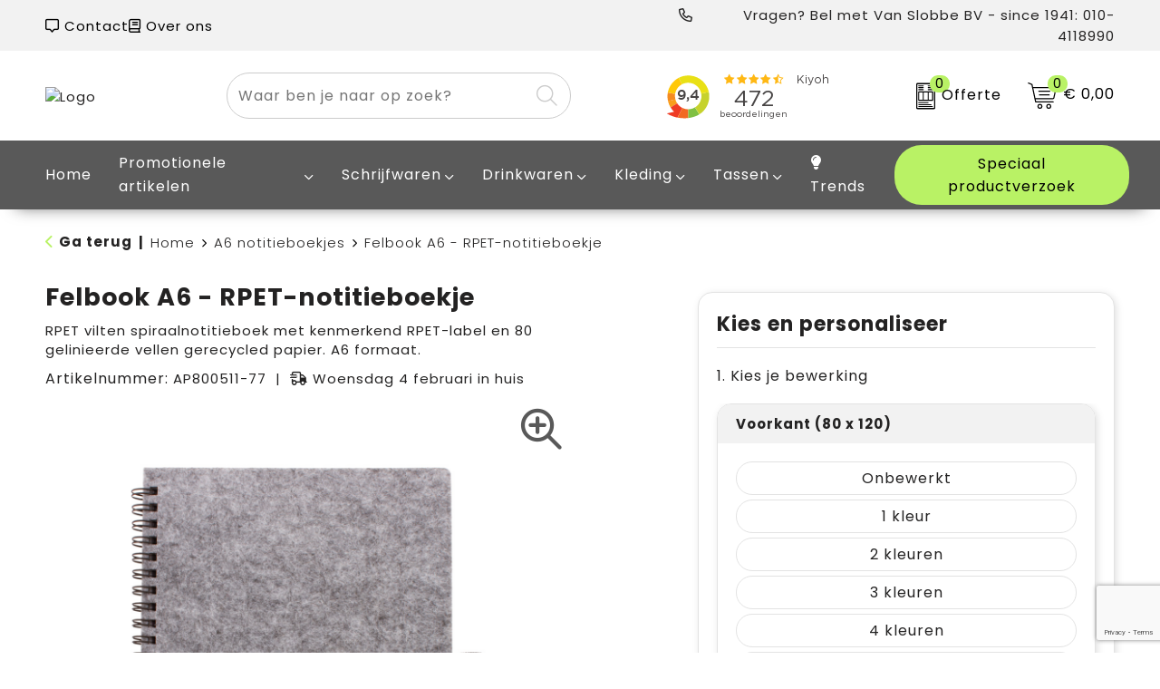

--- FILE ---
content_type: text/html; charset=UTF-8
request_url: https://www.vanslobbe.nl/a6-notitieboekjes/felbook-a6-rpet-notitieboekje
body_size: 29489
content:
<!DOCTYPE HTML>
<html lang="nl">
<head>
    <meta http-equiv="X-UA-Compatible" content="IE=Edge"/>
    <script type="text/javascript" nonce="Cs2B0b0hFpOMH3BKVindpEkQfd4=">
        var baseUrl = '';
        var permalink = 'a6-notitieboekjes/felbook-a6-rpet-notitieboekje';
    </script>
    <meta http-equiv="Content-Type" content="text/html;charset=UTF-8" />
<meta name="robots" content="index, follow" />
<meta name="description" content="RPET vilten spiraalnotitieboek met kenmerkend RPET-label en 80 gelinieerde vellen gerecycled papier. A6 formaat." />
<meta property="og:type" content="product" />
<meta property="og:title" content="Felbook A6 - RPET-notitieboekje | A6 notitieboekjes" />
<meta property="og:description" content="RPET vilten spiraalnotitieboek met kenmerkend RPET-label en 80 gelinieerde vellen gerecycled papier. A6 formaat." />
<meta property="og:image" content="https://fef5c1f60bff157bfd51-1d2043887f30fc26a838f63fac86383c.ssl.cf1.rackcdn.com/b264e27aea709600cb930ad8f7812243eeffb6bb_600_600_fill.jpg" />
<meta property="og:url" content="https://www.vanslobbe.nl/a6-notitieboekjes/felbook-a6-rpet-notitieboekje" />
<meta name="viewport" content="width=device-width, initial-scale=1" />
<link rel="shortcut icon" type="image/x-icon" href="https://51d1cf915847380ba22a-91753ada873f188db70cc76853107370.ssl.cf1.rackcdn.com/faviconFile-1715933464.png" />
<link rel="canonical" href="https://www.vanslobbe.nl/a6-notitieboekjes/felbook-a6-rpet-notitieboekje" />
<link rel="stylesheet" type="text/css" href="/assets/15ae7fc8/css/style.css" />
<link rel="stylesheet" type="text/css" href="/uploads/css/installation.css" />
<link rel="stylesheet" type="text/css" href="/assets/4b9418a4/pager.css" />
<style type="text/css" media="screen">

        #configuration-placeholder-widget-693 a {
            
            color: #ffffff;
            
        }
        
</style>
<style type="text/css">

</style>
<style type="text/css">

</style>
<style type="text/css">

</style>
<style type="text/css">

</style>
<style type="text/css">

</style>
<script type="text/javascript" src="https://cdn.jsdelivr.net/npm/lozad/dist/lozad.min.js" nonce="Cs2B0b0hFpOMH3BKVindpEkQfd4="></script>
<script type="text/javascript" src="https://www.google.com/recaptcha/api.js?render=6Ldp3PcpAAAAALbWAcbQuT50qVbDFykKMj6ZgcEJ" async="async" nonce="Cs2B0b0hFpOMH3BKVindpEkQfd4="></script>
<script type="text/javascript" nonce="Cs2B0b0hFpOMH3BKVindpEkQfd4=">
// https://github.com/filamentgroup/loadCSS
    !function(e){"use strict"
    var n=function(n,t,o){function i(e){return f.body?e():void setTimeout(function(){i(e)})}var d,r,a,l,f=e.document,s=f.createElement("link"),u=o||"all"
    return t?d=t:(r=(f.body||f.getElementsByTagName("head")[0]).childNodes,d=r[r.length-1]),a=f.styleSheets,s.rel="stylesheet",s.href=n,s.media="only x",i(function(){d.parentNode.insertBefore(s,t?d:d.nextSibling)}),l=function(e){for(var n=s.href,t=a.length;t--;)if(a[t].href===n)return e()
    setTimeout(function(){l(e)})},s.addEventListener&&s.addEventListener("load",function(){this.media=u}),s.onloadcssdefined=l,l(function(){s.media!==u&&(s.media=u)}),s}
    "undefined"!=typeof exports?exports.loadCSS=n:e.loadCSS=n}("undefined"!=typeof global?global:this)
loadCSS("/assets/59283338/jquery-ui-1.8.21.custom.css");
loadCSS("/assets/45a91dcd/typeahead.css?v=20161031");
loadCSS("/assets/15ae7fc8/js/vendor/light-gallery/css/lightGallery.css");
window.dataLayer = window.dataLayer || [];
function gtag(){
    dataLayer.push(arguments);
}
gtag('consent', 'default', {"ad_storage":"granted","analytics_storage":"granted","ad_user_data":"granted","ad_personalization":"granted","functionality_storage":"granted","personalization_storage":"granted","security_storage":"granted"});

(function(w,d,s,l,i){w[l]=w[l]||[];w[l].push({'gtm.start':
new Date().getTime(),event:'gtm.js'});var f=d.getElementsByTagName(s)[0],
j=d.createElement(s),dl=l!='dataLayer'?'&l='+l:'';j.async=true;j.src=
'https://www.googletagmanager.com/gtm.js?id='+i+dl;f.parentNode.insertBefore(j,f);
})(window,document,'script','dataLayer','GTM-NXMMVXN');

document.addEventListener('cookiesEnabled', function() {
    gtag('consent', 'update', {
        'ad_storage': 'granted',
        'analytics_storage': 'granted',
        'ad_user_data': 'granted',
        'ad_personalization': 'granted',
        'functionality_storage': 'granted',
        'personalization_storage': 'granted',
        'security_storage': 'granted'
    });
});
</script>
<title>Felbook A6 - RPET-notitieboekje | A6 notitieboekjes | Van Slobbe sinds 1941!</title>
    <script src="https://kit.fontawesome.com/200caf8539.js" crossorigin="anonymous"></script>

<!-- Font -->
<link rel="preconnect" href="https://fonts.googleapis.com">
<link rel="preconnect" href="https://fonts.gstatic.com" crossorigin>
<link href="https://fonts.googleapis.com/css2?family=Poppins:ital,wght@0,300;0,400;0,700;0,900;1,300;1,400;1,700;1,900&display=swap" rel="stylesheet">

<!-- Smartsupp Live Chat script -->
<script type="text/javascript">
var _smartsupp = _smartsupp || {};
_smartsupp.key = '33d39202ad0b6d8d26450bc947dd272c1c9b8053';
window.smartsupp||(function(d) {
  var s,c,o=smartsupp=function(){ o._.push(arguments)};o._=[];
  s=d.getElementsByTagName('script')[0];c=d.createElement('script');
  c.type='text/javascript';c.charset='utf-8';c.async=true;
  c.src='https://www.smartsuppchat.com/loader.js?';s.parentNode.insertBefore(c,s);
})(document);
</script>

<!-- Leadinfo tracking code -->
<script>
(function(l,e,a,d,i,n,f,o){if(!l[i]){l.GlobalLeadinfoNamespace=l.GlobalLeadinfoNamespace||[];
l.GlobalLeadinfoNamespace.push(i);l[i]=function(){(l[i].q=l[i].q||[]).push(arguments)};l[i].t=l[i].t||n;
l[i].q=l[i].q||[];o=e.createElement(a);f=e.getElementsByTagName(a)[0];o.async=1;o.src=d;f.parentNode.insertBefore(o,f);}
}(window,document,"script","https://cdn.leadinfo.net/ping.js","leadinfo","LI-616967752F9D3"));
</script>

<script src="https://eu1-config.doofinder.com/2.x/a5f1adb8-ba9a-4aed-9b74-e549bf8909b9.js" async></script></head>
<body lang="nl"><!-- Google Tag Manager (noscript) -->
<noscript><iframe src="https://www.googletagmanager.com/ns.html?id=GTM-NXMMVXN"
height="0" width="0" style="display:none;visibility:hidden"></iframe></noscript>
<!-- End Google Tag Manager (noscript) -->

<div id="container" class="logged-out productSet productSet-814758 category-913080 rootCategory-913080">
    <header>
    <div id="placeholder-header-top-wrapper">
        <div class="row collapse">
            <div id="placeholder-header-top"><div id="configuration-placeholder-widget-687" data-loadbyajax="0" data-reloadbyajax="0" data-widgetid="19" class="widget widget-19 widget-duplicaat no-padding no-padding twelveColumnWidth" style=""><div id="configuration-placeholder-widget-811" data-loadbyajax="0" data-reloadbyajax="0" data-widgetid="7" class="widget widget-7 widget-menu top-menu sevenColumnWidth tabletTwelveColumnWidth mobileTwelveColumnWidth horizontal-margin show-for-large-up" style=""><ul class="custom no-images" id="yw4">
<li class="custom-item item-0 staticPage resource-910327" data-cachedresource="menu-910327" data-menutype="staticPage"><a target="_self" href="https://www.vanslobbe.nl/contact"><i class="fa-regular fa-message-middle"></i> Contact</a></li>
<li class="custom-item item-1 staticPage resource-910326" data-cachedresource="menu-910326" data-menutype="staticPage"><a target="_self" href="https://www.vanslobbe.nl/over-van-slobbe-premiums-gifts"><i class="fa-regular fa-book"></i> Over ons</a></li>
</ul></div><!-- Time: 0.00063991546630859 --><div id="configuration-placeholder-widget-937" data-loadbyajax="0" data-reloadbyajax="0" data-widgetid="1003" class="widget widget-1003 widget-html header-questions fiveColumnWidth mobileTwelveColumnWidth horizontal-margin show-for-large-up" style=""><i class="fa-regular fa-phone"></i> Vragen? Bel met Van Slobbe BV - since 1941: 010-4118990</div><!-- Time: 0.0002439022064209 --><div class="clear"></div></div><!-- Time: 0.0014190673828125 --><div class="clear"></div></div>        </div>
    </div>

    <div id="placeholder-header-wrapper">
        <div class="row collapse">
            <div id="placeholder-header"><div id="configuration-placeholder-widget-688" data-loadbyajax="0" data-reloadbyajax="0" data-widgetid="19" class="widget widget-19 widget-duplicaat no-padding no-padding twelveColumnWidth" style=""><div id="configuration-placeholder-widget-969" data-loadbyajax="0" data-reloadbyajax="0" data-widgetid="1003" class="widget widget-1003 widget-html logo my-lg-3 mt-md-2 mt-sm-2 twoColumnWidth tabletThreeColumnWidth mobileTwelveColumnWidth horizontal-margin show-for-large-up" style=""><a href="/"><img src="https://cms.vanslobbe.nl/frontendEditor/uploads/vanslobbe-logo-v2.svg" alt="Logo" title="Logo" width="300px" height="100px" /></a></div><!-- Time: 0.00021910667419434 --><div id="configuration-placeholder-widget-806" data-loadbyajax="0" data-reloadbyajax="0" data-widgetid="9" class="widget widget-9 widget-filter searchbar my-lg-3 my-md-3 my-sm-3 fourColumnWidth tabletTwelveColumnWidth mobileTwelveColumnWidth horizontal-margin" style=""><form id="filter-form-static-176900233073038" onsubmit="return false;" action="https://www.vanslobbe.nl/site/searchCategory" method="GET"><script type="text/javascript" nonce="Cs2B0b0hFpOMH3BKVindpEkQfd4=">
    var categoriesLanguage = 'nl';
    var categoriesUrl = '/categories.json';
</script>
<input autocomplete="off" placeholder="Waar ben je naar op zoek?" type="text"
       value="" name="FilterForm[name]" id="typeahead"/>
<a href="javascript:void(0);" class="search-submit-link" onclick="$(this).closest('form').find('input[type=text]').trigger('submit');">
    <span style="display:none;"><i class="fa-light fa-magnifying-glass"></i></span>
</a></form></div><!-- Time: 0.0048260688781738 --><div id="configuration-placeholder-widget-967" data-loadbyajax="0" data-reloadbyajax="0" data-widgetid="1003" class="widget widget-1003 widget-html kiyoh twoColumnWidth horizontal-margin show-for-large-up" style=""><iframe class="kiyoh" frameborder="0" allowtransparency="true" src="https://www.kiyoh.com/retrieve-widget.html?color=white&amp;button=false&amp;lang=nl&amp;tenantId=98&amp;locationId=1043232" width="200" height="60"></iframe></div><!-- Time: 0.00018906593322754 --><div id="configuration-placeholder-widget-956" data-loadbyajax="0" data-reloadbyajax="0" data-widgetid="8" class="widget widget-8 widget-winkelwagen offer my-lg-3 my-md-2 my-sm-2 horizontal-margin" style=""><div class="cartDialog" id="shopping-cart-dialog-956">
<p class="row">Het product is aan de winkelmand toegevoegd</p></div><div class="shoppingCart item-0">
    <a href="/offerRequest" class="avoid">
        <div class="cart-icon">
            <img src="https://f6a1e7968e74dbe7db58-1ce3ae72ccbd299bcbc79de658e419e8.ssl.cf1.rackcdn.com/webshop_designs/cart/offer-new.svg" Title="Offertemand" alt="Offer icon" class="offer-svg" fetchpriority="high" />
            <span class="item-count">0</span>
        </div>
        <span>Offerte</span>
    </a>
    <div class="shopping-cart-detail">
        <div class="shopping-cart" id="shopping-cart-956-1769002330">
<div class="">
<span class="empty">De offertemand is leeg!</span></div><div class="keys" style="display:none" title="/a6-notitieboekjes/felbook-a6-rpet-notitieboekje"></div>
</div>
<div class="cartfooter">
    <a class="button" href="/offerRequest">Naar offertemand</a>
</div>

    </div>
</div></div><!-- Time: 0.0036129951477051 --><div id="configuration-placeholder-widget-955" data-loadbyajax="0" data-reloadbyajax="0" data-widgetid="8" class="widget widget-8 widget-winkelwagen cart my-lg-3 my-md-2 my-sm-2 oneColumnWidth horizontal-margin" style=""><div class="cartDialog" id="shopping-cart-dialog-955">
<p class="row">Het product is aan de winkelmand toegevoegd</p></div><div class="shoppingCart item-0">
    <a>
    <div class="cart-icon">
        <img src="https://f6a1e7968e74dbe7db58-1ce3ae72ccbd299bcbc79de658e419e8.ssl.cf1.rackcdn.com/webshop_designs/cart/cart-new.svg" title="Winkelwagen" alt="Cart icon" class="cart-svg" fetchpriority="high" />
        <span class="item-count">0</span>
    </div>
    <span>€ 0,00</span>
    </a>
    <div class="shopping-cart-detail">
        <div class="shopping-cart" id="shopping-cart-955-1769002330">
<div class="">
<span class="empty">De winkelwagen is leeg!</span></div><div class="keys" style="display:none" title="/a6-notitieboekjes/felbook-a6-rpet-notitieboekje"></div>
</div>
<div class="cartfooter">
    <div class="carttotal">
        <strong>Subtotaal:</strong>
         <span class="subtotal">€ 0,00</span>
    </div>
    <a class="button" href="/checkout">Naar winkelwagen</a>
</div>
    </div>
</div></div><!-- Time: 0.0023479461669922 --><div id="configuration-placeholder-widget-812" data-loadbyajax="0" data-reloadbyajax="0" data-widgetid="7" class="widget widget-7 widget-menu no-padding no-padding hide-for-large-up" style=""><div class="mobile-menu">

    <nav class="nav-bar">
        <section class="menu-toggle">
            <a><i class="fa-light fa-bars open"></i></a>
            <a><i class="fa-light fa-xmark close"></i></a>
        </section>

        <section class="logo">
            <img class="default-image" src="https://www.vanslobbe.nl/uploads/Logo-van-slobbe-mobiel.svg" alt="Logo">
        </section>

        <section class="small-menu">
            <a href='tel:010-4118990'><i class="fa-light fa-phone"></i></a>
            <a href='mailto:aanvraag@vanslobbe.nl'><i class="fa-light fa-envelope"></i></a>
        </section>
    </nav>

    <aside class="nav-bar-menu">
        <ul class="custom no-images" id="yw5">
<li class="custom-item item-0 url resource-910330" data-cachedresource="menu-910330" data-menutype="url"><a target="_self" href="/">Home</a></li>
<li class="custom-item item-1 category resource-910331 children" data-cachedresource="menu-910331" data-menutype="category"><a target="_self" href="https://www.vanslobbe.nl/relatiegeschenken">Promotionele artikelen</a>
<ul>
<li class="custom-item item-0 category resource-911777 children" data-cachedresource="menu-911777" data-menutype="category"><a target="_self" href="https://www.vanslobbe.nl/relatiegeschenken">Alle categorieën</a>
<ul>
<li class="custom-item item-0 category resource-911779" data-cachedresource="menu-911779" data-menutype="category"><a target="_self" href="https://www.vanslobbe.nl/onze-top-10/onze-top-10-paraplus">Paraplu's</a></li>
<li class="custom-item item-1 category resource-911780" data-cachedresource="menu-911780" data-menutype="category"><a target="_self" href="https://www.vanslobbe.nl/onze-top-10/onze-top-10-spellen">Spellen</a></li>
<li class="custom-item item-2 category resource-912954" data-cachedresource="menu-912954" data-menutype="category"><a target="_self" href="https://www.vanslobbe.nl/relatiegeschenken/kantoor-en-zakelijk">Kantoor</a></li>
<li class="custom-item item-3 category resource-912955" data-cachedresource="menu-912955" data-menutype="category"><a target="_self" href="https://www.vanslobbe.nl/relatiegeschenken/thuis/keuken/keukentextiel/schorten-bedrukken">Schorten</a></li>
<li class="custom-item item-4 category resource-912956" data-cachedresource="menu-912956" data-menutype="category"><a target="_self" href="https://www.vanslobbe.nl/relatiegeschenken/premiums-giveaways/keycords-bedrukken">Keycords</a></li>
<li class="custom-item item-5 category resource-912957" data-cachedresource="menu-912957" data-menutype="category"><a target="_self" href="https://www.vanslobbe.nl/relatiegeschenken/persoonlijke-verzorging/gezondheid/meetlinten-bedrukken">Meetlinten</a></li>
<li class="custom-item item-6 category resource-912958" data-cachedresource="menu-912958" data-menutype="category"><a target="_self" href="https://www.vanslobbe.nl/relatiegeschenken/vrije-tijd-drinkflessen-en-strand/vrije-tijd/polsbandjes-bedrukken">Polsbandjes</a></li>
</ul>
</li>
<li class="custom-item item-1 category resource-911778 children" data-cachedresource="menu-911778" data-menutype="category"><a target="_self" href="https://www.vanslobbe.nl/relatiegeschenken/elektronica-gadgets-en-usb">Tech</a>
<ul>
<li class="custom-item item-0 category resource-911781" data-cachedresource="menu-911781" data-menutype="category"><a target="_self" href="https://www.vanslobbe.nl/relatiegeschenken/elektronica-gadgets-en-usb/oplaadkabels-en-toebehoren/kabels">Oplaaddraden</a></li>
<li class="custom-item item-1 category resource-912959" data-cachedresource="menu-912959" data-menutype="category"><a target="_self" href="https://www.vanslobbe.nl/relatiegeschenken/elektronica-gadgets-en-usb/bedrukte-powerbanks">Powerbanks</a></li>
<li class="custom-item item-2 category resource-912960" data-cachedresource="menu-912960" data-menutype="category"><a target="_self" href="https://www.vanslobbe.nl/relatiegeschenken/elektronica-gadgets-en-usb/speakers-bedrukken/bluetooth-speakers-bedrukken">Bluetooth speakers</a></li>
<li class="custom-item item-3 category resource-912961" data-cachedresource="menu-912961" data-menutype="category"><a target="_self" href="https://www.vanslobbe.nl/relatiegeschenken/klokken-horloges-en-weerstations/horloges/smartwatches-bedrukken">Smartwatches</a></li>
<li class="custom-item item-4 category resource-912962" data-cachedresource="menu-912962" data-menutype="category"><a target="_self" href="https://www.vanslobbe.nl/relatiegeschenken/elektronica-gadgets-en-usb/audio-oordopjes/draadloze-oordopjes-bedrukken">Draadloze oordopjes</a></li>
<li class="custom-item item-5 category resource-912963" data-cachedresource="menu-912963" data-menutype="category"><a target="_self" href="https://www.vanslobbe.nl/relatiegeschenken/elektronica-gadgets-en-usb/usb-sticks-met-logo">USB sticks</a></li>
</ul>
</li>
<li class="custom-item item-2 category resource-912964 children" data-cachedresource="menu-912964" data-menutype="category"><a target="_self" href="https://www.vanslobbe.nl/relatiegeschenken/snoep">Snoep</a>
<ul>
<li class="custom-item item-0 category resource-912965" data-cachedresource="menu-912965" data-menutype="category"><a target="_self" href="https://www.vanslobbe.nl/relatiegeschenken/snoep/pepermunt">Pepermunt</a></li>
<li class="custom-item item-1 category resource-912966" data-cachedresource="menu-912966" data-menutype="category"><a target="_self" href="https://www.vanslobbe.nl/relatiegeschenken/snoep/chocolade-en-bonbons/chocolade-bedrukken">Chocolade</a></li>
<li class="custom-item item-2 category resource-912967" data-cachedresource="menu-912967" data-menutype="category"><a target="_self" href="https://www.vanslobbe.nl/relatiegeschenken/snoep/drop-met-logo">Drop</a></li>
<li class="custom-item item-3 category resource-912968" data-cachedresource="menu-912968" data-menutype="category"><a target="_self" href="https://www.vanslobbe.nl/relatiegeschenken/snoep/koekjes-met-logo">Koekjes</a></li>
<li class="custom-item item-4 category resource-913153" data-cachedresource="menu-913153" data-menutype="category"><a target="_self" href="https://www.vanslobbe.nl/relatiegeschenken/snoep/lollies-bedrukken">Lollies</a></li>
</ul>
</li>
<li class="custom-item item-3 category resource-913148 children" data-cachedresource="menu-913148" data-menutype="category"><a target="_self" href="https://www.vanslobbe.nl/geefmomenten/promo">Promo</a>
<ul>
<li class="custom-item item-0 category resource-913149" data-cachedresource="menu-913149" data-menutype="category"><a target="_self" href="https://www.vanslobbe.nl/geefmomenten/promo/beursartikelen">Beursartikelen</a></li>
<li class="custom-item item-1 category resource-913150" data-cachedresource="menu-913150" data-menutype="category"><a target="_self" href="https://www.vanslobbe.nl/geefmomenten/promo/open-dag-items">Open dag items</a></li>
<li class="custom-item item-2 category resource-913151" data-cachedresource="menu-913151" data-menutype="category"><a target="_self" href="https://www.vanslobbe.nl/geefmomenten/promo/sponsorproducten">Sponsorproducten</a></li>
</ul>
</li>
</ul>
</li>
<li class="custom-item item-2 category resource-910332 children" data-cachedresource="menu-910332" data-menutype="category"><a target="_self" href="https://www.vanslobbe.nl/relatiegeschenken/balpennen-bedrukken">Schrijfwaren</a>
<ul>
<li class="custom-item item-0 category resource-913071 children" data-cachedresource="menu-913071" data-menutype="category"><a target="_self" href="https://www.vanslobbe.nl/relatiegeschenken/balpennen-bedrukken/pennen-bedrukken">Pennen</a>
<ul>
<li class="custom-item item-0 category resource-912970" data-cachedresource="menu-912970" data-menutype="category"><a target="_self" href="https://www.vanslobbe.nl/relatiegeschenken/duurzame-relatiegeschenken/duurzame-pennen">Eco pennen</a></li>
<li class="custom-item item-1 category resource-913073" data-cachedresource="menu-913073" data-menutype="category"><a target="_self" href="https://www.vanslobbe.nl/relatiegeschenken/balpennen-bedrukken/vulpennen">Vulpennen</a></li>
<li class="custom-item item-2 category resource-913074" data-cachedresource="menu-913074" data-menutype="category"><a target="_self" href="https://www.vanslobbe.nl/relatiegeschenken/balpennen-bedrukken/stylus-balpennen">Stylus balpennen</a></li>
<li class="custom-item item-3 category resource-912971" data-cachedresource="menu-912971" data-menutype="category"><a target="_self" href="https://www.vanslobbe.nl/relatiegeschenken/balpennen-bedrukken/parker-pennen-graveren">Parker pennen</a></li>
</ul>
</li>
<li class="custom-item item-1 category resource-912974 children" data-cachedresource="menu-912974" data-menutype="category"><a target="_self" href="https://www.vanslobbe.nl/relatiegeschenken/balpennen-bedrukken/potloden-bedrukken">Potloden</a>
<ul>
<li class="custom-item item-0 category resource-913075" data-cachedresource="menu-913075" data-menutype="category"><a target="_self" href="https://www.vanslobbe.nl/relatiegeschenken/balpennen-bedrukken/potloden-bedrukken">Potloden bedrukken</a></li>
<li class="custom-item item-1 category resource-913076" data-cachedresource="menu-913076" data-menutype="category"><a target="_self" href="https://www.vanslobbe.nl/relatiegeschenken/balpennen-bedrukken/kleurpotloden-bedrukken">Kleurpotloden bedrukken</a></li>
<li class="custom-item item-2 category resource-913077" data-cachedresource="menu-913077" data-menutype="category"><a target="_self" href="https://www.vanslobbe.nl/relatiegeschenken/lampen-en-gereedschap/timmermanspotloden-bedrukken">Timmermanspotloden bedrukken</a></li>
</ul>
</li>
<li class="custom-item item-2 category resource-913072 children" data-cachedresource="menu-913072" data-menutype="category"><a target="_self" href="https://www.vanslobbe.nl/relatiegeschenken/kantoor-en-zakelijk/notitieboeken-en-schriften/notitieboekjes-bedrukken">Notitieboekjes</a>
<ul>
<li class="custom-item item-0 category resource-913078" data-cachedresource="menu-913078" data-menutype="category"><a target="_self" href="https://www.vanslobbe.nl/relatiegeschenken/kantoor-en-zakelijk/notitieboeken-en-schriften/hardcover-notitieboek-bedrukken">Hardcover notitieboeken</a></li>
<li class="custom-item item-1 category resource-913079" data-cachedresource="menu-913079" data-menutype="category"><a target="_self" href="https://www.vanslobbe.nl/relatiegeschenken/kantoor-en-zakelijk/notitieboeken-en-schriften/softcover-notitieboekjes">Softcover notitieboeken</a></li>
<li class="custom-item item-2 category resource-913081" data-cachedresource="menu-913081" data-menutype="category"><a target="_self" href="https://www.vanslobbe.nl/a6-notitieboekjes">A6 notitieboekjes</a></li>
<li class="custom-item item-3 category resource-912972" data-cachedresource="menu-912972" data-menutype="category"><a target="_self" href="https://www.vanslobbe.nl/a5-notitieboekjes-bedrukken">A5 notitieboekjes</a></li>
</ul>
</li>
<li class="custom-item item-3 custom resource-913082 children" data-cachedresource="menu-913082" data-menutype="custom"><span target="_self">Papier</span>
<ul>
<li class="custom-item item-0 category resource-913083" data-cachedresource="menu-913083" data-menutype="category"><a target="_self" href="https://www.vanslobbe.nl/relatiegeschenken/kantoor-en-zakelijk/notitieboeken-en-schriften/schriften-bedrukken">Schriften</a></li>
<li class="custom-item item-1 category resource-913084" data-cachedresource="menu-913084" data-menutype="category"><a target="_self" href="https://www.vanslobbe.nl/relatiegeschenken/kantoor-en-zakelijk/memos/memoboekjes-bedrukken">Zelfklevende memo's</a></li>
<li class="custom-item item-2 category resource-913085" data-cachedresource="menu-913085" data-menutype="category"><a target="_self" href="https://www.vanslobbe.nl/relatiegeschenken/kantoor-en-zakelijk/notitieboeken-en-schriften/kubusblok">Kubusblokken</a></li>
<li class="custom-item item-3 category resource-913086" data-cachedresource="menu-913086" data-menutype="category"><a target="_self" href="https://www.vanslobbe.nl/relatiegeschenken/kantoor-en-zakelijk/memos/post-it-bedrukken">Post it bedrukken</a></li>
</ul>
</li>
</ul>
</li>
<li class="custom-item item-3 category resource-910333 children" data-cachedresource="menu-910333" data-menutype="category"><a target="_self" href="https://www.vanslobbe.nl/relatiegeschenken/vrije-tijd-drinkflessen-en-strand/drinkflessen">Drinkwaren</a>
<ul>
<li class="custom-item item-0 category resource-913055 children" data-cachedresource="menu-913055" data-menutype="category"><a target="_self" href="https://www.vanslobbe.nl/relatiegeschenken/vrije-tijd-drinkflessen-en-strand/drinkflessen">Flessen</a>
<ul>
<li class="custom-item item-0 category resource-913056" data-cachedresource="menu-913056" data-menutype="category"><a target="_self" href="https://www.vanslobbe.nl/relatiegeschenken/vrije-tijd-drinkflessen-en-strand/drinkflessen/waterflessen-bedrukken">Waterflessen</a></li>
<li class="custom-item item-1 category resource-913059" data-cachedresource="menu-913059" data-menutype="category"><a target="_self" href="https://www.vanslobbe.nl/relatiegeschenken/vrije-tijd-drinkflessen-en-strand/drinkflessen/bidons-bedrukken">Sportbidons</a></li>
<li class="custom-item item-2 category resource-913091" data-cachedresource="menu-913091" data-menutype="category"><a target="_self" href="https://www.vanslobbe.nl/relatiegeschenken/vrije-tijd-drinkflessen-en-strand/drinkflessen/waterflesjes-bedrukken">Waterflesjes</a></li>
<li class="custom-item item-3 category resource-913092" data-cachedresource="menu-913092" data-menutype="category"><a target="_self" href="https://www.vanslobbe.nl/relatiegeschenken/vrije-tijd-drinkflessen-en-strand/geisoleerde-drinkbekers">Geïsoleerde flessen</a></li>
<li class="custom-item item-4 category resource-913093" data-cachedresource="menu-913093" data-menutype="category"><a target="_self" href="https://www.vanslobbe.nl/relatiegeschenken/vrije-tijd-drinkflessen-en-strand/drinkflessen/infuser-drinkflessen">Infuser flessen</a></li>
</ul>
</li>
<li class="custom-item item-1 category resource-913094 children" data-cachedresource="menu-913094" data-menutype="category"><a target="_self" href="https://www.vanslobbe.nl/relatiegeschenken/thuis/keuken/mokken-bekers-en-kopjes">Mokken en bekers</a>
<ul>
<li class="custom-item item-0 category resource-913058" data-cachedresource="menu-913058" data-menutype="category"><a target="_self" href="https://www.vanslobbe.nl/relatiegeschenken/thuis/keuken/mokken-bekers-en-kopjes/koffiebekers-bedrukken">Koffiebekers to go</a></li>
<li class="custom-item item-1 category resource-913095" data-cachedresource="menu-913095" data-menutype="category"><a target="_self" href="https://www.vanslobbe.nl/relatiegeschenken/vrije-tijd-drinkflessen-en-strand/geisoleerde-drinkbekers">Geïsoleerde mokken</a></li>
<li class="custom-item item-2 category resource-913096" data-cachedresource="menu-913096" data-menutype="category"><a target="_self" href="https://www.vanslobbe.nl/relatiegeschenken/thuis/keuken/mokken-bekers-en-kopjes">Kopjes</a></li>
<li class="custom-item item-3 category resource-913097" data-cachedresource="menu-913097" data-menutype="category"><a target="_self" href="https://www.vanslobbe.nl/relatiegeschenken/thuis/keuken/mokken-bekers-en-kopjes/mokken-bedrukken">Mokken bedrukken</a></li>
<li class="custom-item item-4 category resource-913098" data-cachedresource="menu-913098" data-menutype="category"><a target="_self" href="https://www.vanslobbe.nl/relatiegeschenken/vrije-tijd-drinkflessen-en-strand/drinkflessen/reisbekers-bedrukken">Reisbekers bedrukken</a></li>
<li class="custom-item item-5 category resource-913099" data-cachedresource="menu-913099" data-menutype="category"><a target="_self" href="https://www.vanslobbe.nl/relatiegeschenken/thuis/keuken/mokken-bekers-en-kopjes/kartonnen-bekers-bedrukken">Kartonnen bekers</a></li>
</ul>
</li>
<li class="custom-item item-2 category resource-913100 children" data-cachedresource="menu-913100" data-menutype="category"><a target="_self" href="https://www.vanslobbe.nl/relatiegeschenken/thuis/keuken/glazen-en-karaffen">Glazen en karaffen</a>
<ul>
<li class="custom-item item-0 category resource-913106" data-cachedresource="menu-913106" data-menutype="category"><a target="_self" href="https://www.vanslobbe.nl/relatiegeschenken/thuis/keuken/glazen-en-karaffen/waterkaraf-bedrukken">Waterkaraffen</a></li>
<li class="custom-item item-1 category resource-913101" data-cachedresource="menu-913101" data-menutype="category"><a target="_self" href="https://www.vanslobbe.nl/drinkglazen-bedrukken">Drinkglazen</a></li>
<li class="custom-item item-2 category resource-913103" data-cachedresource="menu-913103" data-menutype="category"><a target="_self" href="https://www.vanslobbe.nl/relatiegeschenken/thuis/keuken/glazen-en-karaffen/dubbelwandige-glazen-bedrukken">Dubbelwandige glazen</a></li>
<li class="custom-item item-3 category resource-913104" data-cachedresource="menu-913104" data-menutype="category"><a target="_self" href="https://www.vanslobbe.nl/relatiegeschenken/thuis/keuken/glazen-en-karaffen/theeglazen-bedrukken">Theeglazen</a></li>
<li class="custom-item item-4 category resource-913105" data-cachedresource="menu-913105" data-menutype="category"><a target="_self" href="https://www.vanslobbe.nl/relatiegeschenken/thuis/keuken/glazen-en-karaffen/bierglazen-bedrukken">Bierglazen</a></li>
<li class="custom-item item-5 category resource-913060" data-cachedresource="menu-913060" data-menutype="category"><a target="_self" href="https://www.vanslobbe.nl/relatiegeschenken/thuis/keuken/glazen-en-karaffen/wijnglazen-bedrukken">Wijnglazen</a></li>
</ul>
</li>
<li class="custom-item item-3 url resource-913107 children" data-cachedresource="menu-913107" data-menutype="url"><span target="_self">Merken</span>
<ul>
<li class="custom-item item-0 category resource-913108" data-cachedresource="menu-913108" data-menutype="category"><a target="_self" href="https://www.vanslobbe.nl/relatiegeschenken/vrije-tijd-drinkflessen-en-strand/drinkflessen/join-the-pipe-drinkflessen">Join the Pipe®</a></li>
<li class="custom-item item-1 category resource-913109" data-cachedresource="menu-913109" data-menutype="category"><a target="_self" href="https://www.vanslobbe.nl/relatiegeschenken/vrije-tijd-drinkflessen-en-strand/drinkflessen/camelbak-drinkfles-bedrukken">Camelbak®</a></li>
<li class="custom-item item-2 category resource-913110" data-cachedresource="menu-913110" data-menutype="category"><a target="_self" href="https://www.vanslobbe.nl/relatiegeschenken/vrije-tijd-drinkflessen-en-strand/drinkflessen/herbruikbare-koffiebekers">Americano®</a></li>
<li class="custom-item item-3 category resource-913111" data-cachedresource="menu-913111" data-menutype="category"><a target="_self" href="https://www.vanslobbe.nl/relatiegeschenken/vrije-tijd-drinkflessen-en-strand/drinkflessen/-H2O-Active-Sportfles">H2O Active®</a></li>
</ul>
</li>
</ul>
</li>
<li class="custom-item item-4 category resource-910334 children" data-cachedresource="menu-910334" data-menutype="category"><a target="_self" href="https://www.vanslobbe.nl/relatiegeschenken/kleding">Kleding</a>
<ul>
<li class="custom-item item-0 category resource-913061 children" data-cachedresource="menu-913061" data-menutype="category"><a target="_self" href="https://www.vanslobbe.nl/relatiegeschenken/kleding">Meest gekozen</a>
<ul>
<li class="custom-item item-0 category resource-913062" data-cachedresource="menu-913062" data-menutype="category"><a target="_self" href="https://www.vanslobbe.nl/kleding/promotionele-kleding">Promotionele kleding</a></li>
<li class="custom-item item-1 category resource-913063" data-cachedresource="menu-913063" data-menutype="category"><a target="_self" href="https://www.vanslobbe.nl/relatiegeschenken/kleding/t-shirts-bedrukken">T-shirts</a></li>
<li class="custom-item item-2 category resource-913064" data-cachedresource="menu-913064" data-menutype="category"><a target="_self" href="https://www.vanslobbe.nl/relatiegeschenken/kleding/hoodie-bedrukken">Hoodies</a></li>
<li class="custom-item item-3 category resource-913065" data-cachedresource="menu-913065" data-menutype="category"><a target="_self" href="https://www.vanslobbe.nl/relatiegeschenken/kleding/sokken-bedrukken">Sokken</a></li>
</ul>
</li>
<li class="custom-item item-1 custom resource-913112 children" data-cachedresource="menu-913112" data-menutype="custom"><span target="_self">Buitenkleding</span>
<ul>
<li class="custom-item item-0 category resource-913113" data-cachedresource="menu-913113" data-menutype="category"><a target="_self" href="https://www.vanslobbe.nl/relatiegeschenken/kleding/vesten/fleece-vest-bedrukken">Fleecevesten</a></li>
<li class="custom-item item-1 category resource-913114" data-cachedresource="menu-913114" data-menutype="category"><a target="_self" href="https://www.vanslobbe.nl/relatiegeschenken/kleding/jassen-bedrukken">Jassen bedrukken</a></li>
<li class="custom-item item-2 category resource-913115" data-cachedresource="menu-913115" data-menutype="category"><a target="_self" href="https://www.vanslobbe.nl/relatiegeschenken/kleding/caps-hoeden-en-mutsen/mutsen-bedrukken">Mutsen bedrukken</a></li>
<li class="custom-item item-3 category resource-913116" data-cachedresource="menu-913116" data-menutype="category"><a target="_self" href="https://www.vanslobbe.nl/relatiegeschenken/kleding/regenkleding/poncho-bedrukken">Poncho's bedrukken</a></li>
<li class="custom-item item-4 category resource-913117" data-cachedresource="menu-913117" data-menutype="category"><a target="_self" href="https://www.vanslobbe.nl/relatiegeschenken/kleding/handschoenen-en-sjaals/handschoenen-bedrukken">Handschoenen bedrukken</a></li>
<li class="custom-item item-5 category resource-913118" data-cachedresource="menu-913118" data-menutype="category"><a target="_self" href="https://www.vanslobbe.nl/relatiegeschenken/kleding/handschoenen-en-sjaals/sjaals-bedrukken">Sjaals bedrukken</a></li>
</ul>
</li>
<li class="custom-item item-2 category resource-913119 children" data-cachedresource="menu-913119" data-menutype="category"><a target="_self" href="https://www.vanslobbe.nl/relatiegeschenken/kleding/sportkleding-bedrukken">Sportkleding</a>
<ul>
<li class="custom-item item-0 category resource-913120" data-cachedresource="menu-913120" data-menutype="category"><a target="_self" href="https://www.vanslobbe.nl/relatiegeschenken/kleding/sport-shirts-bedrukken">Sportshirts</a></li>
<li class="custom-item item-1 category resource-913121" data-cachedresource="menu-913121" data-menutype="category"><a target="_self" href="https://www.vanslobbe.nl/relatiegeschenken/kleding/pet-bedrukken">Sportcaps</a></li>
<li class="custom-item item-2 category resource-913122" data-cachedresource="menu-913122" data-menutype="category"><a target="_self" href="https://www.vanslobbe.nl/relatiegeschenken/sport/zweetbandjes-bedrukken">Zweetbandjes bedrukken</a></li>
<li class="custom-item item-3 category resource-913123" data-cachedresource="menu-913123" data-menutype="category"><a target="_self" href="https://www.vanslobbe.nl/relatiegeschenken/persoonlijke-verzorging/badtextiel/handdoeken/sporthanddoeken-bedrukken">Sporthanddoeken</a></li>
</ul>
</li>
<li class="custom-item item-3 url resource-913124 children" data-cachedresource="menu-913124" data-menutype="url"><span target="_self">Overig textiel</span>
<ul>
<li class="custom-item item-0 category resource-913125" data-cachedresource="menu-913125" data-menutype="category"><a target="_self" href="https://www.vanslobbe.nl/relatiegeschenken/kleding/caps-hoeden-en-mutsen/caps-bedrukken">Caps</a></li>
<li class="custom-item item-1 category resource-913126" data-cachedresource="menu-913126" data-menutype="category"><a target="_self" href="https://www.vanslobbe.nl/relatiegeschenken/kleding/caps-hoeden-en-mutsen/bandana-bedrukken">Bandana's</a></li>
<li class="custom-item item-2 category resource-913127" data-cachedresource="menu-913127" data-menutype="category"><a target="_self" href="https://www.vanslobbe.nl/relatiegeschenken/persoonlijke-verzorging/badtextiel/handdoeken/handdoeken-bedrukken">Handdoeken</a></li>
<li class="custom-item item-3 category resource-913128" data-cachedresource="menu-913128" data-menutype="category"><a target="_self" href="https://www.vanslobbe.nl/relatiegeschenken/persoonlijke-verzorging/badtextiel/badjassen-bedrukken">Badjasssen</a></li>
</ul>
</li>
</ul>
</li>
<li class="custom-item item-5 category resource-911776 children" data-cachedresource="menu-911776" data-menutype="category"><a target="_self" href="https://www.vanslobbe.nl/relatiegeschenken/tassen-bedrukken">Tassen</a>
<ul>
<li class="custom-item item-0 category resource-913066 children" data-cachedresource="menu-913066" data-menutype="category"><a target="_self" href="https://www.vanslobbe.nl/relatiegeschenken/tassen-bedrukken">Boodschappen- en draagtassen</a>
<ul>
<li class="custom-item item-0 category resource-913067" data-cachedresource="menu-913067" data-menutype="category"><a target="_self" href="https://www.vanslobbe.nl/relatiegeschenken/tassen-bedrukken/boodschappentassen">Boodschappentassen</a></li>
<li class="custom-item item-1 category resource-913068" data-cachedresource="menu-913068" data-menutype="category"><a target="_self" href="https://www.vanslobbe.nl/relatiegeschenken/tassen-bedrukken/katoenen-tassen-bedrukken">Katoenen tassen</a></li>
<li class="custom-item item-2 category resource-913069" data-cachedresource="menu-913069" data-menutype="category"><a target="_self" href="https://www.vanslobbe.nl/relatiegeschenken/tassen-bedrukken/jute-tassen">Jute tassen</a></li>
<li class="custom-item item-3 category resource-913070" data-cachedresource="menu-913070" data-menutype="category"><a target="_self" href="https://www.vanslobbe.nl/relatiegeschenken/tassen-bedrukken/papieren-tassen">Papieren tassen</a></li>
</ul>
</li>
<li class="custom-item item-1 url resource-913130 children" data-cachedresource="menu-913130" data-menutype="url"><span target="_self">Zakelijke tassen</span>
<ul>
<li class="custom-item item-0 category resource-913132" data-cachedresource="menu-913132" data-menutype="category"><a target="_self" href="https://www.vanslobbe.nl/relatiegeschenken/tassen-bedrukken/laptop-hoezen-en-tassen/laptoptassen-bedrukken">Laptoptassen</a></li>
<li class="custom-item item-1 category resource-913133" data-cachedresource="menu-913133" data-menutype="category"><a target="_self" href="https://www.vanslobbe.nl/relatiegeschenken/tassen-bedrukken/schoudertassen-bedrukken">Schoudertassen</a></li>
<li class="custom-item item-2 category resource-913134" data-cachedresource="menu-913134" data-menutype="category"><a target="_self" href="https://www.vanslobbe.nl/relatiegeschenken/tassen-bedrukken/documententassen-bedrukken">Document- en conferentietassen</a></li>
<li class="custom-item item-3 category resource-913137" data-cachedresource="menu-913137" data-menutype="category"><a target="_self" href="https://www.vanslobbe.nl/relatiegeschenken/tassen-bedrukken/koffers-en-trolleys/business-trolleys">Zakelijke trolleys</a></li>
</ul>
</li>
<li class="custom-item item-2 url resource-913135 children" data-cachedresource="menu-913135" data-menutype="url"><span target="_self">Sport & vrije tijd</span>
<ul>
<li class="custom-item item-0 category resource-913136" data-cachedresource="menu-913136" data-menutype="category"><a target="_self" href="https://www.vanslobbe.nl/relatiegeschenken/tassen-bedrukken/koffers-en-trolleys/koffer-bedrukken">Trolleys en koffers</a></li>
<li class="custom-item item-1 category resource-913138" data-cachedresource="menu-913138" data-menutype="category"><a target="_self" href="https://www.vanslobbe.nl/relatiegeschenken/tassen-bedrukken/sporttassen-bedrukken">Sporttassen</a></li>
<li class="custom-item item-2 category resource-913139" data-cachedresource="menu-913139" data-menutype="category"><a target="_self" href="https://www.vanslobbe.nl/relatiegeschenken/tassen-bedrukken/koeltassen-en-koelboxen/koeltassen-bedrukken">Koeltassen</a></li>
<li class="custom-item item-3 category resource-913140" data-cachedresource="menu-913140" data-menutype="category"><a target="_self" href="https://www.vanslobbe.nl/relatiegeschenken/tassen-bedrukken/strandtassen-bedrukken">Strandtassen</a></li>
<li class="custom-item item-4 category resource-913141" data-cachedresource="menu-913141" data-menutype="category"><a target="_self" href="https://www.vanslobbe.nl/relatiegeschenken/tassen-bedrukken/fietstassen-bedrukken">Fietstassen</a></li>
</ul>
</li>
<li class="custom-item item-3 url resource-913142 children" data-cachedresource="menu-913142" data-menutype="url"><span target="_self">Rugzakken</span>
<ul>
<li class="custom-item item-0 category resource-913143" data-cachedresource="menu-913143" data-menutype="category"><a target="_self" href="https://www.vanslobbe.nl/relatiegeschenken/tassen-bedrukken/alle-rugzakken/rugzakjes-bedrukken">Rugzakken met trekkoord</a></li>
<li class="custom-item item-1 category resource-913144" data-cachedresource="menu-913144" data-menutype="category"><a target="_self" href="https://www.vanslobbe.nl/relatiegeschenken/tassen-bedrukken/alle-rugzakken/laptop-rugzakken">Laptop rugzakken</a></li>
<li class="custom-item item-2 category resource-913145" data-cachedresource="menu-913145" data-menutype="category"><a target="_self" href="https://www.vanslobbe.nl/relatiegeschenken/vrije-tijd-drinkflessen-en-strand/vrije-tijd/picknick-rugtassen">Picknick rugtassen</a></li>
<li class="custom-item item-3 category resource-913147" data-cachedresource="menu-913147" data-menutype="category"><a target="_self" href="https://www.vanslobbe.nl/rugtassen">Rugtassen</a></li>
</ul>
</li>
</ul>
</li>
<li class="custom-item item-6 staticPage resource-1019515" data-cachedresource="menu-1019515" data-menutype="staticPage"><a target="_self" href="https://www.vanslobbe.nl/trends"><i class="fas fa-lightbulb"></i> Trends</a></li>
<li class="custom-item item-7 url resource-910335" data-cachedresource="menu-910335" data-menutype="url"><a target="_self" href="#special-request">Speciaal productverzoek</a></li>
</ul>
    </aside>
</div></div><!-- Time: 0.0014629364013672 --><div class="clear"></div></div><!-- Time: 0.013631105422974 --><div class="clear"></div></div>        </div>
    </div>

    <div id="placeholder-header-bottom-wrapper">
        <div class="row collapse">
            <div id="placeholder-header-bottom"><div id="configuration-placeholder-widget-732" data-loadbyajax="0" data-reloadbyajax="0" data-widgetid="19" class="widget widget-19 widget-duplicaat no-padding no-padding twelveColumnWidth" style=""><div id="configuration-placeholder-widget-934" data-loadbyajax="0" data-reloadbyajax="0" data-widgetid="7" class="widget widget-7 widget-menu main-menu twelveColumnWidth tabletTwelveColumnWidth horizontal-margin show-for-large-up" style=""><ul class="custom no-images" id="yw6">
<li class="custom-item item-0 url resource-910330" data-cachedresource="menu-910330" data-menutype="url"><a target="_self" href="/"><span class="menu-item-text">Home</span></a></li>
<li class="custom-item item-1 category resource-910331 children" data-cachedresource="menu-910331" data-menutype="category"><a target="_self" href="https://www.vanslobbe.nl/relatiegeschenken"><span class="menu-item-text">Promotionele artikelen</span></a>
<ul>
<li class="custom-item item-0 category resource-911777 children" data-cachedresource="menu-911777" data-menutype="category"><a target="_self" href="https://www.vanslobbe.nl/relatiegeschenken"><span class="menu-item-text">Alle categorieën</span></a>
<ul>
<li class="custom-item item-0 category resource-911779" data-cachedresource="menu-911779" data-menutype="category"><a target="_self" href="https://www.vanslobbe.nl/onze-top-10/onze-top-10-paraplus"><span class="menu-item-text">Paraplu's</span></a></li>
<li class="custom-item item-1 category resource-911780" data-cachedresource="menu-911780" data-menutype="category"><a target="_self" href="https://www.vanslobbe.nl/onze-top-10/onze-top-10-spellen"><span class="menu-item-text">Spellen</span></a></li>
<li class="custom-item item-2 category resource-912954" data-cachedresource="menu-912954" data-menutype="category"><a target="_self" href="https://www.vanslobbe.nl/relatiegeschenken/kantoor-en-zakelijk"><span class="menu-item-text">Kantoor</span></a></li>
<li class="custom-item item-3 category resource-912955" data-cachedresource="menu-912955" data-menutype="category"><a target="_self" href="https://www.vanslobbe.nl/relatiegeschenken/thuis/keuken/keukentextiel/schorten-bedrukken"><span class="menu-item-text">Schorten</span></a></li>
<li class="custom-item item-4 category resource-912956" data-cachedresource="menu-912956" data-menutype="category"><a target="_self" href="https://www.vanslobbe.nl/relatiegeschenken/premiums-giveaways/keycords-bedrukken"><span class="menu-item-text">Keycords</span></a></li>
<li class="custom-item item-5 category resource-912957" data-cachedresource="menu-912957" data-menutype="category"><a target="_self" href="https://www.vanslobbe.nl/relatiegeschenken/persoonlijke-verzorging/gezondheid/meetlinten-bedrukken"><span class="menu-item-text">Meetlinten</span></a></li>
<li class="custom-item item-6 category resource-912958" data-cachedresource="menu-912958" data-menutype="category"><a target="_self" href="https://www.vanslobbe.nl/relatiegeschenken/vrije-tijd-drinkflessen-en-strand/vrije-tijd/polsbandjes-bedrukken"><span class="menu-item-text">Polsbandjes</span></a></li>
</ul>
</li>
<li class="custom-item item-1 category resource-911778 children" data-cachedresource="menu-911778" data-menutype="category"><a target="_self" href="https://www.vanslobbe.nl/relatiegeschenken/elektronica-gadgets-en-usb"><span class="menu-item-text">Tech</span></a>
<ul>
<li class="custom-item item-0 category resource-911781" data-cachedresource="menu-911781" data-menutype="category"><a target="_self" href="https://www.vanslobbe.nl/relatiegeschenken/elektronica-gadgets-en-usb/oplaadkabels-en-toebehoren/kabels"><span class="menu-item-text">Oplaaddraden</span></a></li>
<li class="custom-item item-1 category resource-912959" data-cachedresource="menu-912959" data-menutype="category"><a target="_self" href="https://www.vanslobbe.nl/relatiegeschenken/elektronica-gadgets-en-usb/bedrukte-powerbanks"><span class="menu-item-text">Powerbanks</span></a></li>
<li class="custom-item item-2 category resource-912960" data-cachedresource="menu-912960" data-menutype="category"><a target="_self" href="https://www.vanslobbe.nl/relatiegeschenken/elektronica-gadgets-en-usb/speakers-bedrukken/bluetooth-speakers-bedrukken"><span class="menu-item-text">Bluetooth speakers</span></a></li>
<li class="custom-item item-3 category resource-912961" data-cachedresource="menu-912961" data-menutype="category"><a target="_self" href="https://www.vanslobbe.nl/relatiegeschenken/klokken-horloges-en-weerstations/horloges/smartwatches-bedrukken"><span class="menu-item-text">Smartwatches</span></a></li>
<li class="custom-item item-4 category resource-912962" data-cachedresource="menu-912962" data-menutype="category"><a target="_self" href="https://www.vanslobbe.nl/relatiegeschenken/elektronica-gadgets-en-usb/audio-oordopjes/draadloze-oordopjes-bedrukken"><span class="menu-item-text">Draadloze oordopjes</span></a></li>
<li class="custom-item item-5 category resource-912963" data-cachedresource="menu-912963" data-menutype="category"><a target="_self" href="https://www.vanslobbe.nl/relatiegeschenken/elektronica-gadgets-en-usb/usb-sticks-met-logo"><span class="menu-item-text">USB sticks</span></a></li>
</ul>
</li>
<li class="custom-item item-2 category resource-912964 children" data-cachedresource="menu-912964" data-menutype="category"><a target="_self" href="https://www.vanslobbe.nl/relatiegeschenken/snoep"><span class="menu-item-text">Snoep</span></a>
<ul>
<li class="custom-item item-0 category resource-912965" data-cachedresource="menu-912965" data-menutype="category"><a target="_self" href="https://www.vanslobbe.nl/relatiegeschenken/snoep/pepermunt"><span class="menu-item-text">Pepermunt</span></a></li>
<li class="custom-item item-1 category resource-912966" data-cachedresource="menu-912966" data-menutype="category"><a target="_self" href="https://www.vanslobbe.nl/relatiegeschenken/snoep/chocolade-en-bonbons/chocolade-bedrukken"><span class="menu-item-text">Chocolade</span></a></li>
<li class="custom-item item-2 category resource-912967" data-cachedresource="menu-912967" data-menutype="category"><a target="_self" href="https://www.vanslobbe.nl/relatiegeschenken/snoep/drop-met-logo"><span class="menu-item-text">Drop</span></a></li>
<li class="custom-item item-3 category resource-912968" data-cachedresource="menu-912968" data-menutype="category"><a target="_self" href="https://www.vanslobbe.nl/relatiegeschenken/snoep/koekjes-met-logo"><span class="menu-item-text">Koekjes</span></a></li>
<li class="custom-item item-4 category resource-913153" data-cachedresource="menu-913153" data-menutype="category"><a target="_self" href="https://www.vanslobbe.nl/relatiegeschenken/snoep/lollies-bedrukken"><span class="menu-item-text">Lollies</span></a></li>
</ul>
</li>
<li class="custom-item item-3 category resource-913148 children" data-cachedresource="menu-913148" data-menutype="category"><a target="_self" href="https://www.vanslobbe.nl/geefmomenten/promo"><span class="menu-item-text">Promo</span></a>
<ul>
<li class="custom-item item-0 category resource-913149" data-cachedresource="menu-913149" data-menutype="category"><a target="_self" href="https://www.vanslobbe.nl/geefmomenten/promo/beursartikelen"><span class="menu-item-text">Beursartikelen</span></a></li>
<li class="custom-item item-1 category resource-913150" data-cachedresource="menu-913150" data-menutype="category"><a target="_self" href="https://www.vanslobbe.nl/geefmomenten/promo/open-dag-items"><span class="menu-item-text">Open dag items</span></a></li>
<li class="custom-item item-2 category resource-913151" data-cachedresource="menu-913151" data-menutype="category"><a target="_self" href="https://www.vanslobbe.nl/geefmomenten/promo/sponsorproducten"><span class="menu-item-text">Sponsorproducten</span></a></li>
</ul>
</li>
</ul>
</li>
<li class="custom-item item-2 category resource-910332 children" data-cachedresource="menu-910332" data-menutype="category"><a target="_self" href="https://www.vanslobbe.nl/relatiegeschenken/balpennen-bedrukken"><span class="menu-item-text">Schrijfwaren</span></a>
<ul>
<li class="custom-item item-0 category resource-913071 children" data-cachedresource="menu-913071" data-menutype="category"><a target="_self" href="https://www.vanslobbe.nl/relatiegeschenken/balpennen-bedrukken/pennen-bedrukken"><span class="menu-item-text">Pennen</span></a>
<ul>
<li class="custom-item item-0 category resource-912970" data-cachedresource="menu-912970" data-menutype="category"><a target="_self" href="https://www.vanslobbe.nl/relatiegeschenken/duurzame-relatiegeschenken/duurzame-pennen"><span class="menu-item-text">Eco pennen</span></a></li>
<li class="custom-item item-1 category resource-913073" data-cachedresource="menu-913073" data-menutype="category"><a target="_self" href="https://www.vanslobbe.nl/relatiegeschenken/balpennen-bedrukken/vulpennen"><span class="menu-item-text">Vulpennen</span></a></li>
<li class="custom-item item-2 category resource-913074" data-cachedresource="menu-913074" data-menutype="category"><a target="_self" href="https://www.vanslobbe.nl/relatiegeschenken/balpennen-bedrukken/stylus-balpennen"><span class="menu-item-text">Stylus balpennen</span></a></li>
<li class="custom-item item-3 category resource-912971" data-cachedresource="menu-912971" data-menutype="category"><a target="_self" href="https://www.vanslobbe.nl/relatiegeschenken/balpennen-bedrukken/parker-pennen-graveren"><span class="menu-item-text">Parker pennen</span></a></li>
</ul>
</li>
<li class="custom-item item-1 category resource-912974 children" data-cachedresource="menu-912974" data-menutype="category"><a target="_self" href="https://www.vanslobbe.nl/relatiegeschenken/balpennen-bedrukken/potloden-bedrukken"><span class="menu-item-text">Potloden</span></a>
<ul>
<li class="custom-item item-0 category resource-913075" data-cachedresource="menu-913075" data-menutype="category"><a target="_self" href="https://www.vanslobbe.nl/relatiegeschenken/balpennen-bedrukken/potloden-bedrukken"><span class="menu-item-text">Potloden bedrukken</span></a></li>
<li class="custom-item item-1 category resource-913076" data-cachedresource="menu-913076" data-menutype="category"><a target="_self" href="https://www.vanslobbe.nl/relatiegeschenken/balpennen-bedrukken/kleurpotloden-bedrukken"><span class="menu-item-text">Kleurpotloden bedrukken</span></a></li>
<li class="custom-item item-2 category resource-913077" data-cachedresource="menu-913077" data-menutype="category"><a target="_self" href="https://www.vanslobbe.nl/relatiegeschenken/lampen-en-gereedschap/timmermanspotloden-bedrukken"><span class="menu-item-text">Timmermanspotloden bedrukken</span></a></li>
</ul>
</li>
<li class="custom-item item-2 category resource-913072 children" data-cachedresource="menu-913072" data-menutype="category"><a target="_self" href="https://www.vanslobbe.nl/relatiegeschenken/kantoor-en-zakelijk/notitieboeken-en-schriften/notitieboekjes-bedrukken"><span class="menu-item-text">Notitieboekjes</span></a>
<ul>
<li class="custom-item item-0 category resource-913078" data-cachedresource="menu-913078" data-menutype="category"><a target="_self" href="https://www.vanslobbe.nl/relatiegeschenken/kantoor-en-zakelijk/notitieboeken-en-schriften/hardcover-notitieboek-bedrukken"><span class="menu-item-text">Hardcover notitieboeken</span></a></li>
<li class="custom-item item-1 category resource-913079" data-cachedresource="menu-913079" data-menutype="category"><a target="_self" href="https://www.vanslobbe.nl/relatiegeschenken/kantoor-en-zakelijk/notitieboeken-en-schriften/softcover-notitieboekjes"><span class="menu-item-text">Softcover notitieboeken</span></a></li>
<li class="custom-item item-2 category resource-913081" data-cachedresource="menu-913081" data-menutype="category"><a target="_self" href="https://www.vanslobbe.nl/a6-notitieboekjes"><span class="menu-item-text">A6 notitieboekjes</span></a></li>
<li class="custom-item item-3 category resource-912972" data-cachedresource="menu-912972" data-menutype="category"><a target="_self" href="https://www.vanslobbe.nl/a5-notitieboekjes-bedrukken"><span class="menu-item-text">A5 notitieboekjes</span></a></li>
</ul>
</li>
<li class="custom-item item-3 custom resource-913082 children" data-cachedresource="menu-913082" data-menutype="custom"><span target="_self"><span class="menu-item-text">Papier</span></span>
<ul>
<li class="custom-item item-0 category resource-913083" data-cachedresource="menu-913083" data-menutype="category"><a target="_self" href="https://www.vanslobbe.nl/relatiegeschenken/kantoor-en-zakelijk/notitieboeken-en-schriften/schriften-bedrukken"><span class="menu-item-text">Schriften</span></a></li>
<li class="custom-item item-1 category resource-913084" data-cachedresource="menu-913084" data-menutype="category"><a target="_self" href="https://www.vanslobbe.nl/relatiegeschenken/kantoor-en-zakelijk/memos/memoboekjes-bedrukken"><span class="menu-item-text">Zelfklevende memo's</span></a></li>
<li class="custom-item item-2 category resource-913085" data-cachedresource="menu-913085" data-menutype="category"><a target="_self" href="https://www.vanslobbe.nl/relatiegeschenken/kantoor-en-zakelijk/notitieboeken-en-schriften/kubusblok"><span class="menu-item-text">Kubusblokken</span></a></li>
<li class="custom-item item-3 category resource-913086" data-cachedresource="menu-913086" data-menutype="category"><a target="_self" href="https://www.vanslobbe.nl/relatiegeschenken/kantoor-en-zakelijk/memos/post-it-bedrukken"><span class="menu-item-text">Post it bedrukken</span></a></li>
</ul>
</li>
</ul>
</li>
<li class="custom-item item-3 category resource-910333 children" data-cachedresource="menu-910333" data-menutype="category"><a target="_self" href="https://www.vanslobbe.nl/relatiegeschenken/vrije-tijd-drinkflessen-en-strand/drinkflessen"><span class="menu-item-text">Drinkwaren</span></a>
<ul>
<li class="custom-item item-0 category resource-913055 children" data-cachedresource="menu-913055" data-menutype="category"><a target="_self" href="https://www.vanslobbe.nl/relatiegeschenken/vrije-tijd-drinkflessen-en-strand/drinkflessen"><span class="menu-item-text">Flessen</span></a>
<ul>
<li class="custom-item item-0 category resource-913056" data-cachedresource="menu-913056" data-menutype="category"><a target="_self" href="https://www.vanslobbe.nl/relatiegeschenken/vrije-tijd-drinkflessen-en-strand/drinkflessen/waterflessen-bedrukken"><span class="menu-item-text">Waterflessen</span></a></li>
<li class="custom-item item-1 category resource-913059" data-cachedresource="menu-913059" data-menutype="category"><a target="_self" href="https://www.vanslobbe.nl/relatiegeschenken/vrije-tijd-drinkflessen-en-strand/drinkflessen/bidons-bedrukken"><span class="menu-item-text">Sportbidons</span></a></li>
<li class="custom-item item-2 category resource-913091" data-cachedresource="menu-913091" data-menutype="category"><a target="_self" href="https://www.vanslobbe.nl/relatiegeschenken/vrije-tijd-drinkflessen-en-strand/drinkflessen/waterflesjes-bedrukken"><span class="menu-item-text">Waterflesjes</span></a></li>
<li class="custom-item item-3 category resource-913092" data-cachedresource="menu-913092" data-menutype="category"><a target="_self" href="https://www.vanslobbe.nl/relatiegeschenken/vrije-tijd-drinkflessen-en-strand/geisoleerde-drinkbekers"><span class="menu-item-text">Geïsoleerde flessen</span></a></li>
<li class="custom-item item-4 category resource-913093" data-cachedresource="menu-913093" data-menutype="category"><a target="_self" href="https://www.vanslobbe.nl/relatiegeschenken/vrije-tijd-drinkflessen-en-strand/drinkflessen/infuser-drinkflessen"><span class="menu-item-text">Infuser flessen</span></a></li>
</ul>
</li>
<li class="custom-item item-1 category resource-913094 children" data-cachedresource="menu-913094" data-menutype="category"><a target="_self" href="https://www.vanslobbe.nl/relatiegeschenken/thuis/keuken/mokken-bekers-en-kopjes"><span class="menu-item-text">Mokken en bekers</span></a>
<ul>
<li class="custom-item item-0 category resource-913058" data-cachedresource="menu-913058" data-menutype="category"><a target="_self" href="https://www.vanslobbe.nl/relatiegeschenken/thuis/keuken/mokken-bekers-en-kopjes/koffiebekers-bedrukken"><span class="menu-item-text">Koffiebekers to go</span></a></li>
<li class="custom-item item-1 category resource-913095" data-cachedresource="menu-913095" data-menutype="category"><a target="_self" href="https://www.vanslobbe.nl/relatiegeschenken/vrije-tijd-drinkflessen-en-strand/geisoleerde-drinkbekers"><span class="menu-item-text">Geïsoleerde mokken</span></a></li>
<li class="custom-item item-2 category resource-913096" data-cachedresource="menu-913096" data-menutype="category"><a target="_self" href="https://www.vanslobbe.nl/relatiegeschenken/thuis/keuken/mokken-bekers-en-kopjes"><span class="menu-item-text">Kopjes</span></a></li>
<li class="custom-item item-3 category resource-913097" data-cachedresource="menu-913097" data-menutype="category"><a target="_self" href="https://www.vanslobbe.nl/relatiegeschenken/thuis/keuken/mokken-bekers-en-kopjes/mokken-bedrukken"><span class="menu-item-text">Mokken bedrukken</span></a></li>
<li class="custom-item item-4 category resource-913098" data-cachedresource="menu-913098" data-menutype="category"><a target="_self" href="https://www.vanslobbe.nl/relatiegeschenken/vrije-tijd-drinkflessen-en-strand/drinkflessen/reisbekers-bedrukken"><span class="menu-item-text">Reisbekers bedrukken</span></a></li>
<li class="custom-item item-5 category resource-913099" data-cachedresource="menu-913099" data-menutype="category"><a target="_self" href="https://www.vanslobbe.nl/relatiegeschenken/thuis/keuken/mokken-bekers-en-kopjes/kartonnen-bekers-bedrukken"><span class="menu-item-text">Kartonnen bekers</span></a></li>
</ul>
</li>
<li class="custom-item item-2 category resource-913100 children" data-cachedresource="menu-913100" data-menutype="category"><a target="_self" href="https://www.vanslobbe.nl/relatiegeschenken/thuis/keuken/glazen-en-karaffen"><span class="menu-item-text">Glazen en karaffen</span></a>
<ul>
<li class="custom-item item-0 category resource-913106" data-cachedresource="menu-913106" data-menutype="category"><a target="_self" href="https://www.vanslobbe.nl/relatiegeschenken/thuis/keuken/glazen-en-karaffen/waterkaraf-bedrukken"><span class="menu-item-text">Waterkaraffen</span></a></li>
<li class="custom-item item-1 category resource-913101" data-cachedresource="menu-913101" data-menutype="category"><a target="_self" href="https://www.vanslobbe.nl/drinkglazen-bedrukken"><span class="menu-item-text">Drinkglazen</span></a></li>
<li class="custom-item item-2 category resource-913103" data-cachedresource="menu-913103" data-menutype="category"><a target="_self" href="https://www.vanslobbe.nl/relatiegeschenken/thuis/keuken/glazen-en-karaffen/dubbelwandige-glazen-bedrukken"><span class="menu-item-text">Dubbelwandige glazen</span></a></li>
<li class="custom-item item-3 category resource-913104" data-cachedresource="menu-913104" data-menutype="category"><a target="_self" href="https://www.vanslobbe.nl/relatiegeschenken/thuis/keuken/glazen-en-karaffen/theeglazen-bedrukken"><span class="menu-item-text">Theeglazen</span></a></li>
<li class="custom-item item-4 category resource-913105" data-cachedresource="menu-913105" data-menutype="category"><a target="_self" href="https://www.vanslobbe.nl/relatiegeschenken/thuis/keuken/glazen-en-karaffen/bierglazen-bedrukken"><span class="menu-item-text">Bierglazen</span></a></li>
<li class="custom-item item-5 category resource-913060" data-cachedresource="menu-913060" data-menutype="category"><a target="_self" href="https://www.vanslobbe.nl/relatiegeschenken/thuis/keuken/glazen-en-karaffen/wijnglazen-bedrukken"><span class="menu-item-text">Wijnglazen</span></a></li>
</ul>
</li>
<li class="custom-item item-3 url resource-913107 children" data-cachedresource="menu-913107" data-menutype="url"><span target="_self"><span class="menu-item-text">Merken</span></span>
<ul>
<li class="custom-item item-0 category resource-913108" data-cachedresource="menu-913108" data-menutype="category"><a target="_self" href="https://www.vanslobbe.nl/relatiegeschenken/vrije-tijd-drinkflessen-en-strand/drinkflessen/join-the-pipe-drinkflessen"><span class="menu-item-text">Join the Pipe®</span></a></li>
<li class="custom-item item-1 category resource-913109" data-cachedresource="menu-913109" data-menutype="category"><a target="_self" href="https://www.vanslobbe.nl/relatiegeschenken/vrije-tijd-drinkflessen-en-strand/drinkflessen/camelbak-drinkfles-bedrukken"><span class="menu-item-text">Camelbak®</span></a></li>
<li class="custom-item item-2 category resource-913110" data-cachedresource="menu-913110" data-menutype="category"><a target="_self" href="https://www.vanslobbe.nl/relatiegeschenken/vrije-tijd-drinkflessen-en-strand/drinkflessen/herbruikbare-koffiebekers"><span class="menu-item-text">Americano®</span></a></li>
<li class="custom-item item-3 category resource-913111" data-cachedresource="menu-913111" data-menutype="category"><a target="_self" href="https://www.vanslobbe.nl/relatiegeschenken/vrije-tijd-drinkflessen-en-strand/drinkflessen/-H2O-Active-Sportfles"><span class="menu-item-text">H2O Active®</span></a></li>
</ul>
</li>
</ul>
</li>
<li class="custom-item item-4 category resource-910334 children" data-cachedresource="menu-910334" data-menutype="category"><a target="_self" href="https://www.vanslobbe.nl/relatiegeschenken/kleding"><span class="menu-item-text">Kleding</span></a>
<ul>
<li class="custom-item item-0 category resource-913061 children" data-cachedresource="menu-913061" data-menutype="category"><a target="_self" href="https://www.vanslobbe.nl/relatiegeschenken/kleding"><span class="menu-item-text">Meest gekozen</span></a>
<ul>
<li class="custom-item item-0 category resource-913062" data-cachedresource="menu-913062" data-menutype="category"><a target="_self" href="https://www.vanslobbe.nl/kleding/promotionele-kleding"><span class="menu-item-text">Promotionele kleding</span></a></li>
<li class="custom-item item-1 category resource-913063" data-cachedresource="menu-913063" data-menutype="category"><a target="_self" href="https://www.vanslobbe.nl/relatiegeschenken/kleding/t-shirts-bedrukken"><span class="menu-item-text">T-shirts</span></a></li>
<li class="custom-item item-2 category resource-913064" data-cachedresource="menu-913064" data-menutype="category"><a target="_self" href="https://www.vanslobbe.nl/relatiegeschenken/kleding/hoodie-bedrukken"><span class="menu-item-text">Hoodies</span></a></li>
<li class="custom-item item-3 category resource-913065" data-cachedresource="menu-913065" data-menutype="category"><a target="_self" href="https://www.vanslobbe.nl/relatiegeschenken/kleding/sokken-bedrukken"><span class="menu-item-text">Sokken</span></a></li>
</ul>
</li>
<li class="custom-item item-1 custom resource-913112 children" data-cachedresource="menu-913112" data-menutype="custom"><span target="_self"><span class="menu-item-text">Buitenkleding</span></span>
<ul>
<li class="custom-item item-0 category resource-913113" data-cachedresource="menu-913113" data-menutype="category"><a target="_self" href="https://www.vanslobbe.nl/relatiegeschenken/kleding/vesten/fleece-vest-bedrukken"><span class="menu-item-text">Fleecevesten</span></a></li>
<li class="custom-item item-1 category resource-913114" data-cachedresource="menu-913114" data-menutype="category"><a target="_self" href="https://www.vanslobbe.nl/relatiegeschenken/kleding/jassen-bedrukken"><span class="menu-item-text">Jassen bedrukken</span></a></li>
<li class="custom-item item-2 category resource-913115" data-cachedresource="menu-913115" data-menutype="category"><a target="_self" href="https://www.vanslobbe.nl/relatiegeschenken/kleding/caps-hoeden-en-mutsen/mutsen-bedrukken"><span class="menu-item-text">Mutsen bedrukken</span></a></li>
<li class="custom-item item-3 category resource-913116" data-cachedresource="menu-913116" data-menutype="category"><a target="_self" href="https://www.vanslobbe.nl/relatiegeschenken/kleding/regenkleding/poncho-bedrukken"><span class="menu-item-text">Poncho's bedrukken</span></a></li>
<li class="custom-item item-4 category resource-913117" data-cachedresource="menu-913117" data-menutype="category"><a target="_self" href="https://www.vanslobbe.nl/relatiegeschenken/kleding/handschoenen-en-sjaals/handschoenen-bedrukken"><span class="menu-item-text">Handschoenen bedrukken</span></a></li>
<li class="custom-item item-5 category resource-913118" data-cachedresource="menu-913118" data-menutype="category"><a target="_self" href="https://www.vanslobbe.nl/relatiegeschenken/kleding/handschoenen-en-sjaals/sjaals-bedrukken"><span class="menu-item-text">Sjaals bedrukken</span></a></li>
</ul>
</li>
<li class="custom-item item-2 category resource-913119 children" data-cachedresource="menu-913119" data-menutype="category"><a target="_self" href="https://www.vanslobbe.nl/relatiegeschenken/kleding/sportkleding-bedrukken"><span class="menu-item-text">Sportkleding</span></a>
<ul>
<li class="custom-item item-0 category resource-913120" data-cachedresource="menu-913120" data-menutype="category"><a target="_self" href="https://www.vanslobbe.nl/relatiegeschenken/kleding/sport-shirts-bedrukken"><span class="menu-item-text">Sportshirts</span></a></li>
<li class="custom-item item-1 category resource-913121" data-cachedresource="menu-913121" data-menutype="category"><a target="_self" href="https://www.vanslobbe.nl/relatiegeschenken/kleding/pet-bedrukken"><span class="menu-item-text">Sportcaps</span></a></li>
<li class="custom-item item-2 category resource-913122" data-cachedresource="menu-913122" data-menutype="category"><a target="_self" href="https://www.vanslobbe.nl/relatiegeschenken/sport/zweetbandjes-bedrukken"><span class="menu-item-text">Zweetbandjes bedrukken</span></a></li>
<li class="custom-item item-3 category resource-913123" data-cachedresource="menu-913123" data-menutype="category"><a target="_self" href="https://www.vanslobbe.nl/relatiegeschenken/persoonlijke-verzorging/badtextiel/handdoeken/sporthanddoeken-bedrukken"><span class="menu-item-text">Sporthanddoeken</span></a></li>
</ul>
</li>
<li class="custom-item item-3 url resource-913124 children" data-cachedresource="menu-913124" data-menutype="url"><span target="_self"><span class="menu-item-text">Overig textiel</span></span>
<ul>
<li class="custom-item item-0 category resource-913125" data-cachedresource="menu-913125" data-menutype="category"><a target="_self" href="https://www.vanslobbe.nl/relatiegeschenken/kleding/caps-hoeden-en-mutsen/caps-bedrukken"><span class="menu-item-text">Caps</span></a></li>
<li class="custom-item item-1 category resource-913126" data-cachedresource="menu-913126" data-menutype="category"><a target="_self" href="https://www.vanslobbe.nl/relatiegeschenken/kleding/caps-hoeden-en-mutsen/bandana-bedrukken"><span class="menu-item-text">Bandana's</span></a></li>
<li class="custom-item item-2 category resource-913127" data-cachedresource="menu-913127" data-menutype="category"><a target="_self" href="https://www.vanslobbe.nl/relatiegeschenken/persoonlijke-verzorging/badtextiel/handdoeken/handdoeken-bedrukken"><span class="menu-item-text">Handdoeken</span></a></li>
<li class="custom-item item-3 category resource-913128" data-cachedresource="menu-913128" data-menutype="category"><a target="_self" href="https://www.vanslobbe.nl/relatiegeschenken/persoonlijke-verzorging/badtextiel/badjassen-bedrukken"><span class="menu-item-text">Badjasssen</span></a></li>
</ul>
</li>
</ul>
</li>
<li class="custom-item item-5 category resource-911776 children" data-cachedresource="menu-911776" data-menutype="category"><a target="_self" href="https://www.vanslobbe.nl/relatiegeschenken/tassen-bedrukken"><span class="menu-item-text">Tassen</span></a>
<ul>
<li class="custom-item item-0 category resource-913066 children" data-cachedresource="menu-913066" data-menutype="category"><a target="_self" href="https://www.vanslobbe.nl/relatiegeschenken/tassen-bedrukken"><span class="menu-item-text">Boodschappen- en draagtassen</span></a>
<ul>
<li class="custom-item item-0 category resource-913067" data-cachedresource="menu-913067" data-menutype="category"><a target="_self" href="https://www.vanslobbe.nl/relatiegeschenken/tassen-bedrukken/boodschappentassen"><span class="menu-item-text">Boodschappentassen</span></a></li>
<li class="custom-item item-1 category resource-913068" data-cachedresource="menu-913068" data-menutype="category"><a target="_self" href="https://www.vanslobbe.nl/relatiegeschenken/tassen-bedrukken/katoenen-tassen-bedrukken"><span class="menu-item-text">Katoenen tassen</span></a></li>
<li class="custom-item item-2 category resource-913069" data-cachedresource="menu-913069" data-menutype="category"><a target="_self" href="https://www.vanslobbe.nl/relatiegeschenken/tassen-bedrukken/jute-tassen"><span class="menu-item-text">Jute tassen</span></a></li>
<li class="custom-item item-3 category resource-913070" data-cachedresource="menu-913070" data-menutype="category"><a target="_self" href="https://www.vanslobbe.nl/relatiegeschenken/tassen-bedrukken/papieren-tassen"><span class="menu-item-text">Papieren tassen</span></a></li>
</ul>
</li>
<li class="custom-item item-1 url resource-913130 children" data-cachedresource="menu-913130" data-menutype="url"><span target="_self"><span class="menu-item-text">Zakelijke tassen</span></span>
<ul>
<li class="custom-item item-0 category resource-913132" data-cachedresource="menu-913132" data-menutype="category"><a target="_self" href="https://www.vanslobbe.nl/relatiegeschenken/tassen-bedrukken/laptop-hoezen-en-tassen/laptoptassen-bedrukken"><span class="menu-item-text">Laptoptassen</span></a></li>
<li class="custom-item item-1 category resource-913133" data-cachedresource="menu-913133" data-menutype="category"><a target="_self" href="https://www.vanslobbe.nl/relatiegeschenken/tassen-bedrukken/schoudertassen-bedrukken"><span class="menu-item-text">Schoudertassen</span></a></li>
<li class="custom-item item-2 category resource-913134" data-cachedresource="menu-913134" data-menutype="category"><a target="_self" href="https://www.vanslobbe.nl/relatiegeschenken/tassen-bedrukken/documententassen-bedrukken"><span class="menu-item-text">Document- en conferentietassen</span></a></li>
<li class="custom-item item-3 category resource-913137" data-cachedresource="menu-913137" data-menutype="category"><a target="_self" href="https://www.vanslobbe.nl/relatiegeschenken/tassen-bedrukken/koffers-en-trolleys/business-trolleys"><span class="menu-item-text">Zakelijke trolleys</span></a></li>
</ul>
</li>
<li class="custom-item item-2 url resource-913135 children" data-cachedresource="menu-913135" data-menutype="url"><span target="_self"><span class="menu-item-text">Sport & vrije tijd</span></span>
<ul>
<li class="custom-item item-0 category resource-913136" data-cachedresource="menu-913136" data-menutype="category"><a target="_self" href="https://www.vanslobbe.nl/relatiegeschenken/tassen-bedrukken/koffers-en-trolleys/koffer-bedrukken"><span class="menu-item-text">Trolleys en koffers</span></a></li>
<li class="custom-item item-1 category resource-913138" data-cachedresource="menu-913138" data-menutype="category"><a target="_self" href="https://www.vanslobbe.nl/relatiegeschenken/tassen-bedrukken/sporttassen-bedrukken"><span class="menu-item-text">Sporttassen</span></a></li>
<li class="custom-item item-2 category resource-913139" data-cachedresource="menu-913139" data-menutype="category"><a target="_self" href="https://www.vanslobbe.nl/relatiegeschenken/tassen-bedrukken/koeltassen-en-koelboxen/koeltassen-bedrukken"><span class="menu-item-text">Koeltassen</span></a></li>
<li class="custom-item item-3 category resource-913140" data-cachedresource="menu-913140" data-menutype="category"><a target="_self" href="https://www.vanslobbe.nl/relatiegeschenken/tassen-bedrukken/strandtassen-bedrukken"><span class="menu-item-text">Strandtassen</span></a></li>
<li class="custom-item item-4 category resource-913141" data-cachedresource="menu-913141" data-menutype="category"><a target="_self" href="https://www.vanslobbe.nl/relatiegeschenken/tassen-bedrukken/fietstassen-bedrukken"><span class="menu-item-text">Fietstassen</span></a></li>
</ul>
</li>
<li class="custom-item item-3 url resource-913142 children" data-cachedresource="menu-913142" data-menutype="url"><span target="_self"><span class="menu-item-text">Rugzakken</span></span>
<ul>
<li class="custom-item item-0 category resource-913143" data-cachedresource="menu-913143" data-menutype="category"><a target="_self" href="https://www.vanslobbe.nl/relatiegeschenken/tassen-bedrukken/alle-rugzakken/rugzakjes-bedrukken"><span class="menu-item-text">Rugzakken met trekkoord</span></a></li>
<li class="custom-item item-1 category resource-913144" data-cachedresource="menu-913144" data-menutype="category"><a target="_self" href="https://www.vanslobbe.nl/relatiegeschenken/tassen-bedrukken/alle-rugzakken/laptop-rugzakken"><span class="menu-item-text">Laptop rugzakken</span></a></li>
<li class="custom-item item-2 category resource-913145" data-cachedresource="menu-913145" data-menutype="category"><a target="_self" href="https://www.vanslobbe.nl/relatiegeschenken/vrije-tijd-drinkflessen-en-strand/vrije-tijd/picknick-rugtassen"><span class="menu-item-text">Picknick rugtassen</span></a></li>
<li class="custom-item item-3 category resource-913147" data-cachedresource="menu-913147" data-menutype="category"><a target="_self" href="https://www.vanslobbe.nl/rugtassen"><span class="menu-item-text">Rugtassen</span></a></li>
</ul>
</li>
</ul>
</li>
<li class="custom-item item-6 staticPage resource-1019515" data-cachedresource="menu-1019515" data-menutype="staticPage"><a target="_self" href="https://www.vanslobbe.nl/trends"><span class="menu-item-text"><i class="fas fa-lightbulb"></i> Trends</span></a></li>
<li class="custom-item item-7 url resource-910335" data-cachedresource="menu-910335" data-menutype="url"><a target="_self" href="#special-request"><span class="menu-item-text">Speciaal productverzoek</span></a></li>
</ul></div><!-- Time: 0.0012660026550293 --><div class="clear"></div></div><!-- Time: 0.0015950202941895 --><div class="clear"></div></div>        </div>
    </div>
</header><main role="main">
    <div class="fullwidth-row row collapse">
        <div id="placeholder-content-top"><div class="clear"></div></div>    </div>
    <div class="row collapse">
        <div id="placeholder-content"><div id="configuration-placeholder-widget-857" data-loadbyajax="0" data-reloadbyajax="0" data-widgetid="6" class="widget widget-6 widget-kruimelpad mt-3 twelveColumnWidth horizontal-margin hide-for-small-only" style=""><a href="/" id="backup">Ga terug</a><span>|</span>
<ul class="breadcrumbs">
<li><a href="/">Home</a></li><li></li><li><a href="https://www.vanslobbe.nl/a6-notitieboekjes">A6 notitieboekjes</a></li><li></li><li><span>Felbook A6 - RPET-notitieboekje</span></li></ul></div><!-- Time: 0.0014498233795166 --><div id="configuration-placeholder-widget-692" data-loadbyajax="0" data-reloadbyajax="0" data-widgetid="10" class="widget widget-10 widget-productset-detail main-detail-image mt-lg-4 mt-md-3 mt-sm-3 sixColumnWidth horizontal-margin" style=""><!-- data-cachedresource="productSet-814758" --><div class="product-details">
    <div class="main-details">
        <h1>Felbook A6 - RPET-notitieboekje</h1>
    </div>
    <div class="information-details">
        <div class="description-small">RPET vilten spiraalnotitieboek met kenmerkend RPET-label en 80 gelinieerde vellen gerecycled papier. A6 formaat.</div>
    </div>

<div class="cart-usp">
    <ul>
        Artikelnummer:&nbsp; <li id='sku-intern' data-attribute='sku' data-resourcetype='product'>AP800511-77 </li>
        
        <li class='item delivery'>Woensdag 4 februari&nbsp;in huis</li>
    </ul>
</div>
    
</div>

<div class="product-image">
    <div class="pager">
        <ul class="yiiPager">
            <li class="previous">
                <button id="prev" type="button" style="display: none;"><i class="fas fa-chevron-left" aria-hidden="true"></i></button>
            </li>
            <li class="next">
                <button id="next" type="button" style="display: none;"><i class="fas fa-chevron-right" aria-hidden="true"></i></button>
            </li>
        </ul>
    </div>
    <a class="product-main-image" href="https://fef5c1f60bff157bfd51-1d2043887f30fc26a838f63fac86383c.ssl.cf1.rackcdn.com/b264e27aea709600cb930ad8f7812243eeffb6bb_600_600_fill.jpg"><img title="Felbook A6 - RPET-notitieboekje" height="600" src="https://fef5c1f60bff157bfd51-1d2043887f30fc26a838f63fac86383c.ssl.cf1.rackcdn.com/b264e27aea709600cb930ad8f7812243eeffb6bb_600_600_fill.jpg" alt="Felbook A6 - RPET-notitieboekje" /></a>    <ul class="product-images image-count-2">
                <li class="product-image-slide" id="product-image-0" data-src="https://fef5c1f60bff157bfd51-1d2043887f30fc26a838f63fac86383c.ssl.cf1.rackcdn.com/b264e27aea709600cb930ad8f7812243eeffb6bb_600_600_fill.jpg">
            <a href="https://fef5c1f60bff157bfd51-1d2043887f30fc26a838f63fac86383c.ssl.cf1.rackcdn.com/b264e27aea709600cb930ad8f7812243eeffb6bb_600_600_fill.jpg"><img width="90" height="90" data-productids="814761" data-productmainurl="https://fef5c1f60bff157bfd51-1d2043887f30fc26a838f63fac86383c.ssl.cf1.rackcdn.com/b264e27aea709600cb930ad8f7812243eeffb6bb_600_600_fill.jpg" style="" title="Felbook A6 - RPET-notitieboekje" src="https://fef5c1f60bff157bfd51-1d2043887f30fc26a838f63fac86383c.ssl.cf1.rackcdn.com/b264e27aea709600cb930ad8f7812243eeffb6bb_90_90_fill.jpg" alt="Felbook A6 - RPET-notitieboekje" /></a>        </li>
                <li class="product-image-slide" id="product-image-1" data-src="https://fef5c1f60bff157bfd51-1d2043887f30fc26a838f63fac86383c.ssl.cf1.rackcdn.com/e3bce511f311155f42be758facfeb15b68ada720_600_600_fill.jpg">
            <a href="https://fef5c1f60bff157bfd51-1d2043887f30fc26a838f63fac86383c.ssl.cf1.rackcdn.com/e3bce511f311155f42be758facfeb15b68ada720_600_600_fill.jpg"><img width="90" height="90" data-productids="814761" data-productmainurl="https://fef5c1f60bff157bfd51-1d2043887f30fc26a838f63fac86383c.ssl.cf1.rackcdn.com/e3bce511f311155f42be758facfeb15b68ada720_600_600_fill.jpg" style="" title="Felbook A6 - RPET-notitieboekje" src="https://fef5c1f60bff157bfd51-1d2043887f30fc26a838f63fac86383c.ssl.cf1.rackcdn.com/e3bce511f311155f42be758facfeb15b68ada720_90_90_fill.jpg" alt="Felbook A6 - RPET-notitieboekje" /></a>        </li>
            </ul>

</div><iframe id="my-widget-viewProductSetInfo" class="my-widget-viewProductSetInfo" src="" style="border: 0;  width: 100%; display: none;" width="0" height="0" tabindex="-1"></iframe></div><!-- Time: 0.012923955917358 --><div id="configuration-placeholder-widget-693" data-loadbyajax="0" data-reloadbyajax="0" data-widgetid="100" class="widget widget-100 widget-voeg-toe-aan-winkelwagen-widget mt-lg-4 mt-md-3 mt-sm-3 sixColumnWidth tabletSixColumnWidth mobileTwelveColumnWidth horizontal-margin" style="color: #ffffff; float: right;"><div class="checkout-mode-offerRequest"><div class="product-details">
    <div class="main-details">
        <span class="h2 title">Kies en personaliseer</span>
    </div>
    <div class="selection">
        <ul id="selector-slider">
            
            <li class="attachment-item active" data-key="pcp">
    <div class="title"><label>1. Kies je bewerking</label></div>
    <div class="attachment-values" style="display: block"><div class="print-location print-location-1"><div class="pcp-location-title"><div class="pcp-location-label">Voorkant (80 x 120)</div></div><ul class="attachment" data-locationid="219906588" data-locationlabel="Voorkant (80 x 120)"><li class="attachment-value color-0" data-colors="0" data-value="0" data-label="Onbewerkt" data-selected="1"><span>Onbewerkt</span></li><li data-colors="1" data-value="1" class="attachment-value color-1" data-label="1 kleur"><span>1</span></li><li data-colors="2" data-value="2" class="attachment-value color-2" data-label="2 kleuren"><span>2</span></li><li data-colors="3" data-value="3" class="attachment-value color-3" data-label="3 kleuren"><span>3</span></li><li data-colors="4" data-value="4" class="attachment-value color-4" data-label="4 kleuren"><span>4</span></li><li data-colors="5" data-value="5" class="attachment-value color-5" data-label="5 kleuren"><span>5</span></li><li data-colors="-1" data-value="-1" class="attachment-value color--1" data-label="Full colour"><span>Full colour</span></li></ul></div><div class="print-location print-location-2"><div class="pcp-location-title"><div class="pcp-location-label">Achterkant (80 x 120)</div></div><ul class="attachment" data-locationid="191475608" data-locationlabel="Achterkant (80 x 120)"><li class="attachment-value color-0" data-colors="0" data-value="0" data-label="Onbewerkt" data-selected="1"><span>Onbewerkt</span></li><li data-colors="1" data-value="1" class="attachment-value color-1" data-label="1 kleur"><span>1</span></li><li data-colors="2" data-value="2" class="attachment-value color-2" data-label="2 kleuren"><span>2</span></li><li data-colors="3" data-value="3" class="attachment-value color-3" data-label="3 kleuren"><span>3</span></li><li data-colors="4" data-value="4" class="attachment-value color-4" data-label="4 kleuren"><span>4</span></li><li data-colors="5" data-value="5" class="attachment-value color-5" data-label="5 kleuren"><span>5</span></li><li data-colors="-1" data-value="-1" class="attachment-value color--1" data-label="Full colour"><span>Full colour</span></li></ul></div></div>
</li>
            <li class="quantity-item inactive">
    <div class="title"><label>2. Kies je aantal</label></div>
    <div class="quantity-values" style="display:none;"><ul id="quantityRadioButtonList"></ul> <span>Of kies een ander aantal:</span> </div>
</li>
        </ul>
    </div>
    <div class="price-details">
        <span class="title">
            Prijsopgave
        </span>
        <div class="cart-summary">
            Selecteer jouw opties voor de prijsopgave.
        </div>
        <a id="price-specify" class="closed">
            <span>
                <span class='open'>Verberg</span><span class='close'>Bekijk</span> prijsspecificatie
            </span>
            <br><br>
            <span class="setupcosts">Wat zijn instelkosten?</span>
        </a>
    </div>
    <div class="buttons">
        <div class="add-to-cart add-to-shopping-cart inactive" data-carttype="shopping" data-cartid="0" data-orderlabel="Toevoegen aan winkelwagen" data-orderwithimprintlabel="Toevoegen aan winkelwagen"><span class="label-placeholder">Toevoegen aan winkelwagen</span>&nbsp;<span class="price-placeholder"></span></div>
        <div class="add-to-cart add-to-offer-request-cart inactive" data-carttype="offerRequest" data-cartid="0" data-offerrequestlabel="Vrijblijvende offerte"><span class="label-placeholder">Vrijblijvende offerte</span></div>
        <a href="#" id="sample-request" class="button secondary" data-email="aanvraag@vanslobbe.nl">Sample aanvragen</a>
    </div>
</div></div><iframe id="my-widget-addToOffer" class="my-widget-addToOffer" src="" style="border: 0;  width: 100%; display: none;" width="0" height="0" tabindex="-1"></iframe><iframe id="my-widget-addToOfferStaffels" class="my-widget-addToOfferStaffels" src="" style="border: 0;  width: 100%; display: none;" width="0" height="0" tabindex="-1"></iframe></div><!-- Time: 0.043787002563477 --><div id="configuration-placeholder-widget-963" data-loadbyajax="0" data-reloadbyajax="0" data-widgetid="7" class="widget widget-7 widget-menu  mobileTwelveColumnWidth horizontal-margin" style="">        </div>
    </div>
</div>
<div class="fullwidth-row usp-bar bg-grey mt-lg-5 mt-md-4 mt-sm-4">
    <div class="row py-4 usp">
<ul class="custom no-images" id="yw0">
<li class="custom-item item-0 url resource-910322" data-cachedresource="menu-910322" data-menutype="url"><span target="_self">Gratis proefdruk bij offerte</span></li>
<li class="custom-item item-1 url resource-910323" data-cachedresource="menu-910323" data-menutype="url"><span target="_self">Snelle express levering</span></li>
<li class="custom-item item-2 url resource-910324" data-cachedresource="menu-910324" data-menutype="url"><span target="_self">De beste deal</span></li>
</ul>
    </div>
</div>
<div class="row">
    <div>
        <div></div><!-- Time: 0.00064802169799805 --><div id="configuration-placeholder-widget-862" data-loadbyajax="0" data-reloadbyajax="0" data-widgetid="10" class="widget widget-10 widget-productset-detail mt-lg-5 mt-md-4 mt-sm-4 twelveColumnWidth mobileTwelveColumnWidth horizontal-margin" style=""><!-- data-cachedresource="productSet-814758" --><div class="accordion-item is-collapsible">
    <div class="filter-head">
    <span class="label">Omschrijving</span>
        <span class="icon">
            <i class="fa-light fa-plus open"></i>
            <i class="fa-light fa-minus close"></i>
        </span>
    </div>
    <div class="filter-body">
    <span style="display:inline-block;" data-attribute="description" data-resourcetype="product">RPET vilten spiraalnotitieboek met kenmerkend RPET-label en 80 gelinieerde vellen gerecycled papier. A6 formaat.</span>
    </div>
</div>

<div class="accordion-item is-collapsible is-collapsed">
    <div class="filter-head">
    <span class="label">Specificaties</span>
        <span class="icon">
            <i class="fa-light fa-plus open"></i>
            <i class="fa-light fa-minus close"></i>
        </span>
    </div>
    <div class="filter-body">
    
<table class="detail-view">
    <tbody>
            <tr class="odd">
            <th>Merk</th>
            <td><span data-attribute="manufacturer" data-resourcetype="product"></span></td>
        </tr>
                <tr class="even">
            <th>Gewicht</th>
            <td><span data-attribute="weight" data-resourcetype="product">90 g</span></td>
        </tr>
                <tr class="odd">
            <th>Maat</th>
            <td><span data-attribute="size" data-resourcetype="product">A6</span></td>
        </tr>
                <tr class="even">
            <th>Materiaal</th>
            <td><span data-attribute="material" data-resourcetype="product">Gerecycled PET, Gerecycled papier</span></td>
        </tr>
                <tr class="odd">
            <th>Kleur</th>
            <td><span data-attribute="color" data-resourcetype="product">Grijs</span></td>
        </tr>
            </tbody>
</table>

    </div>
</div>

<div class="accordion-item is-collapsible is-collapsed">
    <div class="filter-head">
    <span class="label">Prijsspecificaties</span>
        <span class="icon">
            <i class="fa-light fa-plus open"></i>
            <i class="fa-light fa-minus close"></i>
        </span>
    </div>
    <div class="filter-body">
<h4>Wat zijn instelkosten?</h4>
<p>Onder de instelkosten vallen de kosten die wij maken voor het uitdraaien van de (druk)films, mengen van de inkten, opmaken van een zeefraam/cliché en het instellen van de machine.</p>
    <div class="placeholder-staffeltable"></div>
    </div>
</div></div><!-- Time: 0.0018839836120605 --><div id="configuration-placeholder-widget-694" data-loadbyajax="0" data-reloadbyajax="0" data-widgetid="4" class="widget widget-4 widget-product-lijst  twelveColumnWidth tabletTwelveColumnWidth mobileTwelveColumnWidth horizontal-margin" style="">        </div>
    </div>
</div>
<div class="fullwidth-row bg-grey mt-lg-5 mt-md-4 mt-sm-4">
    <div class="row py-5">
<div class="list-view template-itemTileTemplate" id="product-list-694">
<h2 class="title">Anderen bekeken ook</h2>
<span class="subtitle mb-lg-4 mb-md-4 mb-sm-4">Op zoek naar nog meer inspiratie? Wij helpen je!</span>
<div class="items-wrapper widget-product-lijst product-slider">
<div class="items">
<!-- data-cachedresource="productSet-905646" --><!-- Not cached --><div class="overlay-wrapper" title='Gerecycled melkpak notitieboekje Martha'>
    <div class="item">
        <div class="main-image">
            <a href="https://www.vanslobbe.nl/a6-notitieboekjes/gerecycled-melkpak-notitieboekje-martha" class="REPLACE_LINK_CLASS">
            <img class="main-image" title="Gerecycled melkpak notitieboekje Martha" data-src="https://975b01e03e94db9022cb-1d2043887f30fc26a838f63fac86383c.ssl.cf1.rackcdn.com/f624c9c339909c34b2a7698999651cccc263282a_600_600_fill.jpg" src="https://www.vanslobbe.nl/assets/43bb56f8/no-image.png" alt="Gerecycled melkpak notitieboekje Martha" />
            </a>
            <div class="thumbnails">
                <a href="https://www.vanslobbe.nl/a6-notitieboekjes/gerecycled-melkpak-notitieboekje-martha" class="REPLACE_LINK_CLASS"><div class="overlay-gallery"><ul><li ><img src="https://975b01e03e94db9022cb-1d2043887f30fc26a838f63fac86383c.ssl.cf1.rackcdn.com/f624c9c339909c34b2a7698999651cccc263282a_90_90_fill.jpg" width="35" height="35" data-full-image="https://975b01e03e94db9022cb-1d2043887f30fc26a838f63fac86383c.ssl.cf1.rackcdn.com/f624c9c339909c34b2a7698999651cccc263282a_600_600_fill.jpg" /></li><li ><img src="https://975b01e03e94db9022cb-1d2043887f30fc26a838f63fac86383c.ssl.cf1.rackcdn.com/bac11600835c9aa5bcc9078c815012f985d30583_90_90_fill.jpg" width="35" height="35" data-full-image="https://975b01e03e94db9022cb-1d2043887f30fc26a838f63fac86383c.ssl.cf1.rackcdn.com/bac11600835c9aa5bcc9078c815012f985d30583_600_600_fill.jpg" /></li><li ><img src="https://975b01e03e94db9022cb-1d2043887f30fc26a838f63fac86383c.ssl.cf1.rackcdn.com/913741551e65fec141296fa967608e9a45b6a493_90_90_fill.jpg" width="35" height="35" data-full-image="https://975b01e03e94db9022cb-1d2043887f30fc26a838f63fac86383c.ssl.cf1.rackcdn.com/913741551e65fec141296fa967608e9a45b6a493_600_600_fill.jpg" /></li><li ><img src="https://975b01e03e94db9022cb-1d2043887f30fc26a838f63fac86383c.ssl.cf1.rackcdn.com/3fb55a0f9d86168bfdf36b7b9a213f46ea8d11a5_90_90_fill.jpg" width="35" height="35" data-full-image="https://975b01e03e94db9022cb-1d2043887f30fc26a838f63fac86383c.ssl.cf1.rackcdn.com/3fb55a0f9d86168bfdf36b7b9a213f46ea8d11a5_600_600_fill.jpg" /></li><li style="display: none;"><img src="data:," width="35" height="35" data-full-image="https://975b01e03e94db9022cb-1d2043887f30fc26a838f63fac86383c.ssl.cf1.rackcdn.com/962ccbcd3736739f29a458aded864a67c4b38f07_600_600_fill.jpg" /></li><li style="display: none;"><img src="data:," width="35" height="35" data-full-image="https://975b01e03e94db9022cb-1d2043887f30fc26a838f63fac86383c.ssl.cf1.rackcdn.com/b3e1f72a6bcccdf3586afe8c9020fba0d2d5bd42_600_600_fill.jpg" /></li><li style="display: none;"><img src="data:," width="35" height="35" data-full-image="https://975b01e03e94db9022cb-1d2043887f30fc26a838f63fac86383c.ssl.cf1.rackcdn.com/536126ec9f048d65b48b2716dc5029817e628c92_600_600_fill.jpg" /></li><li style="display: none;"><img src="data:," width="35" height="35" data-full-image="https://975b01e03e94db9022cb-1d2043887f30fc26a838f63fac86383c.ssl.cf1.rackcdn.com/ad98f2af20574df5e3fc336c407a33fb27443166_600_600_fill.jpg" /></li><li style="display: none;"><img src="data:," width="35" height="35" data-full-image="https://975b01e03e94db9022cb-1d2043887f30fc26a838f63fac86383c.ssl.cf1.rackcdn.com/7c82dfb3702b5562fc5bf487dac9501f050da3a8_600_600_fill.jpg" /></li><li style="display: none;"><img src="data:," width="35" height="35" data-full-image="https://975b01e03e94db9022cb-1d2043887f30fc26a838f63fac86383c.ssl.cf1.rackcdn.com/3c977e703334b4e1878d65541ed492b566e4060f_600_600_fill.jpg" /></li></ul><a style="display:none;" class="overlay-gallery-next"></a><a style="display:none;" class="overlay-gallery-previous"></a></div></a>
            </div>
        </div>
        <div class="main-info">
            
            <a href="https://www.vanslobbe.nl/a6-notitieboekjes/gerecycled-melkpak-notitieboekje-martha" class="REPLACE_LINK_CLASS"><span class="product-name">Gerecycled melkpak notitieboekje Martha</span></a>
        </div>
        <div class="specifications">
            <span class='item delivery'>Woensdag 4 februari &nbsp;in huis</span>
            <span class='item stock'><span class="placeholder-stock">14136</span> op voorraad</span>
<span class='item material'>ABS, Karton, Koper, Polyester, Rubber, IJzer, PP, PLA, Gerecycled papier, Gerecycleerde melkpakken</span>
        </div>
          <span class="colors-label">Beschikbare kleuren:</span><div class="colors"><span title="zwart/wit" data-attribute="67"  data-translatedColor="Zwart"><div class="attachment attachment-type-1"><span class="" style="background:#13130b;"></span></div></span></div>
        <div class="wrapper">
            <div class="price"><a href="https://www.vanslobbe.nl/a6-notitieboekjes/gerecycled-melkpak-notitieboekje-martha" class="REPLACE_LINK_CLASS">vanaf € 1,38</a></div>
            <a class="button" href="https://www.vanslobbe.nl/a6-notitieboekjes/gerecycled-melkpak-notitieboekje-martha">Bekijk</a>
        </div>
    </div>
</div><!-- data-cachedresource="productSet-234745" --><!-- Not cached --><div class="overlay-wrapper" title='Kartonnen notitieboekje Emory'>
    <div class="item">
        <div class="main-image">
            <a href="https://www.vanslobbe.nl/a6-notitieboekjes/kartonnen-notitieboekje-emory" class="REPLACE_LINK_CLASS">
            <img class="main-image" title="Kartonnen notitieboekje Emory" data-src="https://fef5c1f60bff157bfd51-1d2043887f30fc26a838f63fac86383c.ssl.cf1.rackcdn.com/23b0f7aabc9789743586a668255a19983a46a09a_600_600_fill.jpg" src="https://www.vanslobbe.nl/assets/43bb56f8/no-image.png" alt="Kartonnen notitieboekje Emory" />
            </a>
            <div class="thumbnails">
                <a href="https://www.vanslobbe.nl/a6-notitieboekjes/kartonnen-notitieboekje-emory" class="REPLACE_LINK_CLASS"><div class="overlay-gallery"><ul><li ><img src="https://fef5c1f60bff157bfd51-1d2043887f30fc26a838f63fac86383c.ssl.cf1.rackcdn.com/23b0f7aabc9789743586a668255a19983a46a09a_90_90_fill.jpg" width="35" height="35" data-full-image="https://fef5c1f60bff157bfd51-1d2043887f30fc26a838f63fac86383c.ssl.cf1.rackcdn.com/23b0f7aabc9789743586a668255a19983a46a09a_600_600_fill.jpg" /></li><li ><img src="https://fef5c1f60bff157bfd51-1d2043887f30fc26a838f63fac86383c.ssl.cf1.rackcdn.com/b29ba8aed00ad13a9e215185e5bd1724a512a6ae_90_90_fill.jpg" width="35" height="35" data-full-image="https://fef5c1f60bff157bfd51-1d2043887f30fc26a838f63fac86383c.ssl.cf1.rackcdn.com/b29ba8aed00ad13a9e215185e5bd1724a512a6ae_600_600_fill.jpg" /></li><li ><img src="https://fef5c1f60bff157bfd51-1d2043887f30fc26a838f63fac86383c.ssl.cf1.rackcdn.com/ed73576140257b1dc9ee937d296d2c2e25d92bb1_90_90_fill.jpg" width="35" height="35" data-full-image="https://fef5c1f60bff157bfd51-1d2043887f30fc26a838f63fac86383c.ssl.cf1.rackcdn.com/ed73576140257b1dc9ee937d296d2c2e25d92bb1_600_600_fill.jpg" /></li><li ><img src="https://fef5c1f60bff157bfd51-1d2043887f30fc26a838f63fac86383c.ssl.cf1.rackcdn.com/e01c49a23417383268db36a4fc014419d74b29a9_90_90_fill.jpg" width="35" height="35" data-full-image="https://fef5c1f60bff157bfd51-1d2043887f30fc26a838f63fac86383c.ssl.cf1.rackcdn.com/e01c49a23417383268db36a4fc014419d74b29a9_600_600_fill.jpg" /></li><li style="display: none;"><img src="data:," width="35" height="35" data-full-image="https://fef5c1f60bff157bfd51-1d2043887f30fc26a838f63fac86383c.ssl.cf1.rackcdn.com/ea106ad72ebb77ff1113c5792cad17a840f0be89_600_600_fill.jpg" /></li><li style="display: none;"><img src="data:," width="35" height="35" data-full-image="https://fef5c1f60bff157bfd51-1d2043887f30fc26a838f63fac86383c.ssl.cf1.rackcdn.com/2d3bef51c8190c5d5455c0872dc525924df2ec3a_600_600_fill.jpg" /></li><li style="display: none;"><img src="data:," width="35" height="35" data-full-image="https://fef5c1f60bff157bfd51-1d2043887f30fc26a838f63fac86383c.ssl.cf1.rackcdn.com/2c5795d64d4014886e7e80cc7d3672205c8ef7be_600_600_fill.jpg" /></li><li style="display: none;"><img src="data:," width="35" height="35" data-full-image="https://fef5c1f60bff157bfd51-1d2043887f30fc26a838f63fac86383c.ssl.cf1.rackcdn.com/5314ea9d97bbabe8196221ab4e6901f253f0460a_600_600_fill.jpg" /></li><li style="display: none;"><img src="data:," width="35" height="35" data-full-image="https://fef5c1f60bff157bfd51-1d2043887f30fc26a838f63fac86383c.ssl.cf1.rackcdn.com/7ec89d0c2130fce3e88a031a5ae1de9468e7bdcb_600_600_fill.jpg" /></li></ul><a style="display:none;" class="overlay-gallery-next"></a><a style="display:none;" class="overlay-gallery-previous"></a></div></a>
            </div>
        </div>
        <div class="main-info">
            
            <a href="https://www.vanslobbe.nl/a6-notitieboekjes/kartonnen-notitieboekje-emory" class="REPLACE_LINK_CLASS"><span class="product-name">Kartonnen notitieboekje Emory</span></a>
        </div>
        <div class="specifications">
            <span class='item delivery'>Woensdag 4 februari &nbsp;in huis</span>
            <span class='item stock'><span class="placeholder-stock">59491</span> op voorraad</span>
<span class='item material'>Karton, Katoen, Rubber, Kraftpapier 600 g/m2</span>
        </div>
          <span class="colors-label">Beschikbare kleuren:</span><div class="colors"><span title="zwart" data-attribute="67"  data-translatedColor="Zwart"><div class="attachment attachment-type-1"><span class="" style="background:#000000;"></span></div></span><span title="groen" data-attribute="67"  data-translatedColor="Groen"><div class="attachment attachment-type-1"><span class="" style="background:#00a500;"></span></div></span><span title="oranje" data-attribute="67"  data-translatedColor="Oranje"><div class="attachment attachment-type-1"><span class="" style="background:#db8f31;"></span></div></span><span title="rood" data-attribute="67"  data-translatedColor="Rood"><div class="attachment attachment-type-1"><span class="" style="background:#9b2837;"></span></div></span><span title="lichtblauw" data-attribute="67"  data-translatedColor="Blauw"><div class="attachment attachment-type-1"><span class="" style="background:#3e79b3;"></span></div></span><span title="geel" data-attribute="67"  data-translatedColor="Geel"><div class="attachment attachment-type-1"><span class="" style="background:#ffff00;"></span></div></span></div>
        <div class="wrapper">
            <div class="price"><a href="https://www.vanslobbe.nl/a6-notitieboekjes/kartonnen-notitieboekje-emory" class="REPLACE_LINK_CLASS">vanaf € 0,99</a></div>
            <a class="button" href="https://www.vanslobbe.nl/a6-notitieboekjes/kartonnen-notitieboekje-emory">Bekijk</a>
        </div>
    </div>
</div><!-- data-cachedresource="productSet-728548" --><!-- Not cached --><div class="overlay-wrapper" title='Desk-Mate® gerecycled A6 kladblok'>
    <div class="item">
        <div class="main-image">
            <a href="https://www.vanslobbe.nl/relatiegeschenken/kantoor-en-zakelijk/notitieboeken-en-schriften/notitieblokken/desk-mate-gerecycled-a6-kladblok" class="REPLACE_LINK_CLASS">
            <img class="main-image" title="Desk-Mate® gerecycled A6 kladblok" data-src="https://fef5c1f60bff157bfd51-1d2043887f30fc26a838f63fac86383c.ssl.cf1.rackcdn.com/6cd27e0f533c6dc36fdea29d5b250fc228493030_600_600_fill.jpg" src="https://www.vanslobbe.nl/assets/43bb56f8/no-image.png" alt="Desk-Mate® gerecycled A6 kladblok" />
            </a>
            <div class="thumbnails">
                <a href="https://www.vanslobbe.nl/relatiegeschenken/kantoor-en-zakelijk/notitieboeken-en-schriften/notitieblokken/desk-mate-gerecycled-a6-kladblok" class="REPLACE_LINK_CLASS"><div class="overlay-gallery"><ul><li ><img src="https://fef5c1f60bff157bfd51-1d2043887f30fc26a838f63fac86383c.ssl.cf1.rackcdn.com/6cd27e0f533c6dc36fdea29d5b250fc228493030_90_90_fill.jpg" width="35" height="35" data-full-image="https://fef5c1f60bff157bfd51-1d2043887f30fc26a838f63fac86383c.ssl.cf1.rackcdn.com/6cd27e0f533c6dc36fdea29d5b250fc228493030_600_600_fill.jpg" /></li><li ><img src="https://fef5c1f60bff157bfd51-1d2043887f30fc26a838f63fac86383c.ssl.cf1.rackcdn.com/9dcc5240f672ed1733b013fa7bab97ea45bb8511_90_90_fill.jpg" width="35" height="35" data-full-image="https://fef5c1f60bff157bfd51-1d2043887f30fc26a838f63fac86383c.ssl.cf1.rackcdn.com/9dcc5240f672ed1733b013fa7bab97ea45bb8511_600_600_fill.jpg" /></li></ul></div></a>
            </div>
        </div>
        <div class="main-info">
            
            <a href="https://www.vanslobbe.nl/relatiegeschenken/kantoor-en-zakelijk/notitieboeken-en-schriften/notitieblokken/desk-mate-gerecycled-a6-kladblok" class="REPLACE_LINK_CLASS"><span class="product-name">Desk-Mate® gerecycled A6 kladblok</span></a>
        </div>
        <div class="specifications">
            <span class='item delivery'>Maandag 2 februari &nbsp;in huis</span>
            <span class='item stock'><span class="placeholder-stock">30000</span> op voorraad</span>
<span class='item material'>Gerecycled papier, 80 g/m2, Gerecycled karton, 280 g/m2</span>
        </div>
          <span class="colors-label">Beschikbare kleuren:</span><div class="colors"><span title="Wit" data-attribute="67"  data-translatedColor="Wit"><div class="attachment attachment-type-1"><span class="" style="background:#FFFFFF;"></span></div></span></div>
        <div class="wrapper">
            <div class="price"><a href="https://www.vanslobbe.nl/relatiegeschenken/kantoor-en-zakelijk/notitieboeken-en-schriften/notitieblokken/desk-mate-gerecycled-a6-kladblok" class="REPLACE_LINK_CLASS">vanaf € 0,45</a></div>
            <a class="button" href="https://www.vanslobbe.nl/relatiegeschenken/kantoor-en-zakelijk/notitieboeken-en-schriften/notitieblokken/desk-mate-gerecycled-a6-kladblok">Bekijk</a>
        </div>
    </div>
</div><!-- data-cachedresource="productSet-763130" --><!-- Cached --><div class="overlay-wrapper" title='Notebook made from Stonewaste-Bamboo A6 notitieboek'>
    <div class="item">
        <div class="main-image">
            <a href="https://www.vanslobbe.nl/relatiegeschenken/duurzame-relatiegeschenken/duurzame-relatiegeschenken-ter-inspiratie/notebook-made-from-stonewaste-bamboo-a6-notitieboek" class="REPLACE_LINK_CLASS">
            <img class="main-image" title="Notebook made from Stonewaste-Bamboo A6 notitieboek" data-src="https://975b01e03e94db9022cb-1d2043887f30fc26a838f63fac86383c.ssl.cf1.rackcdn.com/d0148d9dc3d553e748a8a0aec63cd47400f8e446_600_600_fill.jpg" src="https://www.vanslobbe.nl/assets/43bb56f8/no-image.png" alt="Notebook made from Stonewaste-Bamboo A6 notitieboek" />
            </a>
            <div class="thumbnails">
                <a href="https://www.vanslobbe.nl/relatiegeschenken/duurzame-relatiegeschenken/duurzame-relatiegeschenken-ter-inspiratie/notebook-made-from-stonewaste-bamboo-a6-notitieboek" class="REPLACE_LINK_CLASS"><div class="overlay-gallery"><ul><li ><img src="https://975b01e03e94db9022cb-1d2043887f30fc26a838f63fac86383c.ssl.cf1.rackcdn.com/d0148d9dc3d553e748a8a0aec63cd47400f8e446_90_90_fill.jpg" width="35" height="35" data-full-image="https://975b01e03e94db9022cb-1d2043887f30fc26a838f63fac86383c.ssl.cf1.rackcdn.com/d0148d9dc3d553e748a8a0aec63cd47400f8e446_600_600_fill.jpg" /></li><li ><img src="https://975b01e03e94db9022cb-1d2043887f30fc26a838f63fac86383c.ssl.cf1.rackcdn.com/f644539156bf540ec99c58db625852411bb23f98_90_90_fill.jpg" width="35" height="35" data-full-image="https://975b01e03e94db9022cb-1d2043887f30fc26a838f63fac86383c.ssl.cf1.rackcdn.com/f644539156bf540ec99c58db625852411bb23f98_600_600_fill.jpg" /></li><li ><img src="https://975b01e03e94db9022cb-1d2043887f30fc26a838f63fac86383c.ssl.cf1.rackcdn.com/a8465286bfd54b665de173007c83ba1baffc87c9_90_90_fill.jpg" width="35" height="35" data-full-image="https://975b01e03e94db9022cb-1d2043887f30fc26a838f63fac86383c.ssl.cf1.rackcdn.com/a8465286bfd54b665de173007c83ba1baffc87c9_600_600_fill.jpg" /></li><li ><img src="https://975b01e03e94db9022cb-1d2043887f30fc26a838f63fac86383c.ssl.cf1.rackcdn.com/223d9d4ec7cc6d4efd1fcaf048ded41ba3d6b48d_90_90_fill.jpg" width="35" height="35" data-full-image="https://975b01e03e94db9022cb-1d2043887f30fc26a838f63fac86383c.ssl.cf1.rackcdn.com/223d9d4ec7cc6d4efd1fcaf048ded41ba3d6b48d_600_600_fill.jpg" /></li><li style="display: none;"><img src="data:," width="35" height="35" data-full-image="https://975b01e03e94db9022cb-1d2043887f30fc26a838f63fac86383c.ssl.cf1.rackcdn.com/5e6ec80b2158d0d83df35c47c3a30ce484d3566f_600_600_fill.jpg" /></li></ul><a style="display:none;" class="overlay-gallery-next"></a><a style="display:none;" class="overlay-gallery-previous"></a></div></a>
            </div>
        </div>
        <div class="main-info">
            <div class='action-label'>FSC® gecertificeerd</div>
            <a href="https://www.vanslobbe.nl/relatiegeschenken/duurzame-relatiegeschenken/duurzame-relatiegeschenken-ter-inspiratie/notebook-made-from-stonewaste-bamboo-a6-notitieboek" class="REPLACE_LINK_CLASS"><span class="product-name">Notebook made from Stonewaste-Bamboo A6 notitieboek</span></a>
        </div>
        <div class="specifications">
            <span class='item delivery'>Woensdag 4 februari &nbsp;in huis</span>
            
<span class='item material'>steenafval;hout;papier</span>
        </div>
          <span class="colors-label">Beschikbare kleuren:</span><div class="colors"><span title="bruin" data-attribute="67"  data-translatedColor="Bruin"><div class="attachment attachment-type-1"><span class="" style="background:#E8C799;"></span></div></span></div>
        <div class="wrapper">
            <div class="price"><a href="https://www.vanslobbe.nl/relatiegeschenken/duurzame-relatiegeschenken/duurzame-relatiegeschenken-ter-inspiratie/notebook-made-from-stonewaste-bamboo-a6-notitieboek" class="REPLACE_LINK_CLASS">vanaf € 3,34</a></div>
            <a class="button" href="https://www.vanslobbe.nl/relatiegeschenken/duurzame-relatiegeschenken/duurzame-relatiegeschenken-ter-inspiratie/notebook-made-from-stonewaste-bamboo-a6-notitieboek">Bekijk</a>
        </div>
    </div>
</div></div>
<div class="pager"><span>Resultaten 1 t/m 4 van de 10</span><ul class="yiiPager " id="yw1"><li class="page selected"><a href="/a6-notitieboekjes/felbook-a6-rpet-notitieboekje?onlyWidgetId=694">1</a></li>
<li class="page"><a href="/a6-notitieboekjes/felbook-a6-rpet-notitieboekje?page=2&amp;onlyWidgetId=694">2</a></li>
<li class="page"><a href="/a6-notitieboekjes/felbook-a6-rpet-notitieboekje?page=3&amp;onlyWidgetId=694">3</a></li>
<li class="next"><a href="/a6-notitieboekjes/felbook-a6-rpet-notitieboekje?page=2&amp;onlyWidgetId=694"><i class="fas fa-chevron-right"></i></a></li>
<li class="last"><a href="/a6-notitieboekjes/felbook-a6-rpet-notitieboekje?page=3&amp;onlyWidgetId=694">»</a></li></ul></div>
</div><div class="keys" style="display:none" title="/a6-notitieboekjes/felbook-a6-rpet-notitieboekje"><span>905646</span><span>234745</span><span>728548</span><span>763130</span></div>
</div>
    </div>
</div>
<div class="row">
    <div>
        <div></div><!-- Time: 0.076870918273926 --><div id="configuration-placeholder-widget-923" data-loadbyajax="0" data-reloadbyajax="0" data-widgetid="4" class="widget widget-4 widget-product-lijst product-slider my-lg-5 my-md-3 my-sm-3 twelveColumnWidth tabletTwelveColumnWidth mobileTwelveColumnWidth horizontal-margin" style=""><div class="list-view template-itemTileTemplate" id="product-list-923">
<h2 class="title">Laatst door jou bekeken</h2>
<span class="subtitle mb-lg-4 mb-md-4 mb-sm-4">Toch wel leuk hé!</span>
<div class="items-wrapper widget-product-lijst product-slider">
<div class="items">
<span class="empty">Geen resultaten gevonden.</span></div>
<div class="pager"><span>Resultaten 1 t/m 4 van de 35022</span><ul class="yiiPager " id="yw2"><li class="page selected"><a href="/a6-notitieboekjes/felbook-a6-rpet-notitieboekje?onlyWidgetId=923">1</a></li>
<li class="page"><a href="/a6-notitieboekjes/felbook-a6-rpet-notitieboekje?page=2&amp;onlyWidgetId=923">2</a></li>
<li class="page"><a href="/a6-notitieboekjes/felbook-a6-rpet-notitieboekje?page=3&amp;onlyWidgetId=923">3</a></li>
<li class="page"><a href="/a6-notitieboekjes/felbook-a6-rpet-notitieboekje?page=4&amp;onlyWidgetId=923">4</a></li>
<li class="page"><a href="/a6-notitieboekjes/felbook-a6-rpet-notitieboekje?page=5&amp;onlyWidgetId=923">5</a></li>
<li class="page"><a href="/a6-notitieboekjes/felbook-a6-rpet-notitieboekje?page=6&amp;onlyWidgetId=923">6</a></li>
<li class="next"><a href="/a6-notitieboekjes/felbook-a6-rpet-notitieboekje?page=2&amp;onlyWidgetId=923"><i class="fas fa-chevron-right"></i></a></li>
<li class="last"><a href="/a6-notitieboekjes/felbook-a6-rpet-notitieboekje?page=8756&amp;onlyWidgetId=923">»</a></li></ul></div>
</div><div class="keys" style="display:none" title="/a6-notitieboekjes/felbook-a6-rpet-notitieboekje"></div>
</div></div><!-- Time: 0.037026882171631 --><div id="configuration-placeholder-widget-974" data-loadbyajax="0" data-reloadbyajax="0" data-widgetid="7" class="widget widget-7 widget-menu  no-padding twelveColumnWidth mobileTwelveColumnWidth" style="">        </div>
    </div>
</div>
<div class="fullwidth-row mt-lg-5 mt-md-4 mt-sm-4 bg-grey">
    <div class="row py-5 certainties ">
        <ul class="custom " id="yw3">
<li class="custom-item item-0 url resource-910492 children" data-cachedresource="menu-910492" data-menutype="url"><span target="_self"><span class="menu-item-text">Titel</span></span>
<ul>
<li class="custom-item item-0 url resource-910493" data-cachedresource="menu-910493" data-menutype="url"><span target="_self"><span class="menu-item-text">De 7 zekerheden bij Van Slobbe Premiums & Gifts - since 1941</span></span></li>
</ul>
</li>
<li class="custom-item item-1 custom resource-910494 children" data-cachedresource="menu-910494" data-menutype="custom"><span target="_self"><span class="menu-item-text">Blokken</span></span>
<ul>
<li class="custom-item item-0 staticPage resource-910495" data-cachedresource="menu-910495" data-menutype="staticPage"><a target="_self" href="https://www.vanslobbe.nl/transparantie-van-de-toeleveringsketen"><span class="custom-icon"><img src="https://51d1cf915847380ba22a-91753ada873f188db70cc76853107370.ssl.cf1.rackcdn.com/1714726909zekerheden_0002_office-building.png" alt="" /></span><span class="menu-item-text">Transparantie in de keten</span></a></li>
<li class="custom-item item-1 staticPage resource-910496" data-cachedresource="menu-910496" data-menutype="staticPage"><a target="_self" href="https://www.vanslobbe.nl/iso-gecertificeerd"><span class="custom-icon"><img src="https://51d1cf915847380ba22a-91753ada873f188db70cc76853107370.ssl.cf1.rackcdn.com/1714726954zekerheden_0000_quality-control.png" alt="" /></span><span class="menu-item-text">ISO9001 gecertificeerd</span></a></li>
<li class="custom-item item-2 staticPage resource-910497" data-cachedresource="menu-910497" data-menutype="staticPage"><a target="_self" href="https://www.vanslobbe.nl/iso-gecertificeerd"><span class="custom-icon"><img src="https://51d1cf915847380ba22a-91753ada873f188db70cc76853107370.ssl.cf1.rackcdn.com/1714726997zekerheden_0001_iso-symbol.png" alt="" /></span><span class="menu-item-text">ISO14001 gecertificeerd</span></a></li>
<li class="custom-item item-3 staticPage resource-910498" data-cachedresource="menu-910498" data-menutype="staticPage"><a target="_self" href="https://www.vanslobbe.nl/levertijden-en-drukproeven"><span class="custom-icon"><img src="https://51d1cf915847380ba22a-91753ada873f188db70cc76853107370.ssl.cf1.rackcdn.com/1714727426zekerheden_0003_fast-delivery.png" alt="" /></span><span class="menu-item-text">Snelle levertijden met bedrukking!</span></a></li>
<li class="custom-item item-4 category resource-910499" data-cachedresource="menu-910499" data-menutype="category"><a target="_self" href="https://www.vanslobbe.nl/custom-made-relatiegeschenken"><span class="custom-icon"><img src="https://51d1cf915847380ba22a-91753ada873f188db70cc76853107370.ssl.cf1.rackcdn.com/1714727065zekerheden_0004_pencil.png" alt="" /></span><span class="menu-item-text">80% is Custom Made!</span></a></li>
<li class="custom-item item-5 staticPage resource-910500" data-cachedresource="menu-910500" data-menutype="staticPage"><a target="_self" href="https://www.vanslobbe.nl/levertijden-en-drukproeven"><span class="custom-icon"><img src="https://51d1cf915847380ba22a-91753ada873f188db70cc76853107370.ssl.cf1.rackcdn.com/1714727138zekerheden_0005_painting.png" alt="" /></span><span class="menu-item-text">Altijd een gratis drukproef</span></a></li>
<li class="custom-item item-6 staticPage resource-910501" data-cachedresource="menu-910501" data-menutype="staticPage"><a target="_self" href="https://www.vanslobbe.nl/over-van-slobbe-premiums-gifts"><span class="custom-icon"><img src="https://51d1cf915847380ba22a-91753ada873f188db70cc76853107370.ssl.cf1.rackcdn.com/1717508786van_slobbe_favicon_%288%29.png" alt="" /></span><span class="menu-item-text">Ruim 85 jaar ervaring!</span></a></li>
</ul>
</li>
</ul>
    </div>
</div>
<div class="row">
    <div>
        <div></div><!-- Time: 0.00076889991760254 --><div class="clear"></div></div>    </div>
    <div class="fullwidth-row row collapse">
        <div id="placeholder-content-bottom"><div id="configuration-placeholder-widget-940" data-loadbyajax="0" data-reloadbyajax="0" data-widgetid="19" class="widget widget-19 widget-duplicaat no-padding no-padding twelveColumnWidth" style=""><div id="configuration-placeholder-widget-939" data-loadbyajax="0" data-reloadbyajax="0" data-widgetid="17" class="widget widget-17 widget-contactformulier request mobileTwelveColumnWidth horizontal-margin" style=""><div class="popup">
    <div class="popup-wrapper">
        <div class="title">
            <h4>Speciaal productverzoek</h4>
            <button class="close">✖</button>
        </div>
    <p>Vul onderstaand formulier in en vraag direct een speciaal productverzoek aan.</p>
    <form enctype="multipart/form-data" id="contact-form-939" class="contact-form" action="#configuration-placeholder-widget-939" method="post"><div style="display:none"><input type="hidden" value="1" name="yform_contact-form-939" id="yform_contact-form-939" /></div>
<div class="row field_name">
<label for="ContactDynamicForm_name">Naam</label>
<input name="ContactDynamicForm[name]" id="ContactDynamicForm_name" type="text" value="" />

</div>
<div class="row field_emailAddress">
<label for="ContactDynamicForm_emailAddress" class="required">E-mailadres <span class="required">*</span></label>
<input name="ContactDynamicForm[emailAddress]" id="ContactDynamicForm_emailAddress" type="text" value="" />

</div>
<div class="row field_phone">
<label for="ContactDynamicForm_phone">Telefoonnummer</label>
<input name="ContactDynamicForm[phone]" id="ContactDynamicForm_phone" type="text" value="" />

</div>
<div class="row field_pcpDescription">
<label for="ContactDynamicForm_pcpDescription">Beschrijf je aanvraag (incl kleuren van textiel en bedrukking)</label>
<textarea name="ContactDynamicForm[pcpDescription]" id="ContactDynamicForm_pcpDescription"></textarea>

</div>
<div class="row field_question">
<label for="ContactDynamicForm_question" class="required">Vraag/opmerking <span class="required">*</span></label>
<textarea name="ContactDynamicForm[question]" id="ContactDynamicForm_question"></textarea>

</div>
<div class="row field_validation">
<label for="ContactDynamicForm_validation">Verificatiecode</label>
<input name="ContactDynamicForm[validation]" id="ContactDynamicForm_validation" type="text" value="" />

</div>
    <div class="row" style="margin: 0 0 1rem 0;">
        <input style="display:none !important;" tab-index="-1" autocomplete="off" type="text" value="" name="email-confirm" id="email-confirm" /><input class="g-recaptcha-response" type="hidden" value="" name="g-recaptcha-response" id="g-recaptcha-response" />    </div>
    
<div class="row buttons"><input class="button" id="contact-form-submit-939" name="contact-form-submit" type="button" value="Aanvragen" />
</div>

</form>
    </div>
    </div></div><!-- Time: 0.0011310577392578 --><div class="clear"></div></div><!-- Time: 0.0014839172363281 --><div class="clear"></div></div>    </div>
</main>
<footer>

    <div id="placeholder-footer-top-wrapper">
        <div class="row collapse">
            <div id="placeholder-footer-top"><div id="configuration-placeholder-widget-695" data-loadbyajax="0" data-reloadbyajax="0" data-widgetid="19" class="widget widget-19 widget-duplicaat no-padding no-padding twelveColumnWidth" style=""><div id="configuration-placeholder-widget-942" data-loadbyajax="0" data-reloadbyajax="0" data-widgetid="7" class="widget widget-7 widget-menu py-4 contact-bar mobileTwelveColumnWidth horizontal-margin" style=""><ul class="custom " id="yw7">
<li class="custom-item item-0 staticPage resource-910382" data-cachedresource="menu-910382" data-menutype="staticPage"><a target="_self" href="https://www.vanslobbe.nl/contact"><span class="custom-icon"><img src="https://51d1cf915847380ba22a-91753ada873f188db70cc76853107370.ssl.cf1.rackcdn.com/1715936851171455568417073049301659008049Maps.png" alt="" /></span><span class="menu-item-text">Escudostraat 38 en 48, 2991 XV Barendrecht</span></a></li>
<li class="custom-item item-1 url resource-910383" data-cachedresource="menu-910383" data-menutype="url"><a target="_self" href="tel:0104118990"><span class="custom-icon"><img src="https://51d1cf915847380ba22a-91753ada873f188db70cc76853107370.ssl.cf1.rackcdn.com/1715936879171455568817073049351659008072Phone.png" alt="" /></span><span class="menu-item-text">(010) 411-8990</span></a></li>
<li class="custom-item item-2 url resource-910384" data-cachedresource="menu-910384" data-menutype="url"><a target="_self" href="mailto:aanvraag@vanslobbe.nl"><span class="custom-icon"><img src="https://51d1cf915847380ba22a-91753ada873f188db70cc76853107370.ssl.cf1.rackcdn.com/1715936887171455569317073049391659008105Mail.png" alt="" /></span><span class="menu-item-text">aanvraag@vanslobbe.nl</span></a></li>
</ul></div><!-- Time: 0.00039911270141602 --><div class="clear"></div></div><!-- Time: 0.00069689750671387 --><div class="clear"></div></div>        </div>
    </div>
    <div id="placeholder-footer-wrapper">
        <div class="row collapse">
            <div id="placeholder-footer"><div id="configuration-placeholder-widget-697" data-loadbyajax="0" data-reloadbyajax="0" data-widgetid="19" class="widget widget-19 widget-duplicaat no-padding no-padding twelveColumnWidth" style=""><div id="configuration-placeholder-widget-943" data-loadbyajax="0" data-reloadbyajax="0" data-widgetid="7" class="widget widget-7 widget-menu footer-menu my-lg-5 my-md-4 mt-sm-4 threeColumnWidth tabletSixColumnWidth horizontal-margin" style=""><span class="title">Hulp en juridisch</span>
<ul class="custom no-images" id="yw8">
<li class="custom-item item-0 staticPage resource-910378" data-cachedresource="menu-910378" data-menutype="staticPage"><a target="_self" href="https://www.vanslobbe.nl/contact">Contact</a></li>
<li class="custom-item item-1 staticPage resource-910486" data-cachedresource="menu-910486" data-menutype="staticPage"><a target="_self" href="https://www.vanslobbe.nl/retourneren">Retouren</a></li>
<li class="custom-item item-2 staticPage resource-910508" data-cachedresource="menu-910508" data-menutype="staticPage"><a target="_self" href="https://www.vanslobbe.nl/privacy-policy">Privacy policy</a></li>
<li class="custom-item item-3 staticPage resource-910487" data-cachedresource="menu-910487" data-menutype="staticPage"><a target="_self" href="https://www.vanslobbe.nl/wet-en-regelgeving">Wet- en regelgeving</a></li>
<li class="custom-item item-4 staticPage resource-910386" data-cachedresource="menu-910386" data-menutype="staticPage"><a target="_self" href="https://www.vanslobbe.nl/algemene-voorwaarden">Algemene voorwaarden</a></li>
<li class="custom-item item-5 staticPage resource-910488" data-cachedresource="menu-910488" data-menutype="staticPage"><a target="_self" href="https://www.vanslobbe.nl/bewerkingen-producten">Bewerkingen producten</a></li>
<li class="custom-item item-6 staticPage resource-910489" data-cachedresource="menu-910489" data-menutype="staticPage"><a target="_self" href="https://www.vanslobbe.nl/pms-kleuren">PMS kleuren bedrukken</a></li>
<li class="custom-item item-7 staticPage resource-910490" data-cachedresource="menu-910490" data-menutype="staticPage"><a target="_self" href="https://www.vanslobbe.nl/esg-en-duurzaamheid">ESG en Duurzaamheid</a></li>
</ul></div><!-- Time: 0.00037813186645508 --><div id="configuration-placeholder-widget-944" data-loadbyajax="0" data-reloadbyajax="0" data-widgetid="7" class="widget widget-7 widget-menu footer-menu my-lg-5 my-md-4 mt-sm-4 threeColumnWidth tabletSixColumnWidth horizontal-margin" style=""><span class="title">Over ons</span>
<ul class="custom no-images" id="yw9">
<li class="custom-item item-0 staticPage resource-910380" data-cachedresource="menu-910380" data-menutype="staticPage"><a target="_self" href="https://www.vanslobbe.nl/over-van-slobbe-premiums-gifts">Onze missie</a></li>
<li class="custom-item item-1 staticPage resource-940504" data-cachedresource="menu-940504" data-menutype="staticPage"><a target="_self" href="https://www.vanslobbe.nl/vacature">Vacature</a></li>
<li class="custom-item item-2 staticPage resource-910502" data-cachedresource="menu-910502" data-menutype="staticPage"><a target="_self" href="https://www.vanslobbe.nl/klanten-beoordelingen">Klanten beoordelingen</a></li>
<li class="custom-item item-3 staticPage resource-911782" data-cachedresource="menu-911782" data-menutype="staticPage"><a target="_self" href="https://www.vanslobbe.nl/nieuwsbrief">Nieuwsbrief</a></li>
<li class="custom-item item-4 staticPage resource-910503" data-cachedresource="menu-910503" data-menutype="staticPage"><a target="_self" href="https://www.vanslobbe.nl/gratis-brandportal-laten-maken">Gratis brandportal laten maken</a></li>
<li class="custom-item item-5 staticPage resource-910504" data-cachedresource="menu-910504" data-menutype="staticPage"><a target="_self" href="https://www.vanslobbe.nl/van-slobbe-cadeaukaarten">Cadeaukaarten</a></li>
<li class="custom-item item-6 url resource-910505" data-cachedresource="menu-910505" data-menutype="url"><a target="_self" href="https://bloemen.vanslobbe.nl/webshop">Bloemen direct bestellen</a></li>
<li class="custom-item item-7 url resource-939279" data-cachedresource="menu-939279" data-menutype="url"><a target="_self" href="https://mijn.floranl.nl/intranet/login?username=floranl@vanslobbe.nl&amp;password=saLdeyWE!543Sg">Bloemen, planten en fruit bestelportal</a></li>
<li class="custom-item item-8 staticPage resource-910506" data-cachedresource="menu-910506" data-menutype="staticPage"><a target="_self" href="https://www.vanslobbe.nl/brandportal-certified-partner">Brandportal Certified partner</a></li>
</ul></div><!-- Time: 0.00038504600524902 --><div id="configuration-placeholder-widget-962" data-loadbyajax="0" data-reloadbyajax="0" data-widgetid="7" class="widget widget-7 widget-menu footer-menu socialmedia my-lg-5 my-md-3 my-sm-3 threeColumnWidth tabletSixColumnWidth horizontal-margin" style=""><span class="title">Volg ons op:</span>
<ul class="custom no-images" id="yw10">
<li class="custom-item item-0 url resource-910398" data-cachedresource="menu-910398" data-menutype="url"><a target="_blank" href="https://nl-nl.facebook.com/VanSlobbePremiumsGifts/"><i class="fa-brands fa-facebook-f"></i> Facebook</a></li>
<li class="custom-item item-1 url resource-910399" data-cachedresource="menu-910399" data-menutype="url"><a target="_blank" href="https://twitter.com/VanSlobbe"><i class="fa-brands fa-x-twitter"></i> X (Twitter)</a></li>
<li class="custom-item item-2 url resource-910401" data-cachedresource="menu-910401" data-menutype="url"><a target="_blank" href="https://nl.linkedin.com/in/rodney-roelofs-12ab766"><i class="fa-brands fa-linkedin-in"></i> LinkedIn</a></li>
</ul></div><!-- Time: 0.00034213066101074 --><div id="configuration-placeholder-widget-976" data-loadbyajax="0" data-reloadbyajax="0" data-widgetid="1003" class="widget widget-1003 widget-html footer-menu newsletter my-lg-5 my-md-4 mt-sm-4 horizontal-margin" style=""><div class="ml-form-embedContainer ml-subscribe-form ml-subscribe-form-15041713" id="mlb2-15041713">
	<div class="ml-form-align-center ">
		<div class="ml-form-embedWrapper embedForm">
			<div class="ml-form-embedBody ml-form-embedBodyDefault row-form">
				<div class="ml-form-embedContent" style=" ">
					<span class="title">Blijf altijd op de hoogte!</span>
					<p>
						Schrijf je in voor productadvies en aanbiedingen.</p>
				</div>
				<form action="https://assets.mailerlite.com/jsonp/309132/forms/122105659141391380/subscribe" class="ml-block-form" data-code="" method="post" target="_blank">
					<div class="ml-form-formContent">
						<div class="ml-form-fieldRow ml-last-item">
							<div class="ml-field-group ml-field-email ml-validate-email ml-validate-required">
								<!-- input --><input aria-label="email" aria-required="true" autocomplete="email" class="form-control" data-inputmask="" name="fields[email]" placeholder="Email" type="email" aria-invalid="false"> <!-- /input --><!-- textarea --><!-- /textarea --><!-- select --><!-- /select --><!-- checkboxes --><!-- /checkboxes --><!-- radio --><!-- /radio --><!-- countries --><!-- /countries --></div>
						</div>
					</div>
					<!-- Privacy policy --><!-- /Privacy policy --><input name="ml-submit" type="hidden" value="1" aria-invalid="false">
					<div class="ml-form-embedSubmit">
						<button class="primary" type="submit">Inschrijven</button><button class="loading" disabled="disabled" style="display: none;" type="button">
						<div class="ml-form-embedSubmitLoad">
							&nbsp;</div>
						<span class="sr-only">Loading...</span></button></div>
					<input name="anticsrf" type="hidden" value="true" aria-invalid="false"></form>
			</div>
			<div class="ml-form-successBody row-success" style="display: none">
				<div class="ml-form-successContent">
					<h4>
						Thank you!</h4>
					<p>
						You have successfully joined our subscriber list.</p>
				</div>
			</div>
		</div>
	</div>
</div></div><!-- Time: 0.00014686584472656 --><div class="clear"></div></div><!-- Time: 0.0017449855804443 --><div class="clear"></div></div>        </div>
    </div>

    <div id="placeholder-footer-bottom-wrapper">
        <div class="row collapse">
            <div id="placeholder-footer-bottom"><div id="configuration-placeholder-widget-698" data-loadbyajax="0" data-reloadbyajax="0" data-widgetid="19" class="widget widget-19 widget-duplicaat no-padding no-padding twelveColumnWidth" style=""><div id="configuration-placeholder-widget-959" data-loadbyajax="0" data-reloadbyajax="0" data-widgetid="1003" class="widget widget-1003 widget-html partner-logos my-lg-2 my-md-3 my-sm-3 horizontal-margin" style=""><div class="wrapper">
    <img src="https://f56a57c3e96f293ee86f-77519d8bd45d65bfa8fd6815dda6bafb.ssl.cf1.rackcdn.com/1714552574_iso-iconen.png" alt="ISO" width="250px" height="75px">
</div></div><!-- Time: 0.00011515617370605 --><div id="configuration-placeholder-widget-816" data-loadbyajax="0" data-reloadbyajax="0" data-widgetid="7" class="widget widget-7 widget-menu copyright my-lg-4 my-md-3 mt-sm-1 mb-sm-3 horizontal-margin" style=""><ul class="custom no-images" id="yw11">
<li class="custom-item item-0 url resource-910396" data-cachedresource="menu-910396" data-menutype="url"><span target="_self">© Copyright Van Slobbe 2024</span></li>
</ul></div><!-- Time: 0.00031495094299316 --><div class="clear"></div></div><!-- Time: 0.00072407722473145 --><div class="clear"></div></div>        </div>
    </div>
</footer></div>
<div id="shopdialog">
<div class="shopdialog-content"></div>
</div><iframe style="position: fixed;  bottom: 0; -webkit-transition: height .5s, width .5s; /* Safari */ transition: height .5s, width .5s; z-index: 5000;border: 0;  width: 100%; display: none;" id="my-widget-offer" class="my-widget-offer" src="" width="0" height="0" tabindex="-1"></iframe><input id="loaded" type="hidden" name="loaded" value=""/>
<script type="text/javascript" src="/assets/465494b5/jquery.min.js" nonce="Cs2B0b0hFpOMH3BKVindpEkQfd4="></script>
<script type="text/javascript" src="/assets/465494b5/jquery.ba-bbq.min.js" nonce="Cs2B0b0hFpOMH3BKVindpEkQfd4="></script>
<script type="text/javascript" src="/assets/316a5b79/js/jquery.waituntilexists.js" nonce="Cs2B0b0hFpOMH3BKVindpEkQfd4="></script>
<script type="text/javascript" src="/assets/7869421b/listview/jquery.yiilistview.js" nonce="Cs2B0b0hFpOMH3BKVindpEkQfd4="></script>
<script type="text/javascript" src="/assets/7869421b/gridview/jquery.yiigridview.js" nonce="Cs2B0b0hFpOMH3BKVindpEkQfd4="></script>
<script type="text/javascript" src="/assets/ebac4a50/json_parse.js" nonce="Cs2B0b0hFpOMH3BKVindpEkQfd4="></script>
<script type="text/javascript" src="/assets/ebac4a50/application.js" nonce="Cs2B0b0hFpOMH3BKVindpEkQfd4="></script>
<script type="text/javascript" src="/assets/ebac4a50/modernizr.custom.75200.js" nonce="Cs2B0b0hFpOMH3BKVindpEkQfd4="></script>
<script type="text/javascript" src="/assets/15ae7fc8/js/jquery-ui/jquery-ui.min.custom.js" nonce="Cs2B0b0hFpOMH3BKVindpEkQfd4="></script>
<script type="text/javascript" src="/assets/15ae7fc8/js/vendor/light-gallery/js/lightGallery.min.js" nonce="Cs2B0b0hFpOMH3BKVindpEkQfd4="></script>
<script type="text/javascript" src="/assets/15ae7fc8/js/foundation/foundation.min.js" nonce="Cs2B0b0hFpOMH3BKVindpEkQfd4="></script>
<script type="text/javascript" src="/assets/15ae7fc8/js/theme.js" nonce="Cs2B0b0hFpOMH3BKVindpEkQfd4="></script>
<script type="text/javascript" src="/uploads/js/installation.js" nonce="Cs2B0b0hFpOMH3BKVindpEkQfd4="></script>
<script type="text/javascript" src="/assets/ebac4a50/jquery.ui.touch-punch.min.js" nonce="Cs2B0b0hFpOMH3BKVindpEkQfd4="></script>
<script type="text/javascript" src="/assets/aeaf9782/js/add-to-cart.min.js" nonce="Cs2B0b0hFpOMH3BKVindpEkQfd4="></script>
<script type="text/javascript" src="/assets/aeaf9782/js/productconfiguration-accordion.js" nonce="Cs2B0b0hFpOMH3BKVindpEkQfd4="></script>
<script type="text/javascript" src="/assets/aeaf9782/js/quantityRadioButtonList.js" nonce="Cs2B0b0hFpOMH3BKVindpEkQfd4="></script>
<script type="text/javascript" src="/assets/316a5b79/js/jquery.form.js" nonce="Cs2B0b0hFpOMH3BKVindpEkQfd4="></script>
<script type="text/javascript" src="/assets/45a91dcd/typeahead.js" nonce="Cs2B0b0hFpOMH3BKVindpEkQfd4="></script>
<script type="text/javascript" src="/assets/b79e5a1c/base64.js" nonce="Cs2B0b0hFpOMH3BKVindpEkQfd4="></script>
<script type="text/javascript" nonce="Cs2B0b0hFpOMH3BKVindpEkQfd4=">


var link = document.createElement('link'); link.rel = 'stylesheet'; link.href = '/assets/45a91dcd/filter-style.css'; document.body.appendChild(link);
var staticFilter;
    $('#filter-form-static-176900233073038').on('submit keyup', ':input', function(event) {
        if($(this).is('#typeahead')){
           return;
        }
		if(event.type == 'keyup' && event.which !== 13) {
			return;
		}
		setTimeout(function(){
			staticFilter = $('#filter-form-static-176900233073038').serialize();
			
			console.log(staticFilter);
	        var timeoutFilter = staticFilter;
    	    setTimeout(function(){
	            if (timeoutFilter != staticFilter) {
            	    return;
        	    }
    	        window.location=$('#filter-form-static-176900233073038').attr('action')+'?filter='+staticFilter;
	        },50);	
		}, 200);
    });



jQuery(function($) {

$(document).on('updateProductWinners', function(e,params) {
    var foundImages = [];
    $('.product-images li img').each(function(y,image){
        var productids = $(image).data('productids')+'';
        productids = productids.split(',');
        for (i in productids) {
            if (parseInt(productids[i]) === parseInt(params.productIds[0])) {
                foundImages.push($(image));
            }
        }
    });
    
    var bestImage = null;
    for (i in foundImages) {
        let foundImage = foundImages[i];
        if (bestImage === null || (bestImage.data('productids').toString().length > foundImage.data('productids').toString().length)) {
            bestImage = foundImage;
        }
    }
    
    if (bestImage !== null) {
        // Fetch the data from the new best image.
        let imgId = bestImage.closest('li').attr('id');
        let imgSrc = bestImage.attr('data-productmainurl');
        let imgHref = bestImage.closest('a').attr('href');
        
        // Fetch the data from the current .product-main-image.
        let currentMainImgRef = $('.product-main-image').data('imgref');
        let initialLoad = currentMainImgRef === undefined;
        let currentMainPromotron = isCurrentMainPromotron(); // url is from promotron (mind the possible race condition)
        let shouldPromotron = $('.product-main-image img').attr('data-tl-spcode') !== undefined; // promotron module is enabled
        
        if (initialLoad) {
            // Make sure an image reference will be set on initialLoad.
            $('.product-main-image').attr('data-imgref', imgId).data('imgref', imgId);
            // Check if promotron should/will load
            if (shouldPromotron) {
                setPromotronGalleryUrls(imgId);
            }
        }
        if (imgId !== currentMainImgRef) {
            if(initialLoad && (currentMainPromotron || shouldPromotron)) {
                return;
            }
            setTimeout(function() {
                // Update the image reference
                $('.product-main-image').attr('data-imgref', imgId).data('imgref', imgId);
                // Set the href and the src of the main image.
                $('.product-main-image').attr('href', imgHref);
                $('.product-main-image img').attr('src', imgSrc);
            }, 10); // Timeout is very important: Race Conditions!
        }
    }
});

function setPromotronGalleryUrls(imgId, attempts) {
    if(attempts === undefined || attempts === null) {
        attempts = 1;
    } else if(attempts > 100) {
        return;
    }
    if(isCurrentMainPromotron()) {
        var currentImg = $(document.getElementById(imgId));
        var currentMainSrc = $('.product-main-image img').attr('src');
        
        $('.product-main-image').attr('href', currentMainSrc);
        currentImg.attr('data-src', currentMainSrc);
        currentImg.find('a').attr('href', currentMainSrc);
        currentImg.find('img')
            .attr('src', currentMainSrc)
            .attr('data-productmainurl', currentMainSrc)
            .data('productmainurl', currentMainSrc);
    } else {
         setTimeout(function() {
            setPromotronGalleryUrls(imgId, attempts + 1)
        }, 50); // Timeout is very important: Race Conditions!
    }
}

function isCurrentMainPromotron() {
    return $('.product-main-image img').attr('src').indexOf('promotron') !== -1;
}

console.log('initialising offer');
// Listen to message from child window
// Create IE + others compatible event handler
var eventMethod = window.addEventListener ? "addEventListener" : "attachEvent";
var eventer = window[eventMethod];
var messageEvent = eventMethod == "attachEvent" ? "onmessage" : "message";
var validOrigins = ["https://mijnpromocat.pcsrv.nl","https://mijn.promocat.nl"];

// Listen to message from child window
eventer(messageEvent,function(e) {
    if (validOrigins.indexOf(e.origin) === -1) {
        return;
    }
    var message = e.data;
    if(typeof message === 'string') {
        message = JSON.parse(message);
    } 
    if(message.hasOwnProperty('messageType') && message.messageType === 'msAriaSetMessage') {
        return;
    }
    if (message.type === 'style') {
        for(i in message.options) {
            console.log('Setting '+i+' to: '+message.options[i]);
            $(".my-widget-"+message.widgetType).css(i, message.options[i]);
        }
    } else if (message.type === 'event') {
        $(".my-widget-"+message.widgetType).trigger(message.event);
    } else if (message.type === 'changeCustomer') {
        window.location = e.origin + message.redirect;
    } else if (message.type === 'reloadPage') {
        window.location.reload();
    }
},false);

    $('#my-widget-viewProductSetInfo').attr('src', 'https://mijnpromocat.pcsrv.nl/widget/request/installationId/1812/type/viewProductSetInfo/productSetId/814758');
let addToCartParams = {"ap":{"814761":{"size":"A6","color":"Grijs"}},"ao":[],"pcd":{"814761":{"id":814761,"price":null,"unit":"Stuk","minimal":25,"priceUnitId":1,"stock":0,"canOrder":true,"pcpData":[],"staffelData":{"1":{"25":{"onRequest":false,"priceIncludingVat":2.7104,"priceExcludingVat":2.24,"vat":0.4704,"vats":{"1":{"amount":0.4704,"percentage":"21.000000"}},"vatAmountsExcludingVat":{"1":2.24},"vatAmountsIncludingVat":{"1":2.7104}},"50":{"onRequest":false,"priceIncludingVat":2.7104,"priceExcludingVat":2.24,"vat":0.4704,"vats":{"1":{"amount":0.4704,"percentage":"21.000000"}},"vatAmountsExcludingVat":{"1":2.24},"vatAmountsIncludingVat":{"1":2.7104}},"100":{"onRequest":false,"priceIncludingVat":2.7104,"priceExcludingVat":2.24,"vat":0.4704,"vats":{"1":{"amount":0.4704,"percentage":"21.000000"}},"vatAmountsExcludingVat":{"1":2.24},"vatAmountsIncludingVat":{"1":2.7104}},"250":{"onRequest":false,"priceIncludingVat":2.7104,"priceExcludingVat":2.24,"vat":0.4704,"vats":{"1":{"amount":0.4704,"percentage":"21.000000"}},"vatAmountsExcludingVat":{"1":2.24},"vatAmountsIncludingVat":{"1":2.7104}},"500":{"onRequest":false,"priceIncludingVat":2.7104,"priceExcludingVat":2.24,"vat":0.4704,"vats":{"1":{"amount":0.4704,"percentage":"21.000000"}},"vatAmountsExcludingVat":{"1":2.24},"vatAmountsIncludingVat":{"1":2.7104}},"1000":{"onRequest":false,"priceIncludingVat":2.7104,"priceExcludingVat":2.24,"vat":0.4704,"vats":{"1":{"amount":0.4704,"percentage":"21.000000"}},"vatAmountsExcludingVat":{"1":2.24},"vatAmountsIncludingVat":{"1":2.7104}}}}}},"ct":"offerRequest","cid":0,"includeVat":false,"cc":"\u20ac","dm":25,"lbl":{"exclImprintPrice":"Prijs is excl. bewerking","inclImprintPrice":"Prijs is incl. bewerking","minimalWarning":"De minimale bestelhoeveelheid is","resetToMinimalWarning":"Het gekozen aantal was lager dan de minimale bestelhoeveelheid en is teruggezet naar","total":"Totaal","quantity":"Aantal","price":"Prijs","inclPcpBasePriceOf":"Inclusief instelkosten van","inclPcpBasePrice":"Inclusief instelkosten","inclShippingCosts":"Gratis verzending","inStock":"Op voorraad","amountInStockLabel":"Voorraad: {n} stuk(s)","outOfStock":"Niet op voorraad. Neem contact met ons op voor de levertijd","pcpInfoLabelText":"Wij nemen contact met u op over de bewerking","inclPcpPriceAndPcpBasePrice":"Inclusief bewerkingskosten","withoutImprint":"Onbewerkt","withoutImprintStaffel":"Onbewerkt","colorShort":"kl.","staffelTableColorPrefix":"","cartSummaryVatLabel":"BTW","cartSummaryTotalLabel":"Totaal excl. BTW","cartSummaryTotalIncVatLabel":"Totaal inclusief BTW en exclusief verzendkosten","cartSummaryTotalIncShippingLabel":"Totaal exclusief BTW","cartSummaryTotalIncVatAndShippingLabel":"Totaal inclusief BTW","cartSummaryTotalPiecePriceLabel":"All-in prijs per stuk","cartSummaryImprintCostLabel":"Kosten bewerking","cartSummarySetupCostLabel":"Instelkosten","cartSummaryShippingLabel":"Verzendkosten","sendPricesMailLabel":"Mail mij deze prijs","sendPricesMailText":"Vul hier je e-mailadres in om deze prijzen te ontvangen","defaultMinimalLabel":"Minimaal aantal: %s stuks","sendPricesMailInputLabel":"E-mailadres","zeroPriceLabel":"gratis","send":"Versturen","close":"Sluiten","sendPricesMailSuccess":"De prijs voor dit product is per e-mail verstuurd.","simpleChosenPcpLabel":"Gekozen bedrukking","chooseDifferentMinimalLabel":"Ander aantal kiezen","nvtLabel":"n.v.t.","onRequestLabel":"Op aanvraag","downloadPricesPdfLabel":"Download deze prijs","showAllColors":"Bekijk alle kleuren","from":"vanaf","changePanel":"Wijzigen","multiple":"Meerdere","pieces":"stuks","inclVatText":"(incl. BTW)","exclVatText":"(excl. BTW)"},"psl":[],"canOrderBelowStock":true,"hide":0,"removeDuplicateStaffelRows":true,"showStockLevels":true,"withpcpcolumns":true,"showstaffeltable":false,"showpcpstaffels":false,"cpcpp":true,"productAttributes":{"814761":{"marge":301,"name":"Felbook A6 - RPET-notitieboekje","sku":"AP800511-77","description":"RPET vilten spiraalnotitieboek met kenmerkend RPET-label en 80 gelinieerde vellen gerecycled papier. A6 formaat.","manufacturer":"","weight":"90 g","size":"A6","material":"Gerecycled PET, Gerecycled papier","color":"Grijs","colorHex":"#857f81","productKleur":"grijs"}},"rst":false,"shippingData":[],"psid":"814758","winProd":814761,"showvariantstable":false,"enableStock":true,"hideOrderButtonAlways":0,"ipct":"<div class=\"row\">\r\n    <div class=\"large-12 columns\">{input}<\/div>\r\n<\/div>\r\n{stockIndicator}","canOrderZeroPrice":false,"samepagecheckout":false,"onylofferrequestminamount":null,"pca":true,"sct":true,"enableQuantityRadioButtonList":true,"ps":{"points":false,"symbolType":null,"symbol":null,"symbolImage":null,"symbolPosition":null},"templates":{"pcpRow":"<div class=\"row collapse\">\n    <div class=\"large-9 small-8 columns\">\n        <span>{label}<\/span>\n    <\/div>\n    <div class=\"large-3 small-4 columns\">\n        <span class=\"price\">{price}<\/span>\n    <\/div>\n<\/div>","totalPriceRow":"<div class=\"row collapse\">\n    <div class=\"large-9 small-8 columns\">\n        <span>{label}<\/span>\n    <\/div>\n    <div class=\"large-3 small-4 columns\">\n        <span class=\"price\">{price}<\/span>\n    <\/div>\n<\/div><br\/>\n<div class=\"row collapse total ppp-container\">\n    <div class=\"large-9 small-8 columns\">\n        <span>{totalPiecePriceLabel}<span class=\"ppp-btw\"> {vatText}<\/span><\/span>\n    <\/div>\n    <div class=\"large-3 small-4 columns\">\n        <span class=\"price price-per-piece\">{totalPiecePrice}<\/span>\n    <\/div>\n<\/div>","shippingRow":"<div class=\"row collapse\">\n    <div class=\"large-9 small-8 columns\">\n        <span>{label}<\/span>\n    <\/div>\n    <div class=\"large-3 small-4 columns\">\n        <span class=\"price\">{price}<\/span>\n    <\/div>\n<\/div>","productRow":"<div class=\"row collapse\">\n    <div class=\"large-9 small-8 columns\">\n        <span>{quantity}x {name}<\/span>\n    <\/div>\n    <div class=\"large-3 small-4 columns\">\n        <span class=\"price\">{totalPrice}<\/span>\n    <\/div>\n<\/div>","productConfigurationsRow":null,"combineProductRow":false},"cartSummaryType":"totalPiecePrice","isReCaptchaOnSendPricesEnabled":false,"captchaSiteKey":""};
new AddToCart($(".widget-100").first(), addToCartParams).init();
    $('#my-widget-addToOffer').attr('src', 'https://mijnpromocat.pcsrv.nl/widget/request/installationId/1812/type/addToOffer');
$(document).on('addToOffer',"#my-widget-addToOffer", function() {
    console.log('AddToCartPrices');
    var context = $(this).closest('.widget-100');
    var colors = 0;
    var pcpQuantity = 0;
    var labelColorsStart = 'Bedrukking\x20in\x20\x7Bn\x7D';
    var labelColors = 'kleur';
    var labelColorsPlural = 'kleuren';
    var labelSetup = 'Instelkosten';
    var vatPercentage = 21;
    
    if (context.length === 0) {
        console.log('get prices from qty input');
        var context = $(this).closest('.widget-10');
        if (context.length === 0) {
            alert('De Mijn PromoCat knoppen zitten niet in de "Voeg toe aan winkelwagen" widget! Controleer de HTML van de widget.');
            return;
        }
        var quantityInput = context.find('.quantity-input');
        if (quantityInput.length === 0) {
            return;
        }
        var productId = quantityInput.data('productid');
        var piecePrice = quantityInput.data('pieceprice');
        var permalink = quantityInput.data('permalink');
        var prices = {
            productPrices:[]
        };
        prices.productPrices[productId] = {
            'productPrice': piecePrice,
            'vatPercentage': vatPercentage,
        };
    } else {
        console.log('get prices from context');
        var prices = context.data('prices');
         if (typeof prices === 'undefined') {
            prices = null;
        }
        var permalink = context.data('permalink');
        var pcpAttachmentItem = context.find('.attachment-item[data-key=pcp]');
        var pcpConfiguration = {};
        if (pcpAttachmentItem.length) {
            pcpAttachmentItem.find('.attachment').each(function(i,e) {
                var locationId = $(e).data('locationid');
                var locationLabel = $(e).data('locationlabel');
                if (locationLabel === undefined) {
                    locationLabel = '';
                }
                $(e).find('.attachment-value.selected').each(function(i,e){
                    var value = parseInt($(e).data('value'));
                    let title = $(e).data('label');
                    if (title === undefined || title === '') {
                        title = labelColorsStart.replace('{n}',value) + ' ';
                        title += value === 1 ? labelColors : labelColorsPlural;
                    }
                    if (value !== 0) {
                        pcpConfiguration[locationId] = {
                            locationLabel: locationLabel,
                            colors: value,
                            title: title
                        };
                    }
                });
            });
        }
        if (prices !== null  && 'productConfigurationsPrices' in prices && prices['productConfigurationsPrices'].length > 0) {
            prices.pcpPrice = 0;
            prices.basePcpPrice = 0;
            for (var pi in prices['productConfigurationsPrices']) {
                pcpConfiguration[pi] = {
                    position: prices['productConfigurationsPrices'][pi]['position'] || '',
                    hoogte: prices['productConfigurationsPrices'][pi]['hoogte'] || '',
                    breedte: prices['productConfigurationsPrices'][pi]['breedte'] || '',
                    printType: prices['productConfigurationsPrices'][pi]['print_type'] || '',
                    fileUrl: prices['productConfigurationsPrices'][pi]['fileUrl'] || '',
                    colorsLabel: '',
                    colors: prices['productConfigurationsPrices'][pi]['color'] || '',
                    title: prices['productConfigurationsPrices'][pi].label,
                    pcpPrice: prices['productConfigurationsPrices'][pi]['pcpPrice'],
                    basePcpPrice: prices['productConfigurationsPrices'][pi]['basePcpPrice']
                };
                prices.pcpPrice += prices['productConfigurationsPrices'][pi]['pcpPrice'];
                prices.basePcpPrice += prices['productConfigurationsPrices'][pi]['basePcpPrice'];
            }
        }
    }
    console.log('my widget prices:');
    console.log(prices);
    var productData = [];
    
    if (prices === null || prices.productPrices.length == 0) {
        /* Geen productPrices */
        console.log('case 1');
        let checkedQuantityVal = parseInt(context.find('#quantityRadioButtonList input:radio:checked').first().val());
        let input = context.find('input.quantity-input');
        let quantity = parseInt(input.val());
        if (checkedQuantityVal !== undefined && checkedQuantityVal > 0) {
            quantity = checkedQuantityVal;
        }
        if (quantity > 0) {
            console.log('got quantity from input');
            var data = {
                sku: input.data("sku"),
                permalink: permalink,
                title: input.data("name"),
                description64: input.data('description64'),
                primaryKey: input.data('productid'),
                quantity: parseInt(input.val()),
                priceExclVat: undefined,
                vatPercentage: vatPercentage
            };
            productData.push(data);
            pcpQuantity += data.quantity;
        } else if (input.length > 1) {
            input.each(function(i,e) {
                if ($(e).val()>0) {
                    var data = {
                        sku: $(e).data("sku"),
                        permalink: permalink,
                        title: $(e).data("name"),
                        description64: $(e).data('description64'),
                        primaryKey: $(e).data('productid'),
                        quantity: parseInt($(e).val()),
                        priceExclVat: undefined,
                        vatPercentage: vatPercentage
                    };
                    productData.push(data);
                    pcpQuantity += data.quantity;
                }
            });
            
        }
    } else {
        /* ProductPrices aanwezig */
        console.log('case 2');
        for (var primaryKey in prices.productPrices) {
            let checkedQuantityVal = parseInt(context.find('#quantityRadioButtonList input:radio:checked').first().val());
            let input = context.find('input.quantity-input[data-productid="'+primaryKey+'"]');
            let quantity = parseInt(input.val());
            if (checkedQuantityVal !== undefined && checkedQuantityVal > 0) {
                quantity = checkedQuantityVal;
            }
            if (quantity > 0) {
                var data = {
                    sku: input.data("sku"),
                    permalink: permalink,
                    title: input.data("name"),
                    description64: input.data('description64'),
                    primaryKey: primaryKey,
                    quantity: quantity,
                    priceExclVat: prices.productPrices[primaryKey]['productPrice'],
                    vatPercentage: prices.productPrices[primaryKey]['vatPercentage']
                };
                productData.push(data);
                vatPercentage = prices.productPrices[primaryKey]['vatPercentage'];
                pcpQuantity += data.quantity;
            }
        }
    }
    var basedOnCount = 0;
    for(var pI in productData) {
        basedOnCount += productData[pI].quantity;
    }
    if (!$.isEmptyObject(pcpConfiguration)) {
        for (var pCi in pcpConfiguration) {
            if ('pcpPrice' in pcpConfiguration[pCi]) {
                pcpConfiguration[pCi]['pcpPrice'] = pcpConfiguration[pCi]['pcpPrice']/pcpQuantity;
            }
            if ('basePcpPrice' in pcpConfiguration[pCi]) {
                pcpConfiguration[pCi]['basePcpPiecePrice'] = pcpConfiguration[pCi]['basePcpPrice']/basedOnCount;
            }
        }
    }
    for (var p in productData) {
        console.log('push a product');
        console.log(pcpConfiguration);
        var messageData = productData[p];
    
        if (!$.isEmptyObject(pcpConfiguration) && !$.isEmptyObject(messageData) && (prices === null || prices !== null && 'pcpPrice' in prices)) {
            if ('basePcpPrice' in pcpConfiguration[pCi]) {
                pcpConfiguration[pCi]['basePcpPrice'] = pcpConfiguration[pCi]['basePcpPiecePrice']*messageData.quantity;
            }
            var _pcpPrice = (prices !== null) ? (prices.pcpPrice/pcpQuantity) : 0;
            var _basePcpPrice = (prices !== null) ?  prices.basePcpPrice : 0;
            
            $.extend(messageData,{
                pcpConfiguration: pcpConfiguration,
                pcpQuantity: pcpQuantity,
                pcpPrice: _pcpPrice,
                basePcpPrice: _basePcpPrice,
                basePcpPriceTitle: 'Instelkosten'
            });
        }
        messageData.basedOnCount = basedOnCount;    
        var message = {
            type:'event',
            event: 'addToOffer',
            data:messageData
        };
        $('.my-widget-offer').get(0).contentWindow.postMessage(JSON.stringify(message), "*");
    }
});
    $('#my-widget-addToOfferStaffels').attr('src', 'https://mijnpromocat.pcsrv.nl/widget/request/installationId/1812/type/addToOfferStaffels');
        
 var addToOfferStaffelsRow = function(quantity, primaryKey, sku, permalink, title, vatPercentage, context, pcpConfiguration, i){
    setTimeout(function(){
        console.groupCollapsed('addToOfferStaffelsRow '+quantity+'x '+sku);
        console.groupCollapsed('Setting quantity to '+quantity);
        context.find('input.quantity-input[data-productid="'+primaryKey+'"]').val(quantity).change();
        console.groupEnd();
        var prices = context.data('prices');
        if (typeof prices === 'undefined') {
            prices = null;
        }
        var pcpChosen = !$.isEmptyObject(pcpConfiguration);
        if ((pcpChosen && typeof prices.foundPcpPrices !== 'undefined' && !prices.foundPcpPrices) || prices.productPrices[primaryKey]['quantity'] > quantity) {
            console.log('no valid staffel');
            console.log(prices.foundPcpPrices);
            console.log(prices.productPrices[primaryKey]['quantity']);
            console.log(quantity);
            return;
        }
        var data = {
            sku: sku,
            permalink: permalink,
            title: title,
            primaryKey: primaryKey,
            quantity: quantity,
            priceExclVat: prices.staffelData[primaryKey][quantity]['priceExcludingVat'],
            vatPercentage: vatPercentage
        };
        if (!$.isEmptyObject(pcpConfiguration) && !$.isEmptyObject(data)) {
            $.extend(data,{
                pcpConfiguration: pcpConfiguration,
                pcpQuantity: quantity,
                pcpPrice: (prices.pcpPrice/quantity),
                basePcpPrice: prices.basePcpPrice,
                basePcpPriceTitle: 'Instelkosten',
            });
        }
        console.log('data for this row:');
        console.log(data);
        var message = {
            type:'event',
            event: 'addToOffer',
            data:data
        };
        $('.my-widget-offer').get(0).contentWindow.postMessage(JSON.stringify(message), "*");
        console.groupEnd();
    }, 1000*i);
};
        
$(document).on('addToOfferStaffels',"#my-widget-addToOfferStaffels", function() {
    var context = $(this).closest('.widget-100');
    if (context.length == 0) return;
    var permalink = context.data('permalink');
    var prices = context.data('prices');
    if (typeof prices === 'undefined') {
        prices = null;
    }
    if (prices === null || prices.productPrices.length === 0) {
        var firstInput = context.find('input.quantity-input:first');
        firstInput.val(firstInput.data('min')).trigger('change');
        prices = context.data('prices');
          if (typeof prices === 'undefined') {
            prices = null;
        }
    }
    var colors = 0;
    var labelColorsStart = 'Bedrukking\x20in\x20\x7Bn\x7D';
    var labelColors = 'kleur';
    var labelColorsPlural = 'kleuren';
    var pcpAttachmentItem = context.find('.attachment-item[data-key=pcp]');
    var pcpConfiguration = {};
    if (pcpAttachmentItem.length) {
        pcpAttachmentItem.find('.attachment').each(function(i,e) {
            var locationId = $(e).data('locationid');
            var locationLabel = $(e).data('locationlabel');
            if (locationLabel == undefined) locationLabel = '';
            $(e).find('.attachment-value.selected').each(function(i,e){
                var title = '';
                var value = parseInt($(e).data('value'));
                var colorsLabel = $(e).data('colors');
                if (colorsLabel == undefined) {
                    colorsLabel = '';
                } else if (parseInt(colorsLabel) === NaN) {
                    title = colorsLabel
                }
                if (title === '') {
                    title = labelColorsStart.replace('{n}',value) + ' ';
                    if (colors === 0 || colors > 1) {
                        title += labelColorsPlural;
                    } else {
                        title += labelColors;
                    }
                }
                if (value !== 0) {
                    pcpConfiguration[locationId] = {
                        locationLabel: locationLabel,
                        colorsLabel: colorsLabel,
                        colors: value,
                        title: title
                    };
                }
            });
        });
    }
    for (var primaryKey in prices.productPrices) {
        var input = context.find('input.quantity-input[data-productid="'+primaryKey+'"]');
        var sku = input.data("sku");
        var title = input.data("name");
        var vatPercentage = prices.productPrices[primaryKey]['vatPercentage'];
        var i = 0;
        for (var quantity in prices.staffelData[primaryKey]) {
            i++;
            console.log('add staffel row: qty:'+quantity+', sku:'+sku);
            addToOfferStaffelsRow(quantity, primaryKey, sku, permalink, title, vatPercentage, context, pcpConfiguration, i);
        }
    }
});

console.log('gridviewsort #product-list-sort-694');
$(document).on('change','#product-list-sort-694',function(){
    console.log('changed sort order');
	var element = $('#configuration-placeholder-widget-694')[0];
	var data = $(element).data('filter');
	if(data === undefined) {
		data = {};
	}
	data.sortBy = $(this).find('option:selected').val();
	data.page = 1;
	jQuery.data(element, 'filter', data);
	$.fn.yiiListView.update(
		'product-list-694',
		{data:data, error:function(XMLHttpRequest, textStatus, errorThrown) { /* console.log(XMLHttpRequest); */ return false; }}
	);

});
$('.sort-order-694').on('click', function(){
	var element = $('#configuration-placeholder-widget-694')[0];
	var data = $(element).data('filter');
	if(data === undefined) {
		data = {};
	}
	data.sortOrder = $(this).data('order');
	data.page = 1;
	jQuery.data(element, 'filter', data);
	$.fn.yiiListView.update(
		'product-list-694',
		{data:data, error:function(XMLHttpRequest, textStatus, errorThrown) { /* console.log(XMLHttpRequest); */ return false; }}
	);
});


$(document).on('click','#product-list-sort-694 .sort-option', function(){
    $('#product-list-sort-694 .sort-option').removeClass('active');
    console.log($(this));
    $(this).addClass('active');
    var sortBy = $(this).data('key');

	var element = $('#configuration-placeholder-widget-694')[0];
	var data = $(element).data('filter');
	if(data === undefined) {
		data = {};
	}
	data.sortBy = sortBy;
	data.page = 1;
	jQuery.data(element, 'filter', data);
	$.fn.yiiListView.update(
		'product-list-694',
		{data:data, error:function(XMLHttpRequest, textStatus, errorThrown) { return false; }}
	);

});


    $('#configuration-placeholder-widget-694').on('click', '.template-switcher', function() {
	    var selector = this;
		var element = $('#configuration-placeholder-widget-694')[0];
		console.log(element);
		console.log($('#configuration-placeholder-widget-694'));
		var data = $(element).data('filter');
		if(data === undefined) {
			data = {};
		}
		data.template = $(this).data('templatename');
		page = $('li.page.selected').first().text();
		data.page = page === '' ? 1 : page;
		console.log(data);
		jQuery.data(element, 'filter', data);
		console.log(data);
		$.fn.yiiListView.update('product-list-694', {
            data: data, 
            error: function(XMLHttpRequest, textStatus, errorThrown) {
                return false;
            }, 
            complete: function() {
                $('.template-switcher-694').removeClass('selected-template');
                $(selector).addClass('selected-template');
            }
        });
		return false;
	});


var itemsShown = $('#product-list-923 .item').length;
if (itemsShown == 0) {
	$('.productNav').hide();
	$('.filter-item').hide();
} else {
	$('.productNav').show();
	$('.filter-item').show();
}


        const observer = lozad('.main-image'); // lazy loads elements with default selector as '.lozad'
        observer.observe();
        $(document).ready(function() {
            $(document).ajaxSuccess(function() {
                console.log('--- lazy load: observing newly added images ---');
                observer.observe();
            });
        });
    
jQuery('#product-list-694').yiiListView({'ajaxUpdate':['product\x2Dlist\x2D694'],'ajaxVar':'ajax','pagerClass':'pager','loadingClass':'list\x2Dview\x2Dloading','sorterClass':'sorter','enableHistory':false,'url':'\x2Fa6\x2Dnotitieboekjes\x2Ffelbook\x2Da6\x2Drpet\x2Dnotitieboekje\x3FonlyWidgetId\x3D694','afterAjaxUpdate':function() {
            let scrollToTop = false;
            let scrollToTopOffset = -75;
	        if ($('#product-list-694 span.filterdirecturl').length > 0) {
	            window.history.replaceState({}, '', $('#product-list-694 span.filterdirecturl').data('filterdirecturl'));
	        }
	        $('#product-list-694 .show-on-logged-in.is-logged-in').show();
	        $.event.trigger('productListUpdated');
			var itemsShown = $('#product-list-694 .item').length;
			if (itemsShown == 0) {
				$('.productNav').hide();
			} else {
				$('.productNav').show();
			}
			if (scrollToTop && !$('#product-list-694').hasClass('first-load')) {
			    currentPosition = document.documentElement.scrollTop || document.body.scrollTop;
				position = $('#product-list-694').offset().top + scrollToTopOffset;
				if(currentPosition > position) {
				    $('html, body').animate({scrollTop: position}, 200);
				}
			}
			$('#product-list-694').removeClass('first-load');
	}});
var w = Math.max(document.documentElement.clientWidth, window.innerWidth || 0);
if (w <= 640 && $('#product-list-694').hasClass('template-itemListTemplate')) {
    $('#product-list-694 .template-switcher[data-templatename=itemTileTemplate]').click()
}
    if ($('#product-list-694').find('.replace-by-ajax').length > 0 || $('#product-list-694').find('.show-on-logged-in').length > 0) {
        var items = [];
        $('#product-list-694').find('.replace-by-ajax').each(function(i,item){
            var resource = $(item).data('resource');
            var id = $(item).data('id');
            var key = $(item).data('key');
            items.push({
                resource: resource,
                id: id,
                key: key
            });
        });
        $.ajax({
            url: baseUrl+'/widget/getProductSetData',
            type: 'POST',
            data: {
                items: items,
                hidePricesIfNotLoggedIn: ($('#product-list-694').find('.show-on-logged-in.price').length > 0)?1:0
            },
            success: function(data){
                var hidePrices = false;
                if ($('#product-list-694').find('.show-on-logged-in.price').length > 0 && data.shopUser.isGuest) {
                    hidePrices = true;
                }
                for (var productSetId in data.productSetData) {
                    for (var key in data.productSetData[productSetId]) {
                        var value = data.productSetData[productSetId][key];
                        if (key === 'minPrice' && !hidePrices) {
                            $('#product-list-694').find('span[data-resource="productSet"][data-id="'+productSetId+'"][data-key="'+key+'"]').text(value);
                        }
                    }
                }
                if (!data.shopUser.isGuest) {
                    $('#product-list-694').find('.show-on-logged-in').show();
                }
            }
        });
    }

console.log('gridviewsort #product-list-sort-923');
$(document).on('change','#product-list-sort-923',function(){
    console.log('changed sort order');
	var element = $('#configuration-placeholder-widget-923')[0];
	var data = $(element).data('filter');
	if(data === undefined) {
		data = {};
	}
	data.sortBy = $(this).find('option:selected').val();
	data.page = 1;
	jQuery.data(element, 'filter', data);
	$.fn.yiiListView.update(
		'product-list-923',
		{data:data, error:function(XMLHttpRequest, textStatus, errorThrown) { /* console.log(XMLHttpRequest); */ return false; }}
	);

});
$('.sort-order-923').on('click', function(){
	var element = $('#configuration-placeholder-widget-923')[0];
	var data = $(element).data('filter');
	if(data === undefined) {
		data = {};
	}
	data.sortOrder = $(this).data('order');
	data.page = 1;
	jQuery.data(element, 'filter', data);
	$.fn.yiiListView.update(
		'product-list-923',
		{data:data, error:function(XMLHttpRequest, textStatus, errorThrown) { /* console.log(XMLHttpRequest); */ return false; }}
	);
});


$(document).on('click','#product-list-sort-923 .sort-option', function(){
    $('#product-list-sort-923 .sort-option').removeClass('active');
    console.log($(this));
    $(this).addClass('active');
    var sortBy = $(this).data('key');

	var element = $('#configuration-placeholder-widget-923')[0];
	var data = $(element).data('filter');
	if(data === undefined) {
		data = {};
	}
	data.sortBy = sortBy;
	data.page = 1;
	jQuery.data(element, 'filter', data);
	$.fn.yiiListView.update(
		'product-list-923',
		{data:data, error:function(XMLHttpRequest, textStatus, errorThrown) { return false; }}
	);

});


    $('#configuration-placeholder-widget-923').on('click', '.template-switcher', function() {
	    var selector = this;
		var element = $('#configuration-placeholder-widget-923')[0];
		console.log(element);
		console.log($('#configuration-placeholder-widget-923'));
		var data = $(element).data('filter');
		if(data === undefined) {
			data = {};
		}
		data.template = $(this).data('templatename');
		page = $('li.page.selected').first().text();
		data.page = page === '' ? 1 : page;
		console.log(data);
		jQuery.data(element, 'filter', data);
		console.log(data);
		$.fn.yiiListView.update('product-list-923', {
            data: data, 
            error: function(XMLHttpRequest, textStatus, errorThrown) {
                return false;
            }, 
            complete: function() {
                $('.template-switcher-923').removeClass('selected-template');
                $(selector).addClass('selected-template');
            }
        });
		return false;
	});

jQuery('#product-list-923').yiiListView({'ajaxUpdate':['product\x2Dlist\x2D923'],'ajaxVar':'ajax','pagerClass':'pager','loadingClass':'list\x2Dview\x2Dloading','sorterClass':'sorter','enableHistory':false,'url':'\x2Fa6\x2Dnotitieboekjes\x2Ffelbook\x2Da6\x2Drpet\x2Dnotitieboekje\x3FonlyWidgetId\x3D923','afterAjaxUpdate':function() {
            let scrollToTop = false;
            let scrollToTopOffset = -75;
	        if ($('#product-list-923 span.filterdirecturl').length > 0) {
	            window.history.replaceState({}, '', $('#product-list-923 span.filterdirecturl').data('filterdirecturl'));
	        }
	        $('#product-list-923 .show-on-logged-in.is-logged-in').show();
	        $.event.trigger('productListUpdated');
			var itemsShown = $('#product-list-923 .item').length;
			if (itemsShown == 0) {
				$('.productNav').hide();
			} else {
				$('.productNav').show();
			}
			if (scrollToTop && !$('#product-list-923').hasClass('first-load')) {
			    currentPosition = document.documentElement.scrollTop || document.body.scrollTop;
				position = $('#product-list-923').offset().top + scrollToTopOffset;
				if(currentPosition > position) {
				    $('html, body').animate({scrollTop: position}, 200);
				}
			}
			$('#product-list-923').removeClass('first-load');
	}});
var w = Math.max(document.documentElement.clientWidth, window.innerWidth || 0);
if (w <= 640 && $('#product-list-923').hasClass('template-itemListTemplate')) {
    $('#product-list-923 .template-switcher[data-templatename=itemTileTemplate]').click()
}
    if ($('#product-list-923').find('.replace-by-ajax').length > 0 || $('#product-list-923').find('.show-on-logged-in').length > 0) {
        var items = [];
        $('#product-list-923').find('.replace-by-ajax').each(function(i,item){
            var resource = $(item).data('resource');
            var id = $(item).data('id');
            var key = $(item).data('key');
            items.push({
                resource: resource,
                id: id,
                key: key
            });
        });
        $.ajax({
            url: baseUrl+'/widget/getProductSetData',
            type: 'POST',
            data: {
                items: items,
                hidePricesIfNotLoggedIn: ($('#product-list-923').find('.show-on-logged-in.price').length > 0)?1:0
            },
            success: function(data){
                var hidePrices = false;
                if ($('#product-list-923').find('.show-on-logged-in.price').length > 0 && data.shopUser.isGuest) {
                    hidePrices = true;
                }
                for (var productSetId in data.productSetData) {
                    for (var key in data.productSetData[productSetId]) {
                        var value = data.productSetData[productSetId][key];
                        if (key === 'minPrice' && !hidePrices) {
                            $('#product-list-923').find('span[data-resource="productSet"][data-id="'+productSetId+'"][data-key="'+key+'"]').text(value);
                        }
                    }
                }
                if (!data.shopUser.isGuest) {
                    $('#product-list-923').find('.show-on-logged-in').show();
                }
            }
        });
    }

console.log('gridviewsort #product-list-sort-');
$(document).on('change','#product-list-sort-',function(){
    console.log('changed sort order');
	var element = $('#configuration-placeholder-widget-')[0];
	var data = $(element).data('filter');
	if(data === undefined) {
		data = {};
	}
	data.sortBy = $(this).find('option:selected').val();
	data.page = 1;
	jQuery.data(element, 'filter', data);
	$.fn.yiiListView.update(
		'product-list-',
		{data:data, error:function(XMLHttpRequest, textStatus, errorThrown) { /* console.log(XMLHttpRequest); */ return false; }}
	);

});
$('.sort-order-').on('click', function(){
	var element = $('#configuration-placeholder-widget-')[0];
	var data = $(element).data('filter');
	if(data === undefined) {
		data = {};
	}
	data.sortOrder = $(this).data('order');
	data.page = 1;
	jQuery.data(element, 'filter', data);
	$.fn.yiiListView.update(
		'product-list-',
		{data:data, error:function(XMLHttpRequest, textStatus, errorThrown) { /* console.log(XMLHttpRequest); */ return false; }}
	);
});


$(document).on('click','#product-list-sort- .sort-option', function(){
    $('#product-list-sort- .sort-option').removeClass('active');
    console.log($(this));
    $(this).addClass('active');
    var sortBy = $(this).data('key');

	var element = $('#configuration-placeholder-widget-')[0];
	var data = $(element).data('filter');
	if(data === undefined) {
		data = {};
	}
	data.sortBy = sortBy;
	data.page = 1;
	jQuery.data(element, 'filter', data);
	$.fn.yiiListView.update(
		'product-list-',
		{data:data, error:function(XMLHttpRequest, textStatus, errorThrown) { return false; }}
	);

});


    $('#configuration-placeholder-widget-').on('click', '.template-switcher', function() {
	    var selector = this;
		var element = $('#configuration-placeholder-widget-')[0];
		console.log(element);
		console.log($('#configuration-placeholder-widget-'));
		var data = $(element).data('filter');
		if(data === undefined) {
			data = {};
		}
		data.template = $(this).data('templatename');
		page = $('li.page.selected').first().text();
		data.page = page === '' ? 1 : page;
		console.log(data);
		jQuery.data(element, 'filter', data);
		console.log(data);
		$.fn.yiiListView.update('product-list-', {
            data: data, 
            error: function(XMLHttpRequest, textStatus, errorThrown) {
                return false;
            }, 
            complete: function() {
                $('.template-switcher-').removeClass('selected-template');
                $(selector).addClass('selected-template');
            }
        });
		return false;
	});

jQuery('#shopping-cart-dialog-956').dialog({'modal':true,'title':'Product\x20toegevoegd','autoOpen':false,'minHeight':150,'width':'60\x25','hide':{'effect':'fade','duration':'1000'},'show':{'effect':'fade','duration':'1000'},'buttons':[{'text':'Verder\x20winkelen','class':'buttonsmall','click':function(){
var checkUpdatingCart = function(){
                if (!$(".widget-8").hasClass("updating-cart")) {
                    window.location.reload();
                                return;
                }
                console.log('Still updating cart, trying again');
                setTimeout(checkUpdatingCart, 100);
            };
            checkUpdatingCart();
         }},{'text':'Offerte\x20afronden','class':'buttonsmall\x20action','click':function(){
var checkUpdatingCart = function(){
                if (!$(".widget-8").hasClass("updating-cart")) {
                    self.location= "/offerRequest";
                                return;
                }
                console.log('Still updating cart, trying again');
                setTimeout(checkUpdatingCart, 100);
            };
            checkUpdatingCart();
         }}]});
$('#shopping-cart-dialog-956').on('productAddedToBasket', function(e, cartType){
    if (typeof cartType === 'undefined' || cartType === 'offerRequest' || cartType.cartType === 'offerRequest') {
        if (1) {
            $(this).dialog('open');
        } else if (0) {
        var interval = setInterval(function(){
            if ($.active === 0) {
                clearInterval(interval);
                self.location= "/offerRequest";
            } else {
                console.log('waiting for unfinished ajax request');
            }
        },100);
        }
    }
});
jQuery('body').on('click','#product-checkout-clear-cart-0',function(){jQuery.ajax({'beforeSend':function() {
                    $('#configuration-placeholder-widget-956').addClass('loading');
                },'success':function(data){
                    $('#configuration-placeholder-widget-956').removeClass('loading');
                     updateWidgets(data);
                },'url':'\x2Fcart\x2FclearCart\x3FcartId\x3D0\x26cartType\x3DofferRequest\x26returnUrl\x3D\x252Fa6\x2Dnotitieboekjes\x252Ffelbook\x2Da6\x2Drpet\x2Dnotitieboekje\x253FupdateWidget\x253D8','cache':false});return false;});
jQuery('#shopping-cart-956-1769002330').yiiListView({'ajaxUpdate':['shopping\x2Dcart\x2D956\x2D1769002330'],'ajaxVar':'ajax','pagerClass':'pager','loadingClass':'list\x2Dview\x2Dloading','sorterClass':'sorter','enableHistory':false});
    $('#shopping-cart-956-1769002330 .discount-prompt').click(function(e) {
        $(this).hide();
        $('#shopping-cart-956-1769002330 .hide-discount').show();
    });
    $('#apply-discountCode-shopping-cart-956-1769002330').click(function(e) {
        e.preventDefault();
        var discountCode = $('input#discountCode-shopping-cart-956-1769002330').val();
        if (discountCode !== '') {
            var url = '/cart/applyDiscountCode?code=XXXCODEXXX&cartType=offerRequest&cartId=0';
            url = url.replace('XXXCODEXXX', discountCode);
            var updateUrl = '/a6-notitieboekjes/felbook-a6-rpet-notitieboekje?updateWidget=8';
            var thisModel = this;
            $.ajax({
                url:url,
                type: 'GET',
                beforeSend: function() {
                     $('#configuration-placeholder-widget-956').addClass('loading');
                     $(thisModel).text($(thisModel).data('loadinglabel'));
                },
                success:function(data) {
                    $(thisModel).text($(thisModel).data('label'));
                    if (data === 'false') {
                        $('#configuration-placeholder-widget-956').removeClass('loading');
                        alert('De\x20ingevulde\x20kortingscode\x20is\x20niet\x20geldig');
                    } else {
                        $.get(updateUrl, function(data){
                            updateWidgets(data);
                             $('#configuration-placeholder-widget-956').removeClass('loading');
                        })
                    }
                }
            });
        }
    });
    
    $('#remove-discountCode-shopping-cart-956-1769002330').click(function(e) {
        e.preventDefault();
        var url = '/cart/removeDiscountCode?cartType=offerRequest&cartId=0';
        var updateUrl = '/a6-notitieboekjes/felbook-a6-rpet-notitieboekje?updateWidget=8';
        $.ajax({
            url:url,
            type: 'GET',
            beforeSend: function() {
                 $('#configuration-placeholder-widget-956').addClass('loading');
            },
            success:function() {
                $.get(updateUrl, function(data){
                    updateWidgets(data);
                     $('#configuration-placeholder-widget-956').removeClass('loading');
                })
            }
        });
    });
4
jQuery('#shopping-cart-dialog-955').dialog({'modal':true,'title':'Product\x20toegevoegd','autoOpen':false,'minHeight':150,'width':'60\x25','hide':{'effect':'fade','duration':'1000'},'show':{'effect':'fade','duration':'1000'},'buttons':[{'text':'Verder\x20winkelen','class':'buttonsmall','click':function(){
var checkUpdatingCart = function(){
                if (!$(".widget-8").hasClass("updating-cart")) {
                    window.location.reload();
                                return;
                }
                console.log('Still updating cart, trying again');
                setTimeout(checkUpdatingCart, 100);
            };
            checkUpdatingCart();
         }},{'text':'Bestelling\x20afronden','class':'buttonsmall\x20action','click':function(){
var checkUpdatingCart = function(){
                if (!$(".widget-8").hasClass("updating-cart")) {
                    self.location= "/checkout";
                                return;
                }
                console.log('Still updating cart, trying again');
                setTimeout(checkUpdatingCart, 100);
            };
            checkUpdatingCart();
         }}]});
$('#shopping-cart-dialog-955').on('productAddedToBasket', function(e, cartType){
    if (typeof cartType === 'undefined' || cartType === 'shopping' || cartType.cartType === 'shopping') {
        if (1) {
            $(this).dialog('open');
        } else if (0) {
        var interval = setInterval(function(){
            if ($.active === 0) {
                clearInterval(interval);
                self.location= "/checkout";
            } else {
                console.log('waiting for unfinished ajax request');
            }
        },100);
        }
    }
});
jQuery('#shopping-cart-955-1769002330').yiiListView({'ajaxUpdate':['shopping\x2Dcart\x2D955\x2D1769002330'],'ajaxVar':'ajax','pagerClass':'pager','loadingClass':'list\x2Dview\x2Dloading','sorterClass':'sorter','enableHistory':false});
    $('#shopping-cart-955-1769002330 .discount-prompt').click(function(e) {
        $(this).hide();
        $('#shopping-cart-955-1769002330 .hide-discount').show();
    });
    $('#apply-discountCode-shopping-cart-955-1769002330').click(function(e) {
        e.preventDefault();
        var discountCode = $('input#discountCode-shopping-cart-955-1769002330').val();
        if (discountCode !== '') {
            var url = '/cart/applyDiscountCode?code=XXXCODEXXX&cartType=shopping&cartId=0';
            url = url.replace('XXXCODEXXX', discountCode);
            var updateUrl = '/a6-notitieboekjes/felbook-a6-rpet-notitieboekje?updateWidget=8';
            var thisModel = this;
            $.ajax({
                url:url,
                type: 'GET',
                beforeSend: function() {
                     $('#configuration-placeholder-widget-955').addClass('loading');
                     $(thisModel).text($(thisModel).data('loadinglabel'));
                },
                success:function(data) {
                    $(thisModel).text($(thisModel).data('label'));
                    if (data === 'false') {
                        $('#configuration-placeholder-widget-955').removeClass('loading');
                        alert('De\x20ingevulde\x20kortingscode\x20is\x20niet\x20geldig');
                    } else {
                        $.get(updateUrl, function(data){
                            updateWidgets(data);
                             $('#configuration-placeholder-widget-955').removeClass('loading');
                        })
                    }
                }
            });
        }
    });
    
    $('#remove-discountCode-shopping-cart-955-1769002330').click(function(e) {
        e.preventDefault();
        var url = '/cart/removeDiscountCode?cartType=shopping&cartId=0';
        var updateUrl = '/a6-notitieboekjes/felbook-a6-rpet-notitieboekje?updateWidget=8';
        $.ajax({
            url:url,
            type: 'GET',
            beforeSend: function() {
                 $('#configuration-placeholder-widget-955').addClass('loading');
            },
            success:function() {
                $.get(updateUrl, function(data){
                    updateWidgets(data);
                     $('#configuration-placeholder-widget-955').removeClass('loading');
                })
            }
        });
    });
4
jQuery('body').on('click','#contact-form-submit-939',function(){jQuery.ajax({'type':'POST','enctype':'multipart\x2Fform\x2Ddata','processData':false,'contentType':false,'data':new FormData(jQuery(this).parents("form")[0]),'url':'\x2Fa6\x2Dnotitieboekjes\x2Ffelbook\x2Da6\x2Drpet\x2Dnotitieboekje','success':function(data){
    let form = $(this).closest('form');
    let redirectUrl = '';
    $(form).data('sending','');
    if($(data).find('#contact-form-939').text() === 'redirect') {
        window.location.replace(redirectUrl);
    } else {
        $('#contact-form-939').replaceWith($(data).find('#contact-form-939'));
        if (document.getElementById('captcha')) {
            grecaptcha.render('captcha');
        }
    }
},'beforeSend':function(xhr, opts) {
    let form = $('#contact-form-939');
    if (!($(form).data('sending') !== '1')) {
        return false;
    }
    let capchaSiteKey = '6Ldp3PcpAAAAALbWAcbQuT50qVbDFykKMj6ZgcEJ';
    let recaptchaField = form.find('.g-recaptcha-response');
    if (capchaSiteKey !== '' && recaptchaField.val() === '') {
        grecaptcha.ready(function() {
            grecaptcha.execute(capchaSiteKey, {action: 'contactForm'}).then(function(token) {
                recaptchaField.val(token);
                $(form).data('sending', '0');
                $('#contact-form-submit-939').click();
            });
        });
        return false;
    }
    let buttonText = $('#contact-form-submit-939').val();
    $('#contact-form-submit-939').val(buttonText + '...');
    $(form).data('sending','1');
},'cache':false});return false;});
$('#contact-form-939').on('submit',function(){
    $('#contact-form-submit-939').click(function(){
        return false;
    });
});
jQuery('#shopdialog').dialog({'title':'','width':700,'modal':true,'autoOpen':false,'dialogClass':'theme\x2Ddialog','buttons':[{'text':'Sluiten','click':function() { $(this).dialog('close') }}]});
    $('#my-widget-offer').attr('src', 'https://mijnpromocat.pcsrv.nl/widget/request/installationId/1812/type/offer');
});
</script>
</body>
</html>



--- FILE ---
content_type: text/html; charset=utf-8
request_url: https://www.google.com/recaptcha/api2/anchor?ar=1&k=6Ldp3PcpAAAAALbWAcbQuT50qVbDFykKMj6ZgcEJ&co=aHR0cHM6Ly93d3cudmFuc2xvYmJlLm5sOjQ0Mw..&hl=en&v=PoyoqOPhxBO7pBk68S4YbpHZ&size=invisible&anchor-ms=20000&execute-ms=30000&cb=gpzenkd5i2lz
body_size: 48582
content:
<!DOCTYPE HTML><html dir="ltr" lang="en"><head><meta http-equiv="Content-Type" content="text/html; charset=UTF-8">
<meta http-equiv="X-UA-Compatible" content="IE=edge">
<title>reCAPTCHA</title>
<style type="text/css">
/* cyrillic-ext */
@font-face {
  font-family: 'Roboto';
  font-style: normal;
  font-weight: 400;
  font-stretch: 100%;
  src: url(//fonts.gstatic.com/s/roboto/v48/KFO7CnqEu92Fr1ME7kSn66aGLdTylUAMa3GUBHMdazTgWw.woff2) format('woff2');
  unicode-range: U+0460-052F, U+1C80-1C8A, U+20B4, U+2DE0-2DFF, U+A640-A69F, U+FE2E-FE2F;
}
/* cyrillic */
@font-face {
  font-family: 'Roboto';
  font-style: normal;
  font-weight: 400;
  font-stretch: 100%;
  src: url(//fonts.gstatic.com/s/roboto/v48/KFO7CnqEu92Fr1ME7kSn66aGLdTylUAMa3iUBHMdazTgWw.woff2) format('woff2');
  unicode-range: U+0301, U+0400-045F, U+0490-0491, U+04B0-04B1, U+2116;
}
/* greek-ext */
@font-face {
  font-family: 'Roboto';
  font-style: normal;
  font-weight: 400;
  font-stretch: 100%;
  src: url(//fonts.gstatic.com/s/roboto/v48/KFO7CnqEu92Fr1ME7kSn66aGLdTylUAMa3CUBHMdazTgWw.woff2) format('woff2');
  unicode-range: U+1F00-1FFF;
}
/* greek */
@font-face {
  font-family: 'Roboto';
  font-style: normal;
  font-weight: 400;
  font-stretch: 100%;
  src: url(//fonts.gstatic.com/s/roboto/v48/KFO7CnqEu92Fr1ME7kSn66aGLdTylUAMa3-UBHMdazTgWw.woff2) format('woff2');
  unicode-range: U+0370-0377, U+037A-037F, U+0384-038A, U+038C, U+038E-03A1, U+03A3-03FF;
}
/* math */
@font-face {
  font-family: 'Roboto';
  font-style: normal;
  font-weight: 400;
  font-stretch: 100%;
  src: url(//fonts.gstatic.com/s/roboto/v48/KFO7CnqEu92Fr1ME7kSn66aGLdTylUAMawCUBHMdazTgWw.woff2) format('woff2');
  unicode-range: U+0302-0303, U+0305, U+0307-0308, U+0310, U+0312, U+0315, U+031A, U+0326-0327, U+032C, U+032F-0330, U+0332-0333, U+0338, U+033A, U+0346, U+034D, U+0391-03A1, U+03A3-03A9, U+03B1-03C9, U+03D1, U+03D5-03D6, U+03F0-03F1, U+03F4-03F5, U+2016-2017, U+2034-2038, U+203C, U+2040, U+2043, U+2047, U+2050, U+2057, U+205F, U+2070-2071, U+2074-208E, U+2090-209C, U+20D0-20DC, U+20E1, U+20E5-20EF, U+2100-2112, U+2114-2115, U+2117-2121, U+2123-214F, U+2190, U+2192, U+2194-21AE, U+21B0-21E5, U+21F1-21F2, U+21F4-2211, U+2213-2214, U+2216-22FF, U+2308-230B, U+2310, U+2319, U+231C-2321, U+2336-237A, U+237C, U+2395, U+239B-23B7, U+23D0, U+23DC-23E1, U+2474-2475, U+25AF, U+25B3, U+25B7, U+25BD, U+25C1, U+25CA, U+25CC, U+25FB, U+266D-266F, U+27C0-27FF, U+2900-2AFF, U+2B0E-2B11, U+2B30-2B4C, U+2BFE, U+3030, U+FF5B, U+FF5D, U+1D400-1D7FF, U+1EE00-1EEFF;
}
/* symbols */
@font-face {
  font-family: 'Roboto';
  font-style: normal;
  font-weight: 400;
  font-stretch: 100%;
  src: url(//fonts.gstatic.com/s/roboto/v48/KFO7CnqEu92Fr1ME7kSn66aGLdTylUAMaxKUBHMdazTgWw.woff2) format('woff2');
  unicode-range: U+0001-000C, U+000E-001F, U+007F-009F, U+20DD-20E0, U+20E2-20E4, U+2150-218F, U+2190, U+2192, U+2194-2199, U+21AF, U+21E6-21F0, U+21F3, U+2218-2219, U+2299, U+22C4-22C6, U+2300-243F, U+2440-244A, U+2460-24FF, U+25A0-27BF, U+2800-28FF, U+2921-2922, U+2981, U+29BF, U+29EB, U+2B00-2BFF, U+4DC0-4DFF, U+FFF9-FFFB, U+10140-1018E, U+10190-1019C, U+101A0, U+101D0-101FD, U+102E0-102FB, U+10E60-10E7E, U+1D2C0-1D2D3, U+1D2E0-1D37F, U+1F000-1F0FF, U+1F100-1F1AD, U+1F1E6-1F1FF, U+1F30D-1F30F, U+1F315, U+1F31C, U+1F31E, U+1F320-1F32C, U+1F336, U+1F378, U+1F37D, U+1F382, U+1F393-1F39F, U+1F3A7-1F3A8, U+1F3AC-1F3AF, U+1F3C2, U+1F3C4-1F3C6, U+1F3CA-1F3CE, U+1F3D4-1F3E0, U+1F3ED, U+1F3F1-1F3F3, U+1F3F5-1F3F7, U+1F408, U+1F415, U+1F41F, U+1F426, U+1F43F, U+1F441-1F442, U+1F444, U+1F446-1F449, U+1F44C-1F44E, U+1F453, U+1F46A, U+1F47D, U+1F4A3, U+1F4B0, U+1F4B3, U+1F4B9, U+1F4BB, U+1F4BF, U+1F4C8-1F4CB, U+1F4D6, U+1F4DA, U+1F4DF, U+1F4E3-1F4E6, U+1F4EA-1F4ED, U+1F4F7, U+1F4F9-1F4FB, U+1F4FD-1F4FE, U+1F503, U+1F507-1F50B, U+1F50D, U+1F512-1F513, U+1F53E-1F54A, U+1F54F-1F5FA, U+1F610, U+1F650-1F67F, U+1F687, U+1F68D, U+1F691, U+1F694, U+1F698, U+1F6AD, U+1F6B2, U+1F6B9-1F6BA, U+1F6BC, U+1F6C6-1F6CF, U+1F6D3-1F6D7, U+1F6E0-1F6EA, U+1F6F0-1F6F3, U+1F6F7-1F6FC, U+1F700-1F7FF, U+1F800-1F80B, U+1F810-1F847, U+1F850-1F859, U+1F860-1F887, U+1F890-1F8AD, U+1F8B0-1F8BB, U+1F8C0-1F8C1, U+1F900-1F90B, U+1F93B, U+1F946, U+1F984, U+1F996, U+1F9E9, U+1FA00-1FA6F, U+1FA70-1FA7C, U+1FA80-1FA89, U+1FA8F-1FAC6, U+1FACE-1FADC, U+1FADF-1FAE9, U+1FAF0-1FAF8, U+1FB00-1FBFF;
}
/* vietnamese */
@font-face {
  font-family: 'Roboto';
  font-style: normal;
  font-weight: 400;
  font-stretch: 100%;
  src: url(//fonts.gstatic.com/s/roboto/v48/KFO7CnqEu92Fr1ME7kSn66aGLdTylUAMa3OUBHMdazTgWw.woff2) format('woff2');
  unicode-range: U+0102-0103, U+0110-0111, U+0128-0129, U+0168-0169, U+01A0-01A1, U+01AF-01B0, U+0300-0301, U+0303-0304, U+0308-0309, U+0323, U+0329, U+1EA0-1EF9, U+20AB;
}
/* latin-ext */
@font-face {
  font-family: 'Roboto';
  font-style: normal;
  font-weight: 400;
  font-stretch: 100%;
  src: url(//fonts.gstatic.com/s/roboto/v48/KFO7CnqEu92Fr1ME7kSn66aGLdTylUAMa3KUBHMdazTgWw.woff2) format('woff2');
  unicode-range: U+0100-02BA, U+02BD-02C5, U+02C7-02CC, U+02CE-02D7, U+02DD-02FF, U+0304, U+0308, U+0329, U+1D00-1DBF, U+1E00-1E9F, U+1EF2-1EFF, U+2020, U+20A0-20AB, U+20AD-20C0, U+2113, U+2C60-2C7F, U+A720-A7FF;
}
/* latin */
@font-face {
  font-family: 'Roboto';
  font-style: normal;
  font-weight: 400;
  font-stretch: 100%;
  src: url(//fonts.gstatic.com/s/roboto/v48/KFO7CnqEu92Fr1ME7kSn66aGLdTylUAMa3yUBHMdazQ.woff2) format('woff2');
  unicode-range: U+0000-00FF, U+0131, U+0152-0153, U+02BB-02BC, U+02C6, U+02DA, U+02DC, U+0304, U+0308, U+0329, U+2000-206F, U+20AC, U+2122, U+2191, U+2193, U+2212, U+2215, U+FEFF, U+FFFD;
}
/* cyrillic-ext */
@font-face {
  font-family: 'Roboto';
  font-style: normal;
  font-weight: 500;
  font-stretch: 100%;
  src: url(//fonts.gstatic.com/s/roboto/v48/KFO7CnqEu92Fr1ME7kSn66aGLdTylUAMa3GUBHMdazTgWw.woff2) format('woff2');
  unicode-range: U+0460-052F, U+1C80-1C8A, U+20B4, U+2DE0-2DFF, U+A640-A69F, U+FE2E-FE2F;
}
/* cyrillic */
@font-face {
  font-family: 'Roboto';
  font-style: normal;
  font-weight: 500;
  font-stretch: 100%;
  src: url(//fonts.gstatic.com/s/roboto/v48/KFO7CnqEu92Fr1ME7kSn66aGLdTylUAMa3iUBHMdazTgWw.woff2) format('woff2');
  unicode-range: U+0301, U+0400-045F, U+0490-0491, U+04B0-04B1, U+2116;
}
/* greek-ext */
@font-face {
  font-family: 'Roboto';
  font-style: normal;
  font-weight: 500;
  font-stretch: 100%;
  src: url(//fonts.gstatic.com/s/roboto/v48/KFO7CnqEu92Fr1ME7kSn66aGLdTylUAMa3CUBHMdazTgWw.woff2) format('woff2');
  unicode-range: U+1F00-1FFF;
}
/* greek */
@font-face {
  font-family: 'Roboto';
  font-style: normal;
  font-weight: 500;
  font-stretch: 100%;
  src: url(//fonts.gstatic.com/s/roboto/v48/KFO7CnqEu92Fr1ME7kSn66aGLdTylUAMa3-UBHMdazTgWw.woff2) format('woff2');
  unicode-range: U+0370-0377, U+037A-037F, U+0384-038A, U+038C, U+038E-03A1, U+03A3-03FF;
}
/* math */
@font-face {
  font-family: 'Roboto';
  font-style: normal;
  font-weight: 500;
  font-stretch: 100%;
  src: url(//fonts.gstatic.com/s/roboto/v48/KFO7CnqEu92Fr1ME7kSn66aGLdTylUAMawCUBHMdazTgWw.woff2) format('woff2');
  unicode-range: U+0302-0303, U+0305, U+0307-0308, U+0310, U+0312, U+0315, U+031A, U+0326-0327, U+032C, U+032F-0330, U+0332-0333, U+0338, U+033A, U+0346, U+034D, U+0391-03A1, U+03A3-03A9, U+03B1-03C9, U+03D1, U+03D5-03D6, U+03F0-03F1, U+03F4-03F5, U+2016-2017, U+2034-2038, U+203C, U+2040, U+2043, U+2047, U+2050, U+2057, U+205F, U+2070-2071, U+2074-208E, U+2090-209C, U+20D0-20DC, U+20E1, U+20E5-20EF, U+2100-2112, U+2114-2115, U+2117-2121, U+2123-214F, U+2190, U+2192, U+2194-21AE, U+21B0-21E5, U+21F1-21F2, U+21F4-2211, U+2213-2214, U+2216-22FF, U+2308-230B, U+2310, U+2319, U+231C-2321, U+2336-237A, U+237C, U+2395, U+239B-23B7, U+23D0, U+23DC-23E1, U+2474-2475, U+25AF, U+25B3, U+25B7, U+25BD, U+25C1, U+25CA, U+25CC, U+25FB, U+266D-266F, U+27C0-27FF, U+2900-2AFF, U+2B0E-2B11, U+2B30-2B4C, U+2BFE, U+3030, U+FF5B, U+FF5D, U+1D400-1D7FF, U+1EE00-1EEFF;
}
/* symbols */
@font-face {
  font-family: 'Roboto';
  font-style: normal;
  font-weight: 500;
  font-stretch: 100%;
  src: url(//fonts.gstatic.com/s/roboto/v48/KFO7CnqEu92Fr1ME7kSn66aGLdTylUAMaxKUBHMdazTgWw.woff2) format('woff2');
  unicode-range: U+0001-000C, U+000E-001F, U+007F-009F, U+20DD-20E0, U+20E2-20E4, U+2150-218F, U+2190, U+2192, U+2194-2199, U+21AF, U+21E6-21F0, U+21F3, U+2218-2219, U+2299, U+22C4-22C6, U+2300-243F, U+2440-244A, U+2460-24FF, U+25A0-27BF, U+2800-28FF, U+2921-2922, U+2981, U+29BF, U+29EB, U+2B00-2BFF, U+4DC0-4DFF, U+FFF9-FFFB, U+10140-1018E, U+10190-1019C, U+101A0, U+101D0-101FD, U+102E0-102FB, U+10E60-10E7E, U+1D2C0-1D2D3, U+1D2E0-1D37F, U+1F000-1F0FF, U+1F100-1F1AD, U+1F1E6-1F1FF, U+1F30D-1F30F, U+1F315, U+1F31C, U+1F31E, U+1F320-1F32C, U+1F336, U+1F378, U+1F37D, U+1F382, U+1F393-1F39F, U+1F3A7-1F3A8, U+1F3AC-1F3AF, U+1F3C2, U+1F3C4-1F3C6, U+1F3CA-1F3CE, U+1F3D4-1F3E0, U+1F3ED, U+1F3F1-1F3F3, U+1F3F5-1F3F7, U+1F408, U+1F415, U+1F41F, U+1F426, U+1F43F, U+1F441-1F442, U+1F444, U+1F446-1F449, U+1F44C-1F44E, U+1F453, U+1F46A, U+1F47D, U+1F4A3, U+1F4B0, U+1F4B3, U+1F4B9, U+1F4BB, U+1F4BF, U+1F4C8-1F4CB, U+1F4D6, U+1F4DA, U+1F4DF, U+1F4E3-1F4E6, U+1F4EA-1F4ED, U+1F4F7, U+1F4F9-1F4FB, U+1F4FD-1F4FE, U+1F503, U+1F507-1F50B, U+1F50D, U+1F512-1F513, U+1F53E-1F54A, U+1F54F-1F5FA, U+1F610, U+1F650-1F67F, U+1F687, U+1F68D, U+1F691, U+1F694, U+1F698, U+1F6AD, U+1F6B2, U+1F6B9-1F6BA, U+1F6BC, U+1F6C6-1F6CF, U+1F6D3-1F6D7, U+1F6E0-1F6EA, U+1F6F0-1F6F3, U+1F6F7-1F6FC, U+1F700-1F7FF, U+1F800-1F80B, U+1F810-1F847, U+1F850-1F859, U+1F860-1F887, U+1F890-1F8AD, U+1F8B0-1F8BB, U+1F8C0-1F8C1, U+1F900-1F90B, U+1F93B, U+1F946, U+1F984, U+1F996, U+1F9E9, U+1FA00-1FA6F, U+1FA70-1FA7C, U+1FA80-1FA89, U+1FA8F-1FAC6, U+1FACE-1FADC, U+1FADF-1FAE9, U+1FAF0-1FAF8, U+1FB00-1FBFF;
}
/* vietnamese */
@font-face {
  font-family: 'Roboto';
  font-style: normal;
  font-weight: 500;
  font-stretch: 100%;
  src: url(//fonts.gstatic.com/s/roboto/v48/KFO7CnqEu92Fr1ME7kSn66aGLdTylUAMa3OUBHMdazTgWw.woff2) format('woff2');
  unicode-range: U+0102-0103, U+0110-0111, U+0128-0129, U+0168-0169, U+01A0-01A1, U+01AF-01B0, U+0300-0301, U+0303-0304, U+0308-0309, U+0323, U+0329, U+1EA0-1EF9, U+20AB;
}
/* latin-ext */
@font-face {
  font-family: 'Roboto';
  font-style: normal;
  font-weight: 500;
  font-stretch: 100%;
  src: url(//fonts.gstatic.com/s/roboto/v48/KFO7CnqEu92Fr1ME7kSn66aGLdTylUAMa3KUBHMdazTgWw.woff2) format('woff2');
  unicode-range: U+0100-02BA, U+02BD-02C5, U+02C7-02CC, U+02CE-02D7, U+02DD-02FF, U+0304, U+0308, U+0329, U+1D00-1DBF, U+1E00-1E9F, U+1EF2-1EFF, U+2020, U+20A0-20AB, U+20AD-20C0, U+2113, U+2C60-2C7F, U+A720-A7FF;
}
/* latin */
@font-face {
  font-family: 'Roboto';
  font-style: normal;
  font-weight: 500;
  font-stretch: 100%;
  src: url(//fonts.gstatic.com/s/roboto/v48/KFO7CnqEu92Fr1ME7kSn66aGLdTylUAMa3yUBHMdazQ.woff2) format('woff2');
  unicode-range: U+0000-00FF, U+0131, U+0152-0153, U+02BB-02BC, U+02C6, U+02DA, U+02DC, U+0304, U+0308, U+0329, U+2000-206F, U+20AC, U+2122, U+2191, U+2193, U+2212, U+2215, U+FEFF, U+FFFD;
}
/* cyrillic-ext */
@font-face {
  font-family: 'Roboto';
  font-style: normal;
  font-weight: 900;
  font-stretch: 100%;
  src: url(//fonts.gstatic.com/s/roboto/v48/KFO7CnqEu92Fr1ME7kSn66aGLdTylUAMa3GUBHMdazTgWw.woff2) format('woff2');
  unicode-range: U+0460-052F, U+1C80-1C8A, U+20B4, U+2DE0-2DFF, U+A640-A69F, U+FE2E-FE2F;
}
/* cyrillic */
@font-face {
  font-family: 'Roboto';
  font-style: normal;
  font-weight: 900;
  font-stretch: 100%;
  src: url(//fonts.gstatic.com/s/roboto/v48/KFO7CnqEu92Fr1ME7kSn66aGLdTylUAMa3iUBHMdazTgWw.woff2) format('woff2');
  unicode-range: U+0301, U+0400-045F, U+0490-0491, U+04B0-04B1, U+2116;
}
/* greek-ext */
@font-face {
  font-family: 'Roboto';
  font-style: normal;
  font-weight: 900;
  font-stretch: 100%;
  src: url(//fonts.gstatic.com/s/roboto/v48/KFO7CnqEu92Fr1ME7kSn66aGLdTylUAMa3CUBHMdazTgWw.woff2) format('woff2');
  unicode-range: U+1F00-1FFF;
}
/* greek */
@font-face {
  font-family: 'Roboto';
  font-style: normal;
  font-weight: 900;
  font-stretch: 100%;
  src: url(//fonts.gstatic.com/s/roboto/v48/KFO7CnqEu92Fr1ME7kSn66aGLdTylUAMa3-UBHMdazTgWw.woff2) format('woff2');
  unicode-range: U+0370-0377, U+037A-037F, U+0384-038A, U+038C, U+038E-03A1, U+03A3-03FF;
}
/* math */
@font-face {
  font-family: 'Roboto';
  font-style: normal;
  font-weight: 900;
  font-stretch: 100%;
  src: url(//fonts.gstatic.com/s/roboto/v48/KFO7CnqEu92Fr1ME7kSn66aGLdTylUAMawCUBHMdazTgWw.woff2) format('woff2');
  unicode-range: U+0302-0303, U+0305, U+0307-0308, U+0310, U+0312, U+0315, U+031A, U+0326-0327, U+032C, U+032F-0330, U+0332-0333, U+0338, U+033A, U+0346, U+034D, U+0391-03A1, U+03A3-03A9, U+03B1-03C9, U+03D1, U+03D5-03D6, U+03F0-03F1, U+03F4-03F5, U+2016-2017, U+2034-2038, U+203C, U+2040, U+2043, U+2047, U+2050, U+2057, U+205F, U+2070-2071, U+2074-208E, U+2090-209C, U+20D0-20DC, U+20E1, U+20E5-20EF, U+2100-2112, U+2114-2115, U+2117-2121, U+2123-214F, U+2190, U+2192, U+2194-21AE, U+21B0-21E5, U+21F1-21F2, U+21F4-2211, U+2213-2214, U+2216-22FF, U+2308-230B, U+2310, U+2319, U+231C-2321, U+2336-237A, U+237C, U+2395, U+239B-23B7, U+23D0, U+23DC-23E1, U+2474-2475, U+25AF, U+25B3, U+25B7, U+25BD, U+25C1, U+25CA, U+25CC, U+25FB, U+266D-266F, U+27C0-27FF, U+2900-2AFF, U+2B0E-2B11, U+2B30-2B4C, U+2BFE, U+3030, U+FF5B, U+FF5D, U+1D400-1D7FF, U+1EE00-1EEFF;
}
/* symbols */
@font-face {
  font-family: 'Roboto';
  font-style: normal;
  font-weight: 900;
  font-stretch: 100%;
  src: url(//fonts.gstatic.com/s/roboto/v48/KFO7CnqEu92Fr1ME7kSn66aGLdTylUAMaxKUBHMdazTgWw.woff2) format('woff2');
  unicode-range: U+0001-000C, U+000E-001F, U+007F-009F, U+20DD-20E0, U+20E2-20E4, U+2150-218F, U+2190, U+2192, U+2194-2199, U+21AF, U+21E6-21F0, U+21F3, U+2218-2219, U+2299, U+22C4-22C6, U+2300-243F, U+2440-244A, U+2460-24FF, U+25A0-27BF, U+2800-28FF, U+2921-2922, U+2981, U+29BF, U+29EB, U+2B00-2BFF, U+4DC0-4DFF, U+FFF9-FFFB, U+10140-1018E, U+10190-1019C, U+101A0, U+101D0-101FD, U+102E0-102FB, U+10E60-10E7E, U+1D2C0-1D2D3, U+1D2E0-1D37F, U+1F000-1F0FF, U+1F100-1F1AD, U+1F1E6-1F1FF, U+1F30D-1F30F, U+1F315, U+1F31C, U+1F31E, U+1F320-1F32C, U+1F336, U+1F378, U+1F37D, U+1F382, U+1F393-1F39F, U+1F3A7-1F3A8, U+1F3AC-1F3AF, U+1F3C2, U+1F3C4-1F3C6, U+1F3CA-1F3CE, U+1F3D4-1F3E0, U+1F3ED, U+1F3F1-1F3F3, U+1F3F5-1F3F7, U+1F408, U+1F415, U+1F41F, U+1F426, U+1F43F, U+1F441-1F442, U+1F444, U+1F446-1F449, U+1F44C-1F44E, U+1F453, U+1F46A, U+1F47D, U+1F4A3, U+1F4B0, U+1F4B3, U+1F4B9, U+1F4BB, U+1F4BF, U+1F4C8-1F4CB, U+1F4D6, U+1F4DA, U+1F4DF, U+1F4E3-1F4E6, U+1F4EA-1F4ED, U+1F4F7, U+1F4F9-1F4FB, U+1F4FD-1F4FE, U+1F503, U+1F507-1F50B, U+1F50D, U+1F512-1F513, U+1F53E-1F54A, U+1F54F-1F5FA, U+1F610, U+1F650-1F67F, U+1F687, U+1F68D, U+1F691, U+1F694, U+1F698, U+1F6AD, U+1F6B2, U+1F6B9-1F6BA, U+1F6BC, U+1F6C6-1F6CF, U+1F6D3-1F6D7, U+1F6E0-1F6EA, U+1F6F0-1F6F3, U+1F6F7-1F6FC, U+1F700-1F7FF, U+1F800-1F80B, U+1F810-1F847, U+1F850-1F859, U+1F860-1F887, U+1F890-1F8AD, U+1F8B0-1F8BB, U+1F8C0-1F8C1, U+1F900-1F90B, U+1F93B, U+1F946, U+1F984, U+1F996, U+1F9E9, U+1FA00-1FA6F, U+1FA70-1FA7C, U+1FA80-1FA89, U+1FA8F-1FAC6, U+1FACE-1FADC, U+1FADF-1FAE9, U+1FAF0-1FAF8, U+1FB00-1FBFF;
}
/* vietnamese */
@font-face {
  font-family: 'Roboto';
  font-style: normal;
  font-weight: 900;
  font-stretch: 100%;
  src: url(//fonts.gstatic.com/s/roboto/v48/KFO7CnqEu92Fr1ME7kSn66aGLdTylUAMa3OUBHMdazTgWw.woff2) format('woff2');
  unicode-range: U+0102-0103, U+0110-0111, U+0128-0129, U+0168-0169, U+01A0-01A1, U+01AF-01B0, U+0300-0301, U+0303-0304, U+0308-0309, U+0323, U+0329, U+1EA0-1EF9, U+20AB;
}
/* latin-ext */
@font-face {
  font-family: 'Roboto';
  font-style: normal;
  font-weight: 900;
  font-stretch: 100%;
  src: url(//fonts.gstatic.com/s/roboto/v48/KFO7CnqEu92Fr1ME7kSn66aGLdTylUAMa3KUBHMdazTgWw.woff2) format('woff2');
  unicode-range: U+0100-02BA, U+02BD-02C5, U+02C7-02CC, U+02CE-02D7, U+02DD-02FF, U+0304, U+0308, U+0329, U+1D00-1DBF, U+1E00-1E9F, U+1EF2-1EFF, U+2020, U+20A0-20AB, U+20AD-20C0, U+2113, U+2C60-2C7F, U+A720-A7FF;
}
/* latin */
@font-face {
  font-family: 'Roboto';
  font-style: normal;
  font-weight: 900;
  font-stretch: 100%;
  src: url(//fonts.gstatic.com/s/roboto/v48/KFO7CnqEu92Fr1ME7kSn66aGLdTylUAMa3yUBHMdazQ.woff2) format('woff2');
  unicode-range: U+0000-00FF, U+0131, U+0152-0153, U+02BB-02BC, U+02C6, U+02DA, U+02DC, U+0304, U+0308, U+0329, U+2000-206F, U+20AC, U+2122, U+2191, U+2193, U+2212, U+2215, U+FEFF, U+FFFD;
}

</style>
<link rel="stylesheet" type="text/css" href="https://www.gstatic.com/recaptcha/releases/PoyoqOPhxBO7pBk68S4YbpHZ/styles__ltr.css">
<script nonce="hSfw56-1GJPtcmiW1HwO7Q" type="text/javascript">window['__recaptcha_api'] = 'https://www.google.com/recaptcha/api2/';</script>
<script type="text/javascript" src="https://www.gstatic.com/recaptcha/releases/PoyoqOPhxBO7pBk68S4YbpHZ/recaptcha__en.js" nonce="hSfw56-1GJPtcmiW1HwO7Q">
      
    </script></head>
<body><div id="rc-anchor-alert" class="rc-anchor-alert"></div>
<input type="hidden" id="recaptcha-token" value="[base64]">
<script type="text/javascript" nonce="hSfw56-1GJPtcmiW1HwO7Q">
      recaptcha.anchor.Main.init("[\x22ainput\x22,[\x22bgdata\x22,\x22\x22,\[base64]/[base64]/MjU1Ong/[base64]/[base64]/[base64]/[base64]/[base64]/[base64]/[base64]/[base64]/[base64]/[base64]/[base64]/[base64]/[base64]/[base64]/[base64]\\u003d\x22,\[base64]\\u003d\\u003d\x22,\x22LjrDnsOiw7QHwoTDhlk0NW4kBcOKwpYYfcKyw78mVkPCtMKgRFbDhcOiw4hJw5vDu8Krw6pcbyg2w6fCnjVBw4VWWTk3w7vDqMKTw4/DkcK9wrg9wpbCoDYRwo3Cu8KKGsOjw7h+Z8O/KgHCq1zCh8Ksw67Cr0Jda8OMw4kWHFQWYm3CrMO+U2PDqMKHwplaw74vbHnDqjIHwrHDksKUw7bCv8KXw51bVEYsMk0WQwbCtsOFWVxww5/CtB3CiVs6wpMewrcAwpfDsMONwo43w7vCvsKXwrDDrizDmSPDpA1lwrduBG3CpsOAw6zChsKBw4jCicOFbcKtTsOOw5XCsXvClMKPwpN9wo7CmHd2w43DpMKyPwIewqzCmgbDqw/Cu8OXwr/Cr14/wr9ewp/CkcOJK8KvecOLdHFvOywqSMKEwpwnw54bamgeUMOEEH8QLT3DmSdzdMOSNB4ALMK2IX3CpW7CikIRw5Zvw57Ct8O9w7l2wq/DszMxEgNpwrHCg8Ouw6LCm2nDly/DtMOUwrdLw53CmhxFwqzCoh/[base64]/DkMO4wrLDkcO1bmgLwpzDn8KHwqcrREfDmMO2bnDDvcOGRWzDs8OCw5QxWMOdYcKGwoc/SU7DmMKtw6PDnQfCicKSw7PCtG7DusKgwpkxXVRvHF4Rwp/Dq8OnRxjDpAEmVMOyw79Cw60Ow7dQB3fCl8O0DUDCvMKCM8Ozw6bDlid8w6/CglN7wrZXwoHDnwfDi8OcwpVUNMKIwp/DvcOqw6bCqMKxwrdPIxXDtQhIe8OBwozCp8Kow6bDiMKaw7jCgsKLM8OKYHHCrMO0wpo3FVZXDMORMH3CosKAwoLCtcO0b8KzwpHDtHHDgMKswq3DgEdyw67CmMKrBsOqKMOGUUBuGMKQRyN/IwzCoWVTw4RELw9UFcOYw7/DkW3Dq2DDhsO9CMOFTMOywrfCi8KzwqnCgCMOw6xaw4M7UncywqjDucK7HFgtWsOewr5HUcKjwo3CsSDDpsKSC8KDecKGTsKbW8Kbw4JHwoFDw5Efw6o+wq8bei/DnQfCs1pbw6Aaw6oYLBrCvsK1wpLCqsOsC2TDmC/DkcK1wpHCtDZFw4XDvcKkO8KwbMOAwrzDlEdSwofChTPDqMOCwqDCk8K6BMKGLBklw6DCmmVYwrcXwrFGEXxYfE7DtMO1wqRvcyhbw5/[base64]/cgsjw4dUwq0kPxwNT0UYw63DgsKnw6ZSwqYpCFtfQcKeCT5JGcKRwrDCtMKhaMOYXMOew67CoMO0BsOqNMKYw6Etwq4WworCjsKCw6U/[base64]/DncKLwqIXw70awoLCkMK6wprDjV3DicKNwqfDulpAwptUw5UAw4HDmsKvZ8KHw7BzfcOQfsKcaj3CusODwoI9w7HClzPCqjQhRjPCkxlUwp/Djw4LdijCmQvCj8OORcONwooVYS/DisKpLXEow67CuMOtw5nCu8KhZcKwwp5fLR/CkcOMdCYYwqnCgmbCgcOgw6rCvEfClGnCjcKcFxAoPcOKw7U+VhfDqMO/[base64]/ClMOHB8OQw5MEw5wCw5czdUFwOBrDvjlJf8Kkwq1JRTPDkMOlWUBCw4BaTsOUT8OgQgUfw4AxBMOdw47CtcK8eT3CnMOpMl4Fw4kSeSt2TMKAwofCnHJRGcO+w5TCnsK3wovDti/Ci8ONw6LDpsO4VcOXwrHDscOtNcKGwpjDj8Ozw7INb8OXwp4vw5XCpjxOwpgSw6U5wqoHaiDCnx9pw50+YMOlaMOpQMKnw4NMKMKvWsKAw6/Ci8OqZcKNw4fCpjgPXB/CikzDgzXCrsKVwrNFwpEQwrMZA8K5w71Ew7BdM2fCr8OGwpHCjsOMwrnDj8OrwoXDiU7CgcKDw7Z+w4ccw4vDvlfCgznCqiYmVsOUw6FBw5XDuQfDjn3CmRALJW7DgWzDlVYxw5EaZ0jCnsOlw5HDmcObwoNBKcOMDMOgDsOzU8KZwosQw6MfJMO9w78ow5/Dm20UDcOjUsOKCMKDNDHClsK1ORnCvcKBwpDCj3HCgEsCdsOCwrHDigMyfCZxwo7CiMO+wqsOw7AxwoXCtT8ww7zDrcO4woQdMk/DpMKWLXVLG1/Dn8K/w4BPw6tZB8OXCFjCrxEaScKHwqHDiEkmY1hRw6XDiU54wpRxw5vCmzTCh3l1KMOdCHbCpcKDwo8dWCDDgAHCpxNKwp/Dv8OJbsOzwpskw6LChMO4RCkQMcKQw6DCrMKNMsOeNiXCimkdcMOdw7HCtgwcw5IgwoddfGPDj8KFaRfDjwNMa8Otwp8zbFDCnW/DqsKBw5rDsCvCuMKHw75owo/CmzhrP1ovF2xtw5Mjw6HCpB7CtQrCqkhYw7o/IFZVYzrDnMO6L8O6wr4JCiZXZBbCgMKvQlk7ZU4vesOMV8KPDQF0QQfCq8OFUMKrNGpTWSJrcC1HwrPDtBdRI8KrwonCjQzDnTtgw7dawqsEE1gJw4fCjETCsA7DkMKlw4htw4kXX8O4w7YzwrfDpcKsIF/DhsOaZMKcHcKDw4TDjsOvw7TCoTfCtTMOUAbCjj5fKF3CpsK6w7Y1wpDDn8Kjw47DqTAWwo4VHkDDqRYzwrnCvWfDu21xwrTDpHXDowXDgMKfw7gZH8O+KMKcwoXCo8KjLjs6woXCrMOpcwhLb8OZNU7DnSw1wqzDrxcMPMOFwqACTy/Dk3o0wo/[base64]/DjMKjEsK7CRXCuCvCh1Ynwq0ow5vDrFzChmrCrcKzXsOyYzfDrcO9OcK4ecO+HlvClsOQwqjDnFQIG8OBNsO/[base64]/DkTsAdAwxwo7CoThIY8O7E2JBWsO2BXMsSgDCmcOjwqAlLWnDjkbDpXvCpMO6bcO2w687Y8Oew6TDmm3ClF/ClQnDoMK0Im85wpFJw4TCpnzDuycEw4dpASlnWcKXNcO2w7TCvsO9cXnCgcKrW8O3woUIVsKZw5V3w6LDg0deYMO8fid4ZcOKwotrw6vCiAbCu3IldCfCjsOjw4A0wp/CnAfCg8KiwrcPwrxoB3HCnD5+w5TCt8KHCsOxwr5Nw64MYsOXJykPw6LCtijDhsOzw4YAf0QlWETDpFbCsTA3wo3DjwHCqcOkQlXCrcKeS2jCrcKNDlZrw6nDusOzwovDjcO4LH0vTsKDw6dRN2RvwroheMOIXsKWw5lcf8KDLkYneMK9FMOPw5/DrsO/[base64]/CgsOUFsKLScK6w48Aw5FOwr/CkUl4EcO+wq8rUMOBw5/[base64]/[base64]/DlA3Dj8OMGRDCsU8zwqBBCMOzw4pow7FtS8KSGsOGJQIpNy4kw6hqw4XDijDDnkRdw4/[base64]/Cj8K6woRdZMKQDiPClsKYw7bCisKIwpgwCmjCmV7CkcOgNwAew4/DncOUEhbCkHHDiDdOw6/CqsOvZA5FRV44w5wtw7zCsWYzw6McWMOEwpV8w7Mcw4zCkS5Ew718wofDlE9RWMKVesOvM1zClntRa8K8wqFxwrHDmWpNwocJwr4qRMOqwpNww43CoMOYwrNkHEzCv3/DtMO6MkbDr8ONJlnDicKJwpcpfXINIhtDw5shfsOONDpbVFo6IcOJK8K/[base64]/[base64]/wrRGw6N1w4PDghoCA2zDisOpbMOFwrEAw6HDrVDCtEk5wqVDw6bDsWDDsQwQUsODP3rDo8KoLTPDhQcneMKtwqnDqsKrdcKkGEF6w4ZxOsK7w53Cl8KxwqXCm8Owa0Mfwp7CjXRrLcKpw5/CqzE/CnDDo8KQwpgxw6zDhFpzMMK3wrnCrGXDqU9rw5jDnsOiw67CmsOqw7l7XMO4e24tXcOeblFzK1lfw5bDsylNw7VTwqNjw4zDngprwp7CoRYUwrtpwp1RZD3CicKBw65twr92GABMw4xGw6nCjsKTFgRuKlrDknjCo8Kfwr/CjQU6w4pew7fDtjHCmsKyw63ChmJEw7Fkw50vWcKiwrfDnEDDqHAkeGx4w6XCoDTDrzDCmQ0qwp7ClijDrko/w6onw6bDoB/CtsOydcKMwo3DtsOqw6IJLT5sw6tYOcKowpfCp2/[base64]/wrJrFgdRE8OuwpQmwr9yA8ODAwgWWMKIC3LDrcKhLsKXwpfCrSbCozh/Rn9YwoTDnjMxRFjCt8KeHA7DvMOswo58FFnChAPCjsOLw6g3wr/DjsOMf1/DpcO1w7JRL8KiwpvCtcKhGl94c2zDn1s2wr5sEcK5IMO9woAtwqUAw6HChcOQDsKsw5tlwrbClcOTwr4fw5rDkU/[base64]/DlkjDkMOTw78Tw6k8G3jCqcKzBMOmUzPCrMKQMmHClMO/woFKVQAGw4YNPXJab8OPwop5wpvCk8OAwqF8SHnCr1wYwqh4wosGwoslw5kWw5XCgMOPw4VIV8K9DizDoMKvwq5IwqXDpHfDjsOMw7klIU5pw4/Dh8Kbw7BTThZ3w6zCk1vDpMOyUsKqw5/CrAxNwpI4w541wo7CmsKHw5ZHQ3vDjBTDjg/CiMKPScKEwpoew7rDh8OOJR3Cn17CjXHClV7Cl8OMZ8OKasKRdEvDosKNw4fCqcO/XsK2w5HDvcOmXMOIL8OgAsOyw7YHe8OxHMO7w57Dj8KbwrkDwqBFwqZQw44fw6/[base64]/CpQTDrh7CsCxowo/Cq1TDmX3CqyjDo8Orw6wfw4FVUFvDpMOtw5FFw4InTcKZw7rCvcKxwr7CkCwHwrzCvsKjfcOHwr/DiMKHw69Fw57DhMK5w64lw7bCkMOhw65aw7zCm1QlwrTCrMKHw5tRw78DwqhbLcOwJgnDnGPCsMKZw4I9w5DDr8OrUB7Co8KSwrzDjxBIBMKUwotWwrbCqMKGRsKxHg/CrSLCuyLCi2ArE8KNdRDCvcK8wrF2w5g6XcKbwojCixLDqcOtCH3CszwSAsKiVcKwGXjCjT3DtmLDmndPY8KKwrLDqGFGOEMOZBJxAXJCw7QgJzLDkg/CqMK/w6DDh1IOcwHDqzMhfUXCicObwrU8WsORCmEqwrthSFpHw4vDrMOrw6rCiCkqwqApfh8yw5ljw7/CtixWwrNwIMKbwq/[base64]/[base64]/Dt28gWcOhbMOFPsKOwpnDs3EEEsKECcKMRi7Ct1XDrFbDjF5yY0/[base64]/Dp8ODE1DDrMOIwpHDtcOAXMO1w7xsw6ldM0YVag5+HGHDk0t8woMAw43DjsK5w6HDlMOkMMOOwp0Md8O9AsK5w4PDgklOZCnCo0vCg3LCl8KzworDpcObwrogw60zSDLDiiLCgFHCkD/DucOsw5tTNsOrwqhwf8OSBcOLWsKCw5nCmsKcwpxawrxXw7DDvRsJw44/wrLDhQNUWMOTOcOGwqLDu8KZXhgUw7TCmzJwRFdjPSvDrcKXSsKlRAwsRsOlfsObwq/Do8O3w6PDsMKSP0DCq8OEUcOvw43DgsOOd0DDqWQDw4zDlsKlbAbCvcOGwq/DtHLCm8OgWcKyfcOGdcOew6vDhcO8KMOowpplwpRsP8Oyw4JpwrkMbXxpwr47w6XDqMOUwpBpwozChcO3wolnw4fDnyLDhMO+wqjDjVtKecKWwqjClgMZw70lVsOaw7kNJsKPDTQow7MWeMO8JjcFw4I7w41Bwo9RShJCIjLDh8OOeCjDlhUKw5zClsKKw4HDvh3Dgm/ClMOkwp4Gw4bCn04xBMK8w7c8woDDiCHDjDnClcKxw6rCjUjCp8Odwr3CvnTDmcK+w6zDjcKwwobCqHggbsKJw4I6w7PDp8OneHrDscOLdHXDoxrDoB4qwq3Dtx/Dr1DDnMKRDR/Cm8KZw5tKScKSCCkuPg/DkHA3wqN4BRnDg2fCvMOrw6J1wr1Ow6Y6AcOdwqg4PcKnwrErLjkAw5nDrcOkJsOLNTkmwqxrZMKMwqxaAw9Ew7fCncO4w74fZXrCosO1AsOYwr3CucKzw6fDjhnCjsKkXAbCpF3CikzDnjowBsKqwp7Cqx7Cv3oVYzbDrEtsw6XDsMKPIlk/w6hywpA4wqHDusOWw7UnwoUvwq7DkcKULcOvb8KCNcKrwpzCjcOtwqcwecOjWGxdw5TCrsOESUN7IVRheA5Dw7fCi18MLh4ibFjDghbDvBHCqms/[base64]/CriAWXUfCin9IwpbDt8OMw73Dl3Ejw5jDrMKRwoPDqxxMHsOpw7kWw4dSFMKcfQ7Cg8KoJ8KlEQHCisKtwpMgwrcoG8KdwpXCtxQMw6HDj8OHPwTCjBs9w6kSw6vDosO+w4M2wp/Ci28Jw4cZw6YTb3rCk8OiD8KyMcO+KMK2S8K3J0B5ax18ZWjCjMOaw7zCi2dawoJowqfDksO/[base64]/DvMKdCsK9QMK4wo9cwqzClCdHwrAiVE7Cpk8Ow5oPO0vCtMOZRDd6InLCqcO8ZAzCqRfDhkddcg1OwqHDlX/DrXdSwrHDuiY0wo5dwr5vH8Opw7pgXVDDn8Oew5NiAl0DNsOGwrDDvzpXbwvDjAnCgMO4wo1Nw6HDuxnDg8OkY8OpwozDgcOXw4F2wppWw7nDj8Kdwrh+wrp3w7TClsOpFsOdSsKFZm4VIcOHw57CtMOeMsKTw6bCjVjDoMKUQh/DksKkCTkjwp5zYMKqT8OQJcO3FcKUwrvCqD9Cwq44wr84woMGw6jCqMKkwq7DlHjDtnrDpWdNPMOBYsOCwrlVw5/[base64]/Dp8KkVsKEwqDDscOcw7zCryTCgsOywrNnREvDu8OFw4XCiSFQw5RsBzbDrBxBTMOmw7fDiGN8w6VJKU3DosKOcnlOW3sBw6PCpcOvWh7DsC9mwqgnw7jCk8OFRMKHMsKiw41/w4dqZsKawprCs8KqSS/CkHHDiwAkwoLCiiQQOcK4Vy5+J0hCwqfChcKrdmoWBwrCtsO0w5Nxw77CosK+IsOfVsO3w6/CgDwaaWPDt3sSw6QLwoHDmMKzSxxHwp7CpRFhw4rCp8OMEcOLS8OYeBxFw6DDlSvCokDCsF1eWsK4w4xKf2s7wrVWbgTCiyEzfsKkwoLCsTNpw6zDmhvDlcOJwrrDrDbDu8OwD8KLw6/DoyLDjcOSwonCs0zCpSljwpE8w4UXP0rCncOsw6LDusO2X8OcHXPCt8OWYTEYw7EoexjDmSnCpFE1MsOqelrDrnzCnMKEwpXDhsKkdG0kwrHDv8K/woQvw4sbw4zDhxvCk8KZw4x/w6tjw6xrwpppPcKWEWzDlsOAwqvDssKZF8Oew7XDg1FRasKiLCzCvGddBMK0AMK+wqVDZCkIwqwJw5nDjMOiBCXCr8OADMOeX8O2w7zCrHFCUcKdwpxUPEvDsDfCjjjDl8KxwqVIWXjCvMK8w6/DqxBvIcOaw53ClMOGYzLDscKSwoMZGFI/[base64]/[base64]/DozDCvMO/[base64]/CvjTCtmJGwrTDo8Orw6bDvT3DnwxnIgdnSMKVwqkBPsOcw79xw4ZPc8Kvwo7DisOXw7YUw5DCuxhiVR3DtMO3w5FZasKhw7vDqcKSw7HCmhJvwo1iTygkR1QPw45swrJiw5RaMMK0IsOhw77DjXlGK8Ojw5TDjcK9HnlTw4/Cm3TDqw/DmUXCvsKNWSxGMcOuZ8Kww4Aaw7jCr07CpsOew4LCnMOtw5sgbUp3LMO6dnLDjsO8N3Y0wqQAwq7DrsO7w4bCuMOawobDow5gw6PCksKwwpVQwp3DnRpqwpfDvsK0w5B+wr48NsOKOsOmw67DrEBWTwB3wo/CmMKVw4DCvHfCpV3CpCzCpkTDmA3CmkpbwogrexfCk8Kqw7rCvMK+wrdqPzPCs8KUwozDmVdzecK/w4fCv2Rtwot3H2IjwoE7A0XDhGY1w5UNNXcnwo3CgAQ8wrVHTMK+dRrDg0zCnsOJw7TCi8KqXcKIwrgIwpTChsKTw6dYKMOtwr/CncKcEMK+fULDpsOGHgnDmnNjLcKjw4PCm8OeZ8Kld8KWwrbCuxzCvATDrAnDuh/CnMOBAhUOw4Uxw6TDg8KkYVfDmGDCjw8rw7/DsMKyIcKCw408w6NuworCkMOrTMOiJkPCisK8w7bDvRjCu0LDisKzw49MKMOdRX80ZsKUDcKiIMK7bkgNOsKYwq8yDlbDm8KCB8OGw6Eewpc8VXRjw61uwrjDtcKOX8Klwp8mw7HDksKBwqnDvEgCdsKzwrPCrg7DqsKaw6k3wp4uwqfCn8OIwq/Cmz5SwrN6wpd1w6zCmjDDp31KQHN6B8Kpwq5TcsOzw7PDlVPDrMOHw7FQZcOnSnXCj8KmBjoETx4nwqp6woJaM0zDu8OLJE3DsMKLKVk8wopdIMOmw5/CogbCr1TCkSDDjcKZwoDCo8OkRsKQQD7DqVQdwphvdsOMwr4qwrcmVcOaHxnCrsKzcsKlwqDDl8O7cRw9AMKTwoLDuEFKwonCsWHCj8OcFsO8KlDDjEDDin/[base64]/CngXDkXt4wqEnw4QJwr5nwocnw79ta8K/ScKDwqTDhcOMCMKQEw7DqwgtRMOFwr/[base64]/w4ABUxcSEnwqw6TCkGTDlGgAwqHDtsKuMSs9ZFXDjsKRB1JjC8KjcyPCi8K7RBxSw6A0w67Cl8O6EVDCv2PCksKHwpDCosO+CQvCvwjDtHHDnMKkKhjDiEYiZDbDqypNwpjCu8K2RS/[base64]/Un9gfmVFHijCpXjCqsK2FC/[base64]/w7vDrh0lNMOFw7bDlcKvDMObwq8Gw5nDl8OKw77DrMO0wovDt8KEHh0hAxZfw7dhBMOPAsKzAiByXDFSw6fDhsOuwqEgwrvCrStQwp0AwpvDox7CiBM/w5LDrQbDmsKAVSxGXivCvsKyLMKnwqo9fsKjwq/CuAfCiMKpHcKdJz/DkCslwpXCtALCgDktXMKDwq7Dri/CncO5IcKjVioLA8Ozw6g2DHLChjvCj2dhJcKdDMOkwpbDqznDtMOBWWfDqjTCmR04fcKkworCtS7CvDzCi3nDkEnDsEDCuxldASfCo8KtG8OrwqHChsO9YQw2woTDtsOhwoQfWhATGMKuwrdlKMKvw6lkwq3Cp8KFIVA9wpfCgD4ow6DDkX9fwq0Iw4ZEZVbDtsO/w7DCuMOWdjfCqAbCtMOXB8Kvwos6UzLDrX/DoBUyLcO9wrRtTsOXaFXCnlzCrREQw5oRKQ/CmsKHwooYwp3DknvDtG9UNyNmacO0dSxZw5hfb8KFw7pywocKZRkwwp8Ww6bClsKbA8OHw6nCpjDDqUQiGFTDrsKtGQhHw5fCgxzCjcKMwoM2SDHCmcODMWDCgsOGGHV/[base64]/[base64]/[base64]/DoFnCoGMywp7DqsOjIMO3w63CgQTDp8KSw7jCs8KFBsOpw7bCoyRbwrd3LcKUwpTDtHldS0vDqj1cw4nCsMKuWMOBw7LDgcONEMKYwqUsS8ONXcOnGsKlIjE2wr1kw6xTwpZew4TDnlBnw6t/R0/DmVohw57Ch8OoU1xHaVJ0WB7DicO/wrLDpwl2w7YdFhR2OVNxwrcvd2csIW8gJnXCuhZtw7fDiS7Ch8KSw6nCgCFWBhVlwr3DqCrDucOFw6hTwqFaw4HCjsOXwoUxRV/CgcKbwrp4wqpLwqfDrsKDw6LDvjJ5bWQtwq51OFgHdhXDtMKuwrN+YWloXVkBwprCkUDDml/DmS3CvQXDhsKfexkrw6HDpQVkw5/ClMO7DCjDpsOCeMKpwqxMS8Kow4xlGAHDol7DlmfDrGJmwrM7w5cnRMKhw4s6wrx7IjF2w6XDtTfDr30Tw4J4dhHCpMKIcAI2wqxoe8O6VsO+wq/DnMK/XUVMwrUawp8mNcKXw5Qqe8Kmwp5PN8KJwot/OsOQwpolWMKqDcO0WcKsUcOvL8KzLCHCvMKSw5hywr/CqnnDmj7CgMK6wqcGS24vKnvCpMOKwo7Ds1zCicKiQcKzHzAbHsKFwoVuP8O4wo8lScO0woBadMOlMMOow6ozLcKdQ8O3w6DCjF5rw6hCd0jDtwnCv8OewrbCiEopDDvDv8Oww50rw4vCkcKKw4XDtUrDrw1sRm8aLcO4wrRrRsOJw7PCssKmVcO8McKMwr17w5/[base64]/DiVtTw5R/SHjCvMKlwrgeW0pxfsKjw40dZcO7cE8nw5APwoY7L3zCnsOpw6PDqMOkcyBkw6PDg8KuwqTDpwDDuHvDuTXCmcOow5RWw4wrw7XDszzCgzYJw6ooNQzDmsK4LD7Dm8KqLUDCosOLSsODci/DqsOqw5HCj0olB8O/w5PCvS8Zw4ZXwoDDvxQdw6oySy9QX8O+wrV/wo8hwrMfVVpdw4MLwoJkaG02IcOIw6bDh0REw48dZ1IpMW3CucOzwrBNfcKNAcONA8OnfMKywo/CgRkXw7fCusOILMKBw6cQL8ODYkcPURNYwqxswpdyAcOIFHLDtAQKCsOkwofDlMKPwr4iAQDDqsOITU1GMsKnwqXClcKEw4XDgcOdw5HDscOAw7PDhWltPsOzwo9ocCoYwr/DiFvDrcKEw7LCo8O8YMOywo7CisOlwqnDjghIwrkJSMKMwot4w7Mew6vDkMOGSRbCn0nDgHZ0wrxUGcKLwo3DisKGUcOdwovCnsK+w7hsOgvDjsOhwo7DqcOvPF3DukYuwoDCuyZ/w6bCiErDpWoCUgdfeMOPYwVsal3Dk1nCv8Olwp7CssOYCH/CtGDCsFceTzXCgsO+w5x3w7ZVwp5Zwq9ubjbChlbDjsOdfcOLPMOuThAXw4TDvFkQwp7CoivCoMKef8KiR1rCiMOTwrjCi8OQw48Pw4/CqcOkwpTCnklMwoVeNnLDlsK3w4rCtsKecQI3OD0HwrgpfMKuwrxCPMO2wrPDrMO9wpzDlcKtw4ZqwqrDuMO4w798wpFYw4rCrykPS8KPYVN2woTDpsOLwqxzw5pDw6bDjQgIT8KFMMOALW4LIVZyDl0xRwvChRXDlw3Co8Kswpc+wpnDisORfmw1Xw5xwrBpCMONwq/DsMO6woJ7U8KNw68IUsOMwpocWsOEOEzCqsKKbCLCnsOsNV0GMcOew6ZIcAZlAWzCkcKuahIVaB7Cg1M6w7fCpQURwoPCuhrDjQhTw53CkcOBYUbCkcOiXsOZw55cVMK9w6Vew4Rfw4HCjcOYwo0LVwTDgMObM3UYw5TCuwpkZcOoEAXCnlA8fWnDl8KDdH/[base64]/[base64]/wqzDj8OcTMONOcKhRcODw6V2wpRvw6tRw7DClsOFw48Le8KuW0TCsz/[base64]/w7tMwpkcw4FrO8OHw7TCjzs0M8O+BmbDkcKAAVXDjGh+Uk/DtinDu0bDjcKfwoI9w7BYKlXCrjsMwofCtsKbw6BgacK0eAvDjj3Dg8O3w4IfdMOqw7FxQ8KwwpnCvcKswr7Dk8KzwppywpApXsOKwpgPwrvChSJtN8Osw4PCjgt5wrHClMO7GyhHw6FKwpPCvsKrwrcCIsKswpQPwqXDqsOIL8KfA8OSw585HwTCh8Oew5ZADR/Dj0PCoCkKwpjDtnEzw4vCt8K9LcKhKBUFwpjDi8O0JlXDh8KMOnnDr3jDrxXDint1V8KVAMK3fMO3w7E7w58xwrTDrMKvwo/CmmnCucO/[base64]/eQMrwooFw77CtcKGXMK6w5TDh8Kdw6gdw5TCoMKHwq8yNcO+wooTw5TCml8hOC8jw7zCi1Amw6nCnMKZKsO/wpBDVsOPTMO/wp4twrTDp8OuwobDiAbDhyvDnCzCmCXChcODc2rDgsKZw4BrVgzDtRfDnTvCkTvDpV4gw7/CvsOiLGABw5IQw4nDscOcw4omDcK6DcK2w4cWwrJ3WMK7w5LCj8O0w58df8O1RQ/DoD/DlsK9BVPCiGxOAcORwpgNw5TCmMOUKSzCvAAqGMKQbMKYUAsgw5A+GMOeE8ObTMKTwodVwro1ZMOsw45DCgRtwq9fQMKwwopqw7xuw6zChUhpJcOswrgOwogzw6XCssORwqrCt8OoPMKBYEEPwrxIS8ODwo/DtCHCj8KpwqDCh8K4MwDDhkHCncKoQMO2Ag5EL1Iow4PCm8OIw7wJwq9Bw5tOw4xKBkVnNkItworClUlsJsOPwqDChsK0WS/DqMOoeWYwwoZ5aMKKwrvDocOlwr9MEWNMwqxdWsOqBS3DosKOwoYkw6rDlsOzI8KeFsO9Q8KKBMK5w5LDi8OhwojDrgbCjMOwQcOrwpYgCnHDngzCocKmw7fDp8Klw5DChUDCu8OxwrslYsKWZMKZcVgMw69+w5kAflYtDcKRfWDDoj/[base64]/w7Y3wqvDjMKUwpIZcCPCm1nDi8KGw4lWwqdSwrjCnBFXHsKsTxVww6bDhFrDvsOBw4lnwpDCncOGCWxOYsOzwqPDucKGPcODwqJEw4g1w7pQNMOqw5/CucOQw4/CucOYwqYrCsOCMmXDhSVpwr8Yw4xhLcK7AAtTDQzClcK3Rx9VAURhwqENwp7CiGLChShOwqk6C8O9b8OGwr1FYMOyEVsZwqnDgcKcdsO5woHCumJUPcKbw63ChsOVACbDp8KrRcOew7/CjsKHJsOdXMOGwq/DuUgrw6o2wqbDplpnXsKpSTdJw7XCtS/DusOke8OKHcOuw5HCgsOla8KpwqDDicOzwqRlQ2cywqvChcKzw7VqYMKCdMK8wpx8QMKowrN+w6rCucOyX8KNw7fCqsKTV33CgC/[base64]/DjjjDpzIZwpnCjn/CgcOqPXciGDHCkyXDvMOFwrrCo8OtSHjCrX/DvcOnT8Oow5TCkgJKw4gSNsOXdSJaSsOKw6oLwr7DiUR8ZsKMDg5ew7jDscKiw5nDvsKqwpnCgMKCw5gAKcKWwr1bwq3CrsK4OEA+w5/DhsK4w7vCpcKgG8KSw6oTDQ5mw4gmwr9RLkxPw6I+McKOwqUJL0TDjilHYXbCqcKWw47DuMOMw4wfP13DoQDCtT3DgcOkLC7CvjHCucKnw6VlwofDksKUdMKywocdPTFUwonDrcKHWlxJIcOfc8Odfk/Dk8O0wqxqVsOaMygqw5rCnMOyacOzw4/CnAfCi0sxSAw0ZkzDusKbwo/ClGsDfcKxRMOjwrPDqsO3BcOew44PGMOJwqkxwotgwo3CgsKKV8Knwp/DosKZPsOpw6nDnsOOw5PDvGzDpQlpw6JCHcKAwoTDgsKyYsK7w4HDusO/JEFgw5LDtcOPL8KLfsKGwpA9VcK2RcK9wopld8OAByl1wr7Cm8OdOhpaNsKHwo7DkgdICRrCvsO3RMOkTl8tWGTDrcKsGjFuflgtJMK2RHrDoMOaD8KGFMONw6PCncOYZWHCtV5Mw5DDgsOXw6bCksOWbxjDrkLDs8Ovwpo5QDXCksK0w5bCqcKDJMKmwoUhDnrCiiB/[base64]/Di8KiOcKjw5fCk05hw7xjH8Ofw6pEBRfCoEpbMMOHwpXDrcOaw5XCqRpHwoszIxvDrA/CukjDqcONfSU0w7/DlMOyw43DjcKzwq7CpcOtLAPCpMKLw7/DtHMKwrrCknzDkcOsXsODwrzCjsKZZjLDsR/CgsK9FcKFwr3ChWJew5LCh8OiwqdfB8KNW2/Cp8K/K3dzw5nCsjpDX8OWwrlnfMK4w5IGwo8/w6Q3wpwFesKMw4vCgsKpwrTDvMK4JkHCs33DrX/DgjBhwqzDpCE0d8OXw4JoUsO5Bi0BXzVQW8Khw5XDnMOow6vDqcKtVMOCDD08MMKlR3ULwpPDqMO5w6vCq8OTw6stw6FHL8O/wr3DoQfDiEJUw79Iw7R5wqvCvxo2DEQ3wq1Vw7HCo8KZYEw6WMOCw5lqXjUEwp9FwoFTVAwrw5nCv13DhRVMd8OUNg7CsMO1HGhQCF/Dt8Oewq3CmwopVsK5w6HDrSAJLnrDpQjDknoowpRlCsK/w4rDgcK3XCIEw6LCjCXCgj96wpU9w77CmmUaJCFBwo/[base64]/Cq2YbwpjCvVFrw61JMlfCn3jDl8OfIcOgbzElecK+b8K1EhDDswnChsORcwfDs8Ocw7nCkiMLfcO7a8Osw4s+eMOSw6rCiy0ow6jCtMOrEh/CqivCl8KNw7PDkCDDlGV5T8OQHCbDiDrCksOvw58+OcKGaEQnRsK4w6XCtCzDvMK5K8Obw6fDtcK8wos8eW/[base64]/Co8OPwpDDrybDrcKTX8KsEUXDpsKDwr1XWmTDox/Ds8OOXQtqw6Blw6dZw5Zjw6/[base64]/w6jDtRRJTDFuU8K/woouZCvDnmHDkwzCu8K9PMK9w4UEXcKpEMKtWcKVZFkxdsOdEF8rKhLCtXjDiiRyd8K/wrDDtsOqwrcmEXHCkAI7wqrDgxjCmVxgwr/DmMKDGgfDjVTCpsOBJnTDsmrCssO2K8OgRMKywozDtcKfwpMUw5rCqMOLQgXCtiLCmHjCkE5Fw5DDmlJVVXEMWcOAacKqw5PDu8KKGsOYwrAbK8OUwonDncKLw7rDvcK9wpjCnTjCgxXDqxNhJHDDrjTCgwbCh8O4KsKmZkEmb1/CqsOOFV3Dg8O9w5nDvMO2AhoXwqLDiUrDg8KMw6ojw7wbBsK2PsOqM8K/[base64]/wo/DqF9DYGhqw6LDrGPDslU8WBtCQ8K7w5wbd8K2w6fDtwEUFMOuwqjCo8KORsO9IsOXwr9qaMK9Azc4asO0w7/CisKpw7c4w7kVTi3CmS7DsMOTw7PCqcK7cBl7JDlcSFfCnnnCgHXCjy90wpbDlTrCgjbCtsKgw7EkwocoFWlmPsOww6nClA4OworDvyYfwrHDoG8Dw4FVw4Zfw4sQwpzDvsOBPcO8wrZaf2s/w43DmV/CrsKxUVFeworCvSQ2E8KcFH0+GDZ0H8KKw6HDgMKvIMObwqHDpw/CmlPCiwAWw7vDtQrDkh/DgsOwcF8kwrfDvgXDlyLCvsKaYzduRMKew5psADnDusK/[base64]/CgcO+I8K+w7DDiCbDoTHDkG5SY8OkX3AKwpHCvF9TYcOOw6XCrjjDln83wpNxw74OFX/DskbDtELDphXDt1HDkjHChsObwqA3w7Z/w7bCgm1EwohFwpHCq2PDocK3w4rDh8OhTMOZwo9EJDpewrXCscOYw7MTw5LCssOMLwzDkVPDq0TCoMKmNcO9w6k2w7BgwpVgwp4fw649w4PDlMKQXsOrwpXDvMKaSMKJR8K+FMK5LMOhw6jCp18Vw6waw4Qnwp3DpiTDoF/CtVXDn2XDuhjCihwqVm4owqrCmj/Dn8KvDx9NCDXCssKDThPCtgvDkkDDpsKOwo7DrcOMJXXDrkwUwrU2wqVJw6haw79BfcKeJH9aOAnCjMKAw6F6w5YACcOJwrRmw7jDrEXCoMKtbcOfw5rCr8KuD8KKwpXCpsO0dMOTccKuw7jCjsOcwrsSw5MRwonDmmA/[base64]/wo3DmsONPMOeUsOswpp/wobCunnCk8O8ey3Col7Dt8Olw7dDYBjChnBqwpwjw5NrDFjDpMOGw7JBHCvCrsKHVXXDlGhHw6PCsCzCpV3DhCgpwrrDnzfDmh9hIGhzw4DCtBrClsK3KFdAUMOnOwLCn8Orw6PDmAzCoMKnAGJBw78Vwp9VUXXCvz/CisKWw6h6w7TDl03Dkhwkwo3DhR4eJz0zw5kpwrLDjMK2w7ISw6cfQ8OCRyJFCTEDcV3CiMOyw7w7woZmw4TDmMKxa8OdccONXX7Cg3DCtcOVbUdiG2pmwqdcH0vCicK8VcKBw7DDgnrCkcOYwp/DqcKvw4/DkArDlsO3Y3TCg8Oew7nDssO6wqnDocObMFTCmGDDu8KXw7vCs8KLHMKhw7jCqxlIHEFFBcOgTxQiO8OdMcOMJ0ldwo3Cq8OATMKOekc8wpfDgUMIw5wqBMKowpzCunIpw6h+DsKrw7PCisOCw4/[base64]/[base64]/CgktbMMOTJMK7RHXCn0AkI2/DgnnDl8Okwoc/NMK2HsKFw6V/FcKgecOnw4fCkULCi8Kiw64jP8ObWyltecOzwrzDpMO4wovCogBlw6hdwoDCil8AMW9gw4jChirDvV8OcgMEOjdEw7XDlD5fKBFZcsKMw7d/[base64]/PDDDiQfDiMK3w7jDmsOow6jCqsKzWcK1wpPCpSnDjy/[base64]/woQQwrczw7UYTcOROsKhw5jDkMKUEyJZwofDg8Kxw5Q5WcOCw6PCqC3Ch8Oww6Q/w5DDhMKrwrXCn8Kmw5XCg8Oow7NJwo/[base64]/wp0zw4ARwrJgKcOcUmo1NQ/CpUrDsjQ2fAU5XEHCu8K1w48Ww53DicOUw7AuwqHCr8KxHEVnwoTClCDCpX5KL8ONWsKrwrvCh8KSwoLCo8OkTX7DrcORRyrDgxFde2hAwrVbwpE9w4/Cq8KpwqrDu8Ktw5UCZhzDtkETwrTCrsOgbgM3wpp5w4d7wqXCp8Kyw5fCrsOVaxhhwoodwp0caQbCr8KBw5ILwqk7wrpFakHDtcOvM3Q/ABTDq8OFPMOOwr3DiMOicMKnw6l5OMK/woEVwr3CqsOpWW5Fwq8HwoBiwpk6w6TDp8KmfcKTwqJFUyPClGxcw447NzM4wqxpw5XDt8O9w7zDrcKQw6EvwrQDE0PDhMK3wpHDkEjCrMO/SsKiw4vCn8KPccK7D8O2fATDpcKvZ1/[base64]/DpRp5woAtwqbDjsOMXsKIEMOrwqNIw5XCr8KCQsKrTsKEEcK4cGIVwpLCh8KgdATDrmPDs8OaaRosKyw4WynCusORAMKVw7FOGMOpw556GSzClBLCrGrDnnXCssOrSRzDv8OHFMK4w68/ZsKpBRLCqsKoaDsfeMK6OAhMw7d1VMK0bzHDmMOSwoHCnTtJCcKKGTsfwrgZw5PDkcOABsKMWMOMw4BwwpHDlcOfw4vDh38HI8OtwqpIwpXCu1luw6HDkiXCuMKrwrMmwrbDiybCrCNPwoYpSMK9w4/[base64]/DhBfDhSQVw7c5dUbDoSHDqWsGCcOyw7/DgjLCnsOhHEd6w6A6dUsVwrvDncO4w4p+woUlw5EcwrjDnT9OcFDCtxZ8NMKoRMKYwqPDjmDCuG/Co3kqfsK5w75xCBLDicOSwr7CjXXCtcOUw6fCj19wASDDqx/DncK1wqZVw47CqCxKwrPDuFAow4bDi1IzMsKcZcKYLsKewrdow7bDosO0A3jDj0rDtjDCimHDvEHDmH7DoQfCqMKJM8KMPcK/[base64]/fMKqCcKdEcOQwpjCmAtFw4pjeMOyPcKww69Ew4hrfMOmX8KResO0DcOaw68hK1LCjlvCtcOBw7zDssOnTcKhw6PDp8Kvw6RlNcKZMMOnwqkKwrRxw5B2wpF9wqvDjsOvw53Dj2tPXMKXD8Kiw55qwqbCqMK6w545BzhDw4zDvUdvIV/CmmkmQcKCw6kZwrLCmxhbwrjDvg3DscO8wpHDvcOrw5fCu8KTwqR8WsOhAwLCs8KINcK5YcKewpIKw4nDkl4Ywq7Dk1dJw4PDllVHewLDtFbCrMKFwr7CtcKow7kbJHJLwrTCicOgf8OOw7MZwr/[base64]/DiADCs2PCn1fDrgXDo1/Cl8OQw6YnwqZ0w69WSinClsOOwr/DuMK7w4PCkHzDhMK7w5t1NSQawr4+w5kzEgXCgMO+w4kvwq1aDgzDjcKDSsKkTnIpwqARFRTCm8KfwqvDlsOZYlfCgQPCq8OUZMOaEcKFw6PDncKIKRsRwqbCnMKFU8KbHGXCvF/[base64]/ChFDDp8K1PHLCoMK6GcKXGcO5wojDpAl2J8OzwrnChsKYDcKzw7w4w4XCvE5/w50kdcKUwqbCucOee8KMZUrCkWcSXRpKbDrCogbCscOua2oz\x22],null,[\x22conf\x22,null,\x226Ldp3PcpAAAAALbWAcbQuT50qVbDFykKMj6ZgcEJ\x22,0,null,null,null,1,[21,125,63,73,95,87,41,43,42,83,102,105,109,121],[1017145,304],0,null,null,null,null,0,null,0,null,700,1,null,0,\[base64]/76lBhn6iwkZoQoZnOKMAhmv8xEZ\x22,0,0,null,null,1,null,0,0,null,null,null,0],\x22https://www.vanslobbe.nl:443\x22,null,[3,1,1],null,null,null,1,3600,[\x22https://www.google.com/intl/en/policies/privacy/\x22,\x22https://www.google.com/intl/en/policies/terms/\x22],\x22RbHrz4sxUsqKB0mAdsl3XvYAPtZrI87jv72hJjdO02o\\u003d\x22,1,0,null,1,1769005936384,0,0,[211,93],null,[246,219],\x22RC-yeySszL9vkLUKQ\x22,null,null,null,null,null,\x220dAFcWeA5hctMV0y_48yW7q06Af6-aaTt20ojFZgI--shuz6BbQXnqyyvzuuzuCVT-11KAwRbrLxjMfzx0dalhoNmA1nILcvVopA\x22,1769088736392]");
    </script></body></html>

--- FILE ---
content_type: text/css
request_url: https://www.vanslobbe.nl/uploads/css/installation.css
body_size: 25382
content:
/*

- #B9F265 = Knop kleur / Primary kleur
- #595959 = Knop kleur HOVER / Primary kleur HOVER
- #76CD26 = Productpagina bestelknop en product HOVER

- #cccccc = Lijn/border kleur en secondary knop HOVER
- #000000 = Tekstkleur

- 301703 = Pagina nummer, vervangen met contactpagina nummer

*/

#adminbar {
    display: block !important;
}

.widget .widget-editor-relative {
    position: absolute !important;
}


/* Large and up (Computer till nothing) */
@media screen and (min-width: 64.063em) {
    header #placeholder-header-top-wrapper {
        background: #f2f2f2;
        padding: 5px 0;
    }
    
    .widget-product-lijst div.items > .overlay-wrapper > .item .colors > span:nth-child(-n+7) {
        display: inline-block;
    }

    .categories > ul > li > ul > li {
        flex: 0 14.285%;
        max-width: 14.285%;
    }

    footer .footer-menu,
    #container .widget-product-lijst.product-slider div.items > .overlay-wrapper,
    .widget-categorie-lijst div.items > .overlay-wrapper {
        -ms-flex: 0 0 25%;
        flex: 0 25%;
        max-width: 25%;
    }

    .usp > ul > li {
        -ms-flex: 1 1 33.3333%;
        flex: 1 33.3333%;
    }

    #container .widget-product-lijst div.items > .overlay-wrapper {
        -ms-flex: 0 0 33.3333%;
        flex: 0 33.3333%;
        max-width: 33.3333%;
    }

    .widget-product-lijst div.items > .overlay-wrapper > .item > .main-image > .thumbnails {
        -webkit-transform: translateX(101%);
        transform: translateX(101%);
    }

    .collection > ul > li > ul {
        left: 70px;
        width: calc(100% - 140px);
        padding: 40px 30px;
    }

    .themes > ul > li > ul > li {
        flex: 0 25%;
    }

    footer #placeholder-footer-bottom .loyalty-footer > ul li {
        text-align: right;
    }

    #container.productSet .widget-productset-detail.main-detail-image {
        width: 50%;
        margin-right: 120px;
    }
    
.widget-productset-detail .product-image .product-images li:nth-child(-n+6) {
    display: block;
}

.widget-productset-detail .product-image .product-images li:nth-child(6) a:after {
    content: "\2b";
    font-family: "Font Awesome 6 Pro";
    position: absolute;
    top: 0;
    left: 0;
    display: flex;
    align-items: center;
    justify-content: center;
    width: 100%;
    height: 100%;
    font-size: 36px;
    color: #ffffff;
    background: rgb(0 0 0 / 30%);
    z-index: 9;
    transition: all .3s ease;
}

#container.checkout main .widget.widget-winkelwagen,
#container.offerRequest main .widget.widget-winkelwagen {
    width: 43%;
    margin-right: 120px;
    }

    #container .widget-winkelwagen.checkout-cart .shoppingCart .shopping-cart-detail .items > .shopping-cart .item > div > a {
        -ms-flex: 0 0 30%;
        flex: 0 30%;
        max-width: 30%;
    }
    
#container .widget-winkelwagen.checkout-cart .shoppingCart .shopping-cart-detail .items > .shopping-cart .item > div > .cartProduct > div > .left {
    -ms-flex: 0 0 35%;
    flex: 0 35%;
    max-width: 35%;
    flex-shrink: 0;
    margin-right: 10px;
}

    html .popup .popup-wrapper {
        width: 50vw;
    }

    .widget-contactformulier form > .row {
        -ms-flex: 0 0 50%;
        flex: 0 50%;
        max-width: 50%;
    }

    .contact-bar > ul > li {
        flex: 0 auto;
    }

    .m-lg-0 {
        margin: 0 !important;
    }

    .m-lg-1 {
        margin: .5rem !important;
    }

    .m-lg-2 {
        margin: 1rem !important;
    }

    .m-lg-3 {
        margin: 1.5rem !important;
    }

    .m-lg-4 {
        margin: 2rem !important;
    }

    .m-lg-5 {
        margin: 3rem !important;
    }

    .m-lg-auto {
        margin: auto !important;
    }

    .mx-lg-0 {
        margin-right: 0 !important;
        margin-left: 0 !important;
    }

    .mx-lg-1 {
        margin-right: .5rem !important;
        margin-left: .5rem !important;
    }

    .mx-lg-2 {
        margin-right: 1rem !important;
        margin-left: 1rem !important;
    }

    .mx-lg-3 {
        margin-right: 1.5rem !important;
        margin-left: 1.5rem !important;
    }

    .mx-lg-4 {
        margin-right: 2rem !important;
        margin-left: 2rem !important;
    }

    .mx-lg-5 {
        margin-right: 3rem !important;
        margin-left: 3rem !important;
    }

    .mx-lg-auto {
        margin-right: auto !important;
        margin-left: auto !important;
    }

    .my-lg-0 {
        margin-top: 0 !important;
        margin-bottom: 0 !important;
    }

    .my-lg-1 {
        margin-top: .5rem !important;
        margin-bottom: .5rem !important;
    }

    .my-lg-2 {
        margin-top: 1rem !important;
        margin-bottom: 1rem !important;
    }

    .my-lg-3 {
        margin-top: 1.5rem !important;
        margin-bottom: 1.5rem !important;
    }

    .my-lg-4 {
        margin-top: 2rem !important;
        margin-bottom: 2rem !important;
    }

    .my-lg-5 {
        margin-top: 3rem !important;
        margin-bottom: 3rem !important;
    }

    .my-lg-auto {
        margin-top: auto !important;
        margin-bottom: auto !important;
    }

    .mt-lg-0 {
        margin-top: 0 !important;
    }

    .mt-lg-1 {
        margin-top: .5rem !important;
    }

    .mt-lg-2 {
        margin-top: 1rem !important;
    }

    .mt-lg-3 {
        margin-top: 1.5rem !important;
    }

    .mt-lg-4 {
        margin-top: 2rem !important;
    }

    .mt-lg-5 {
        margin-top: 3rem !important;
    }

    .mt-lg-auto {
        margin-top: auto !important;
    }

    .me-lg-0 {
        margin-right: 0 !important;
    }

    .me-lg-1 {
        margin-right: .5rem !important;
    }

    .me-lg-2 {
        margin-right: 1rem !important;
    }

    .me-lg-3 {
        margin-right: 1.5rem !important;
    }

    .me-lg-4 {
        margin-right: 2rem !important;
    }

    .me-lg-5 {
        margin-right: 3rem !important;
    }

    .me-lg-auto {
        margin-right: auto !important;
    }

    .mb-lg-0 {
        margin-bottom: 0 !important;
    }

    .mb-lg-1 {
        margin-bottom: .5rem !important;
    }

    .mb-lg-2 {
        margin-bottom: 1rem !important;
    }

    .mb-lg-3,
    #container[class*="category-"] .widget-categorie-detail .resource-image {
        margin-bottom: 1.5rem !important;
    }

    .mb-lg-4,
    .themes > ul > li:last-child > span,
    .category-list > ul > li:last-child > span,
    .productfilter.category-filter div[class*="-item"],
    .productfilter div[class*="-item"]:not(:last-of-type),
    div[class*="accordion-item"]:not(:last-of-type),
    #container main .productfilter .reset-filter {
        margin-bottom: 2rem !important;
    }

    .mb-lg-5,
    .categories > ul > li:last-child > span {
        margin-bottom: 3rem !important;
    }

    .mb-lg-auto {
        margin-bottom: auto !important;
    }

    .ms-lg-0 {
        margin-left: 0 !important;
    }

    .ms-lg-1 {
        margin-left: .5rem !important;
    }

    .ms-lg-2 {
        margin-left: 1rem !important;
    }

    .ms-lg-3 {
        margin-left: 1.5rem !important;
    }

    .ms-lg-4 {
        margin-left: 2rem !important;
    }

    .ms-lg-5 {
        margin-left: 3rem !important;
    }

    .ms-lg-auto {
        margin-left: auto !important;
    }

    .p-lg-0 {
        padding: 0 !important;
    }

    .p-lg-1 {
        padding: .5rem !important;
    }

    .p-lg-2 {
        padding: 1rem !important;
    }

    .p-lg-3 {
        padding: 1.5rem !important;
    }

    .p-lg-4 {
        padding: 2rem !important;
    }

    .p-lg-5 {
        padding: 3rem !important;
    }

    .px-lg-0 {
        padding-right: 0 !important;
        padding-left: 0 !important;
    }

    .px-lg-1 {
        padding-right: .5rem !important;
        padding-left: .5rem !important;
    }

    .px-lg-2 {
        padding-right: 1rem !important;
        padding-left: 1rem !important;
    }

    .px-lg-3 {
        padding-right: 1.5rem !important;
        padding-left: 1.5rem !important;
    }

    .px-lg-4 {
        padding-right: 2rem !important;
        padding-left: 2rem !important;
    }

    .px-lg-5 {
        padding-right: 3rem !important;
        padding-left: 3rem !important;
    }

    .py-lg-0 {
        padding-top: 0 !important;
        padding-bottom: 0 !important;
    }

    .py-lg-1 {
        padding-top: .5rem !important;
        padding-bottom: .5rem !important;
    }

    .py-lg-2 {
        padding-top: 1rem !important;
        padding-bottom: 1rem !important;
    }

    .py-lg-3 {
        padding-top: 1.5rem !important;
        padding-bottom: 1.5rem !important;
    }

    .py-lg-4 {
        padding-top: 2rem !important;
        padding-bottom: 2rem !important;
    }

    .py-lg-5 {
        padding-top: 3rem !important;
        padding-bottom: 3rem !important;
    }

    .pt-lg-0 {
        padding-top: 0 !important;
    }

    .pt-lg-1 {
        padding-top: .5rem !important;
    }

    .pt-lg-2 {
        padding-top: 1rem !important;
    }

    .pt-lg-3 {
        padding-top: 1.5rem !important;
    }

    .pt-lg-4 {
        padding-top: 2rem !important;
    }

    .pt-lg-5 {
        padding-top: 3rem !important;
    }

    .pe-lg-0 {
        padding-right: 0 !important;
    }

    .pe-lg-1 {
        padding-right: .5rem !important;
    }

    .pe-lg-2 {
        padding-right: 1rem !important;
    }

    .pe-lg-3 {
        padding-right: 1.5rem !important;
    }

    .pe-lg-4 {
        padding-right: 2rem !important;
    }

    .pe-lg-5 {
        padding-right: 3rem !important;
    }

    .pb-lg-0 {
        padding-bottom: 0 !important;
    }

    .pb-lg-1 {
        padding-bottom: .5rem !important;
    }

    .pb-lg-2 {
        padding-bottom: 1rem !important;
    }

    .pb-lg-3 {
        padding-bottom: 1.5rem !important;
    }

    .pb-lg-4 {
        padding-bottom: 2rem !important;
    }

    .pb-lg-5 {
        padding-bottom: 3rem !important;
    }

    .ps-lg-0 {
        padding-left: 0 !important;
    }

    .ps-lg-1 {
        padding-left: .5rem !important;
    }

    .ps-lg-2 {
        padding-left: 1rem !important;
    }

    .ps-lg-3 {
        padding-left: 1.5rem !important;
    }

    .ps-lg-4 {
        padding-left: 2rem !important;
    }

    .ps-lg-5 {
        padding-left: 3rem !important;
    }

    .widget-categorie-lijst div.items > .overlay-wrapper:nth-child(n+5),
    #container .widget-product-lijst:not(.product-slider) div.items > .overlay-wrapper:nth-child(n+4),
    .categories > ul > li > ul > li:nth-child(n+8) {
        margin-top: 40px;
    }

    .categories > ul > li > ul,
    .themes > ul > li > ul,
    .category-list > ul > li > ul #container .widget-product-lijst div.items,
    #container .widget-categorie-lijst:not(.productfilter) div.items {
        flex-wrap: wrap;
    }

    .categories > ul > li > ul,
    .themes > ul > li > ul,
    .category-list > ul > li > ul {
        justify-content: center;
    }

    .collection > ul > li {
        flex: 1 50%;
    }

    #container .widget-voeg-toe-aan-winkelwagen-widget {
        -webkit-box-flex: 1;
        -ms-flex: 1;
        flex: 1;
    }

    #container.productSet .widget-voeg-toe-aan-winkelwagen-widget .selection #selector-slider li .attachment-values .print-location .print-location-image {
        flex: 0 60%;
        max-width: 60%;
    }

    #container.productSet .widget-voeg-toe-aan-winkelwagen-widget .selection #selector-slider li .attachment-values .print-location .attachment {
        flex: 1;
    }

    html div[class*="accordion-item"] div[class*="-body"],
    html div[class*="accordion-item"].is-collapsed:only-child div[class*="-body"] {
        width: 75%;
    }

}

/* Small and medium (Nothing till tablet) */
@media screen and (max-width: 64em) {
    
    html .certainties > ul > li:last-child > ul {
        flex-wrap: wrap;
    }
    
    html .certainties > ul > li:not(:first-child) > ul > li {
        flex: 100%;
    }
    
    html .certainties > ul > li:not(:first-child) > ul > li:not(:first-child) {
        margin-top: 20px;
    }

    #page-layout-editor,
    .widget-editor-controlls {
        display: none !important;
    }

    #container {
        padding-top: 50px !important;
    }

    html .mobile-menu {
        position: fixed;
        top: 0;
        left: 0;
        right: 0;
        z-index: 9999;
        transition: all .3s ease;
    }

    html .mobile-menu .nav-bar {
        display: flex;
        align-items: center;
        justify-content: space-between;
        height: 50px;
        background: #595959;
        position: fixed;
        width: 100%;
        left: 0;
        transition: left .3s ease;
        -webkit-transition: left .3s ease;
        -moz-transition: left .3s ease;
    }

    html .mobile-menu a,
    html .mobile-menu i,
    html .mobile-menu p,
    html .mobile-menu span,
    html .mobile-menu li {
        color: #ffffff;
    }

    html .mobile-menu .nav-bar .menu-toggle {
        display: flex;
        height: 100%;
        position: relative;
        width: 55px;
        min-width: 55px;
    }

    html .mobile-menu .nav-bar .menu-toggle > a {
        position: absolute;
        width: 55px;
        height: 100%;
        display: flex;
        align-items: center;
        justify-content: center;
        font-size: 25px;
    }

    html .mobile-menu .nav-bar .menu-toggle > a img {
        position: absolute;
        transition: all .2s ease-out;
        -webkit-transition: all .2s ease-out;
        -moz-transition: all .2s ease-out;
    }

    html .mobile-menu .nav-bar .menu-toggle > a .open {
        opacity: 1;
        visibility: visible;
    }

    html .mobile-menu .nav-bar .menu-toggle > a .close {
        opacity: 0;
        visibility: hidden;
        left: 12px;
    }

    html .mobile-menu.opened .nav-bar .menu-toggle > a .open {
        opacity: 0;
        visibility: hidden;
    }

    html .mobile-menu.opened .nav-bar .menu-toggle > a .close {
        opacity: 1;
        visibility: visible;
    }

    html .mobile-menu .nav-bar .logo {
        padding: 5px 0;
    }

    html .mobile-menu .nav-bar .logo img {
        max-height: 50px;
    }

    html .mobile-menu .nav-bar .small-menu {
        display: flex;
        height: 100%;
        position: relative;
    }

    html .mobile-menu .nav-bar .small-menu > a {
        position: relative;
        width: 55px;
        height: 100%;
        display: inherit;
        align-items: center;
        justify-content: center;
        font-size: 19px;
    }

    html .mobile-menu .nav-bar .small-menu > a:not(:last-child):after {
        content: "";
        border-left: 1px solid rgb(255 255 255 / 0.6);
        display: block;
        height: 50%;
        position: absolute;
        right: 0;
    }

    html .mobile-menu .nav-bar .small-menu > a i {
        color: #ffffff;
    }

    html .mobile-menu aside.nav-bar-menu a,
    html .mobile-menu aside.nav-bar-menu i,
    html .mobile-menu aside.nav-bar-menu p,
    html .mobile-menu aside.nav-bar-menu span,
    html .mobile-menu aside.nav-bar-menu li {
        color: #000000;
    }

    html .mobile-menu aside.nav-bar-menu {
        position: fixed;
        width: 100%;
        height: 100%;
        left: -100%;
        right: 0;
        bottom: 0;
        top: 50px;
        z-index: 9999;
        transition: .3s ease;
        transform: translateZ(0);
        -moz-transform: translatez(0);
        -ms-transform: translatez(0);
        -o-transform: translatez(0);
        -webkit-transform: translateZ(0);
        -webkit-font-smoothing: antialiased;
        /* seems to do the same in Safari */
    }

    html .mobile-menu aside.nav-bar-menu ul {
        left: 0;
        top: 0;
        width: 100%;
        height: 100%;
        background: #ffffff;
        z-index: 999;
        position: absolute;
        list-style-type: none;
        margin: 0;
        overflow: hidden;
        transition: left .3s ease;
    }

    html .mobile-menu.opened aside.nav-bar-menu > ul {
        left: 100% !important;
    }

    html .mobile-menu aside.nav-bar-menu ul ul {
        left: 100%;
    }

    html .mobile-menu aside.nav-bar-menu ul.visible {
        overflow: auto;
        left: 0;
    }

    html .mobile-menu aside.nav-bar-menu ul.vsibile.hide-left {
        overflow: visible !important;
    }

    html .mobile-menu aside.nav-bar-menu ul > li {
        border-bottom: 1px solid #e3e3e3;
        display: block;
        background: #f9f9f9;
    }

    html .mobile-menu aside.nav-bar-menu ul > li:last-child {
        border: none !important;
    }

    html .mobile-menu aside.nav-bar-menu ul > li > a,
    html .mobile-menu aside.nav-bar-menu ul > li > span,
    html .mobile-menu aside.nav-bar-menu ul li.back {
        font-size: 16px;
        padding: 12px 35px 12px 30px;
        display: -webkit-box;
        display: -ms-flexbox;
        display: flex;
        -webkit-box-align: center;
        -ms-flex-align: center;
        align-items: center;
        font-weight: 400;
        background-color: #f9f9f9;
        transition: all .3s ease-out;
        -webkit-transition: all .3s ease-out;
        -moz-transition: all .3s ease-out;
        position: relative;
        z-index: 2;
        outline: none;
        width: 100%;
        white-space: nowrap;
        text-overflow: ellipsis;
        overflow-x: hidden;
    }

    html .mobile-menu aside.nav-bar-menu > ul > li > a,
    html .mobile-menu aside.nav-bar-menu > ul > li > span {
        width: 100%;
    }

    html .mobile-menu aside.nav-bar-menu > ul > li > a[href="#special-request"],
    html .mobile-menu aside.nav-bar-menu > ul > li > span[href="#special-request"] {
        color: #B9F265;
        font-weight: 600;
    }

    html .mobile-menu aside.nav-bar-menu > ul li.children > a:after,
    html .mobile-menu aside.nav-bar-menu > ul li.children > span:after {
        content: "\f054";
        font-family: "Font Awesome 6 Pro";
        position: absolute;
        top: 50%;
        -webkit-transform: translateY(-50%);
        transform: translateY(-50%);
        right: 20px;
        z-index: 2;
        font-size: 10px;
        line-height: 1em;
        transition: all .3s ease-out;
        -webkit-transition: all .3s ease-out;
        -moz-transition: all .3s ease-out;
    }

    html .mobile-menu aside.nav-bar-menu ul li.back {
        background: #e3e3e3;
        width: 100%;
    }

    /* Dutch */
    body[lang="nl"] .mobile-menu aside.nav-bar-menu ul li.back:after {
        content: " Terug";
    }

    /* English */
    body[lang="en"] .mobile-menu aside.nav-bar-menu ul li.back:after {
        content: " Back";
    }

    /* French */
    body[lang="fr"] .mobile-menu aside.nav-bar-menu ul li.back:after {
        content: " Retour";
    }

    /* German */
    body[lang="de"] .mobile-menu aside.nav-bar-menu ul li.back:after {
        content: " Zurück";
    }

    /* Danish */
    body[lang="da"] .mobile-menu aside.nav-bar-menu ul li.back:after {
        content: " Tilbage";
    }

    /* Spanish  */
    body[lang="es"] .mobile-menu aside.nav-bar-menu ul li.back:after {
        content: " Volver";
    }

    /* Finnish */
    body[lang="fi"] .mobile-menu aside.nav-bar-menu ul li.back:after {
        content: " Takaisin";
    }

    /* Swedish */
    body[lang="sv"] .mobile-menu aside.nav-bar-menu ul li.back:after {
        content: " Tillbaka till";
    }

    /* Romanian */
    body[lang="ro"] .mobile-menu aside.nav-bar-menu ul li.back:after {
        content: " Înapoi";
    }

    /* Italian */
    body[lang="it"] .mobile-menu aside.nav-bar-menu ul li.back:after {
        content: " Indietro";
    }

    html .mobile-menu aside.nav-bar-menu > ul > li > ul > li:first-child + li.children {
        margin-top: 0;
    }

    html .mobile-menu aside.nav-bar-menu ul li.back i {
        font-size: 12px;
        margin-right: 0.5rem;
        position: relative;
        top: 1px;
    }

    html .mobile-menu aside.nav-bar-menu > ul > li.mobile-seperate {
        margin-top: 2rem;
        border-top: 1px solid #e4e4e4;
    }

    header .searchbar {
        order: 1;
    }

    header .widget-8 {
        order: 2;
    }

    header .widget-8.cart {
        margin-right: 40px;
    }

    #container header .widget-8 .shoppingCart .cart-icon + span {
        display: none;
    }

    #container header .widget-8 .shoppingCart .shopping-cart-detail {
        display: none !important;
    }

    html header #placeholder-header-wrapper .widget-602.cart {
        margin-right: 15px;
    }

    #container.home header > * > * > #placeholder-header,
    header > * > * > #placeholder-header > .widget-duplicaat {
        flex-wrap: nowrap;
    }

    html .contact-bar > ul {
        row-gap: 20px;
        text-align: center;
        justify-content: center;
    }

    .contact-bar > ul > li a .custom-icon + .menu-item-text {
        display: none;
    }

    footer .copyright {
        text-align: center;
    }

    #container .widget-product-lijst.product-slider div.items {
        margin: 0 !important;
    }

    #container .row > .large-3.medium-4,
    #container .row > .large-9.medium-8 {
        width: 100%;
    }

    #container .row > .large-3.medium-4 {
        display: none;
    }

    #container main #placeholder-sidebar {
        width: 100%;
    }

    .widget-filter.productfilter form {
        background: #f2f2f2;
        padding: 15px !important;
        border-radius: 1rem;
    }

    .productfilter .filter-item.is-collapsed div[class*="-body"] {
        display: block !important;
        opacity: 1;
        visibility: visible;
        max-height: 100%;
        margin-top: 20px;
    }

    html .widget-product-lijst .filter {
        flex-flow: column;
    }

    html #container .filter select {
        margin-top: 10px;
    }

    html .pager ul.yiiPager > li {
        flex: 1;
    }

    #container.productSet .usp-bar,
    #container.staticPage .bx-wrapper .bx-controls,
    .productfilter .filter-item .filter-head .icon {
        display: none;
    }

    .categories > ul > li > ul,
    #container:not([class*="no_children_category"]) .widget-product-lijst div.items,
    #container:not([class*="no_children_category"]) .widget-categorie-lijst:not(.productfilter) div.items,
    .themes > ul > li > ul {
        overflow-x: auto;
        padding-bottom: 20px;
    }

    .categories > ul > li > ul::-webkit-scrollbar,
    #container:not([class*="no_children_category"]) .widget-product-lijst div.items::-webkit-scrollbar,
    #container:not([class*="no_children_category"]) .widget-categorie-lijst:not(.productfilter) div.items::-webkit-scrollbar,
    .themes > ul > li > ul::-webkit-scrollbar {
        height: 4px;
    }

    .categories > ul > li > ul::-webkit-scrollbar-thumb,
    #container:not([class*="no_children_category"]) .widget-product-lijst div.items::-webkit-scrollbar-thumb,
    #container:not([class*="no_children_category"]) .widget-categorie-lijst:not(.productfilter) div.items::-webkit-scrollbar-thumb,
    .themes > ul > li > ul::-webkit-scrollbar-thumb {
        background-color: #595959;
    }

    .widget-contactformulier form > .row {
        -ms-flex: 0 0 100%;
        flex: 0 100%;
        max-width: 100%;
    }

    #container.checkout .widget.widget-afrekenen,
    #container.offerRequest .widget.widget-afrekenen,
    footer .copyright,
    footer .partner-logos {
        -webkit-box-flex: 100%;
        -ms-flex: 100%;
        flex: 100%;
        max-width: 100%;
    }
    
    #container .widget-winkelwagen.checkout-cart .shoppingCart .shopping-cart-detail .items > .shopping-cart .item > div > .cartProduct > div {
        flex-wrap: wrap;
        justify-content: space-between;
    }
    
    #container .widget-winkelwagen.checkout-cart .shoppingCart .shopping-cart-detail .items > .shopping-cart .item > div > .cartProduct > div + div {
        border-top: 1px solid #e3e3e3;
        display: block;
        padding-top: 6px;
    }

    html .partner-logos .wrapper {
        justify-content: center;
    }

    html body .order-popup-panel {
        top: calc(50px + 3%);
        height: calc(100% - 3% - 3% - 50px);
        width: calc(100% - 3%);
    }

    html .popup .popup-wrapper,
    html .lightbox .lightbox-wrapper {
        width: 95vw;
        margin-top: calc(51px + 10px);
        height: calc(90% - 51px);
    }

    html #container.login,
    html #container.forgotPassword {
        margin-top: 0px !important;
        padding-top: 0;
    }

    html #container .login-card {
        padding: 4% 10% 4% 10%;
    }


}

/* Medium only (Tablet) */
@media screen and (min-width: 40em) and (max-width: 64em) {
    
    .calendly-mb {
        margin-bottom: 8rem;
    }

    html body .mobile-menu {
        position: fixed;
        top: 0;
        left: 0;
        right: 0;
        z-index: 9999;
        margin-left: -250px;
        transition: all .3s ease;
        -webkit-transition: all .3s ease;
        -moz-transition: all .3s ease;
    }

    footer .footer-menu,
    #container[class*="no_children_category"] .widget-product-lijst.product-slider div.items > .overlay-wrapper,
    #container[class*="no_children_category"] .widget-product-lijst div.items > .overlay-wrapper,
    #container[class*="search"] .widget-product-lijst div.items > .overlay-wrapper,
    #container[class*="category"] .widget-categorie-lijst div.items > .overlay-wrapper {
        -ms-flex: 0 0 50%;
        flex: 0 50%;
        max-width: 50%;
    }

    .categories > ul > li > ul > li {
        flex: 1 0 29%;
        max-width: 29%;
    }

    #container:not([class*="no_children_category"]) .widget-product-lijst.product-slider div.items > .overlay-wrapper,
    #container:not([class*="no_children_category"]):not([class*="search"]) .widget-product-lijst div.items > .overlay-wrapper,
    #container:not([class*="category"]) .widget-categorie-lijst div.items > .overlay-wrapper,
    .themes > ul > li > ul > li {
        flex: 1 0 65%;
        max-width: 65%;
    }

    #container[class*="no_children_category"] .widget-product-lijst.product-slider div.items > .overlay-wrapper:nth-child(n+3),
    #container[class*="no_children_category"] .widget-product-lijst div.items > .overlay-wrapper:nth-child(n+3),
    #container[class*="search"] .widget-product-lijst div.items > .overlay-wrapper:nth-child(n+3),
    .widget-categorie-lijst div.items > .overlay-wrapper:nth-child(n+3) {
        margin-top: 40px;
    }
    
.widget-productset-detail .product-image .product-images li:nth-child(-n+5) {
    display: block;
}

.widget-productset-detail .product-image .product-images li:nth-child(5) a:after {
    content: "\2b";
    font-family: "Font Awesome 6 Pro";
    position: absolute;
    top: 0;
    left: 0;
    display: flex;
    align-items: center;
    justify-content: center;
    width: 100%;
    height: 100%;
    font-size: 36px;
    color: #ffffff;
    background: rgb(0 0 0 / 30%);
    z-index: 9;
    transition: all .3s ease;
}

    .collection > ul > li {
        flex: 1 50%;
    }

    .collection > ul > li > ul {
        left: 50px;
        width: calc(100% - 100px);
        padding: 40px 20px;
    }

    html.popup {
        width: 95vw;
        margin-top: calc(45px + 30px);
    }

    html .popup .popup-wrapper {
        width: 80vw;
    }

    html #container .login-card {
        width: 50%;
    }

    html .bg-grey:not(.usp-bar):after,
    html .bg-gray:not(.usp-bar):after,
    html footer #placeholder-footer-top-wrapper:after {
        background-position: 25% 70%;
        background-size: 180%;
    }

    .m-md-0 {
        margin: 0 !important;
    }

    .m-md-1 {
        margin: .5rem !important;
    }

    .m-md-2 {
        margin: 1rem !important;
    }

    .m-md-3 {
        margin: 1.5rem !important;
    }

    .m-md-4 {
        margin: 2rem !important;
    }

    .m-md-5 {
        margin: 3rem !important;
    }

    .m-md-auto {
        margin: auto !important;
    }

    .mx-md-0 {
        margin-right: 0 !important;
        margin-left: 0 !important;
    }

    .mx-md-1 {
        margin-right: .5rem !important;
        margin-left: .5rem !important;
    }

    .mx-md-2 {
        margin-right: 1rem !important;
        margin-left: 1rem !important;
    }

    .mx-md-3 {
        margin-right: 1.5rem !important;
        margin-left: 1.5rem !important;
    }

    .mx-md-4 {
        margin-right: 2rem !important;
        margin-left: 2rem !important;
    }

    .mx-md-5 {
        margin-right: 3rem !important;
        margin-left: 3rem !important;
    }

    .mx-md-auto {
        margin-right: auto !important;
        margin-left: auto !important;
    }

    .my-md-0 {
        margin-top: 0 !important;
        margin-bottom: 0 !important;
    }

    .my-md-1 {
        margin-top: .5rem !important;
        margin-bottom: .5rem !important;
    }

    .my-md-2 {
        margin-top: 1rem !important;
        margin-bottom: 1rem !important;
    }

    .my-md-3 {
        margin-top: 1.5rem !important;
        margin-bottom: 1.5rem !important;
    }

    .my-md-4 {
        margin-top: 2rem !important;
        margin-bottom: 2rem !important;
    }

    .my-md-5 {
        margin-top: 3rem !important;
        margin-bottom: 3rem !important;
    }

    .my-md-auto {
        margin-top: auto !important;
        margin-bottom: auto !important;
    }

    .mt-md-0 {
        margin-top: 0 !important;
    }

    .mt-md-1 {
        margin-top: .5rem !important;
    }

    .mt-md-2,
    .productfilter {
        margin-top: 1rem !important;
    }

    .mt-md-3,
    #container .row > .large-9.medium-8 {
        margin-top: 1.5rem !important;
    }

    .mt-md-4 {
        margin-top: 2rem !important;
    }

    .mt-md-5 {
        margin-top: 3rem !important;
    }

    .mt-md-auto {
        margin-top: auto !important;
    }

    .me-md-0 {
        margin-right: 0 !important;
    }

    .me-md-1 {
        margin-right: .5rem !important;
    }

    .me-md-2 {
        margin-right: 1rem !important;
    }

    .me-md-3 {
        margin-right: 1.5rem !important;
    }

    .me-md-4 {
        margin-right: 2rem !important;
    }

    .me-md-5 {
        margin-right: 3rem !important;
    }

    .me-md-auto {
        margin-right: auto !important;
    }

    .mb-md-0 {
        margin-bottom: 0 !important;
    }

    .mb-md-1 {
        margin-bottom: .5rem !important;
    }

    .mb-md-2 {
        margin-bottom: 1rem !important;
    }

    .mb-md-3 {
        margin-bottom: 1.5rem !important;
    }

    .mb-md-4,
    .categories > ul > li:last-child > span,
    .themes > ul > li:last-child > span,
    .category-list > ul > li:last-child > span,
    .productfilter.category-filter div[class*="-item"],
    .productfilter div[class*="-item"]:not(:last-of-type),
    div[class*="accordion-item"]:not(:last-of-type),
    #container main .productfilter .reset-filter,
    #container[class*="category-"] .widget-categorie-detail .resource-image {
        margin-bottom: 2rem !important;
    }

    .mb-md-5 {
        margin-bottom: 3rem !important;
    }

    .mb-md-auto {
        margin-bottom: auto !important;
    }

    .ms-md-0 {
        margin-left: 0 !important;
    }

    .ms-md-1 {
        margin-left: .5rem !important;
    }

    .ms-md-2 {
        margin-left: 1rem !important;
    }

    .ms-md-3 {
        margin-left: 1.5rem !important;
    }

    .ms-md-4 {
        margin-left: 2rem !important;
    }

    .ms-md-5 {
        margin-left: 3rem !important;
    }

    .ms-md-auto {
        margin-left: auto !important;
    }

    .p-md-0 {
        padding: 0 !important;
    }

    .p-md-1 {
        padding: .5rem !important;
    }

    .p-md-2 {
        padding: 1rem !important;
    }

    .p-md-3 {
        padding: 1.5rem !important;
    }

    .p-md-4 {
        padding: 2rem !important;
    }

    .p-md-5 {
        padding: 3rem !important;
    }

    .px-md-0 {
        padding-right: 0 !important;
        padding-left: 0 !important;
    }

    .px-md-1 {
        padding-right: .5rem !important;
        padding-left: .5rem !important;
    }

    .px-md-2 {
        padding-right: 1rem !important;
        padding-left: 1rem !important;
    }

    .px-md-3 {
        padding-right: 1.5rem !important;
        padding-left: 1.5rem !important;
    }

    .px-md-4 {
        padding-right: 2rem !important;
        padding-left: 2rem !important;
    }

    .px-md-5 {
        padding-right: 3rem !important;
        padding-left: 3rem !important;
    }

    .py-md-0 {
        padding-top: 0 !important;
        padding-bottom: 0 !important;
    }

    .py-md-1 {
        padding-top: .5rem !important;
        padding-bottom: .5rem !important;
    }

    .py-md-2 {
        padding-top: 1rem !important;
        padding-bottom: 1rem !important;
    }

    .py-md-3 {
        padding-top: 1.5rem !important;
        padding-bottom: 1.5rem !important;
    }

    .py-md-4 {
        padding-top: 2rem !important;
        padding-bottom: 2rem !important;
    }

    .py-md-5 {
        padding-top: 3rem !important;
        padding-bottom: 3rem !important;
    }

    .pt-md-0 {
        padding-top: 0 !important;
    }

    .pt-md-1 {
        padding-top: .5rem !important;
    }

    .pt-md-2 {
        padding-top: 1rem !important;
    }

    .pt-md-3,
    footer #placeholder-footer-top {
        padding-top: 1.5rem !important;
    }

    .pt-md-4 {
        padding-top: 2rem !important;
    }

    .pt-md-5 {
        padding-top: 3rem !important;
    }

    .pe-md-0 {
        padding-right: 0 !important;
    }

    .pe-md-1 {
        padding-right: .5rem !important;
    }

    .pe-md-2 {
        padding-right: 1rem !important;
    }

    .pe-md-3 {
        padding-right: 1.5rem !important;
    }

    .pe-md-4 {
        padding-right: 2rem !important;
    }

    .pe-md-5 {
        padding-right: 3rem !important;
    }

    .pb-md-0 {
        padding-bottom: 0 !important;
    }

    .pb-md-1 {
        padding-bottom: .5rem !important;
    }

    .pb-md-2 {
        padding-bottom: 1rem !important;
    }

    .pb-md-3,
    footer #placeholder-footer-top {
        padding-bottom: 1.5rem !important;
    }

    .pb-md-4 {
        padding-bottom: 2rem !important;
    }

    .pb-md-5 {
        padding-bottom: 3rem !important;
    }

    .ps-md-0 {
        padding-left: 0 !important;
    }

    .ps-md-1 {
        padding-left: .5rem !important;
    }

    .ps-md-2 {
        padding-left: 1rem !important;
    }

    .ps-md-3 {
        padding-left: 1.5rem !important;
    }

    .ps-md-4 {
        padding-left: 2rem !important;
    }

    .ps-md-5 {
        padding-left: 3rem !important;
    }


}

/* Medium and up (Tablet till nothing) */
@media screen and (min-width: 40em) {

    #container.checkout .widget-afrekenen > form.checkout-form > .button,
    #container.offerRequest .widget-afrekenen > form.checkout-form > .button,
    #container.payInvoice .widget-afrekenen > form.checkout-form > .button {
        margin-right: 10px;
    }

    #container.checkout .widget-afrekenen > form.checkout-form > .button,
    #container.offerRequest .widget-afrekenen > form.checkout-form > .button,
    #container.payInvoice .widget-afrekenen > form.checkout-form > .button,
    #container.checkout .widget-afrekenen > form.checkout-form > .buttons,
    #container.offerRequest .widget-afrekenen > form.checkout-form > .buttons,
    #container.payInvoice .widget-afrekenen > form.checkout-form > .buttons {
        flex: 1;
    }

    #container.checkout .widget-afrekenen > form.checkout-form > .items .large-block-grid-2 .row,
    #container.offerRequest .widget-afrekenen > form.checkout-form > .items .large-block-grid-2 .row,
    #container .widget-contactformulier form > .row,
    #container main #mc-embedded-subscribe-form #news-form_scroll .mc-field-group {
        -ms-flex: 0 0 50%;
        flex: 0 50%;
        max-width: 50%;
    }

    #container .widget-winkelwagen.checkout-cart .shoppingCart > a.button {
        flex-basis: auto;
    }

    header .widget-afbeelding.logo img {
        max-height: 59px;
    }
    
    header .kiyoh {
        margin-left: auto;
    }

    .widget-voeg-toe-aan-winkelwagen-widget .selection ul ul.color-values li {
        -ms-flex: 0 0 calc(25% - 5px);
        flex: 0 calc(25% - 5px);
        max-width: calc(25% - 5px);
    }

    html .contact-bar .quick-contact {
        display: none;
    }

    html .popup .popup-wrapper {
        margin-top: calc(45px + 20px);
    }


}

/* Small only (Mobile) */
@media screen and (max-width: 39.9375em) {
    html body #cookie-control-opacity {
        display: none;
    }

    html body #cookie-control-container input#accept-cookies {
        margin: 0 !important;
        margin-top: 10px !important;
    }

    html #cookie-control-container {
        flex-wrap: wrap;
        -webkit-flex-wrap: wrap;
        -moz-flex-wrap: wrap;
    }
    
    .calendly-mb {
        margin-bottom: 12rem;
    }

    .categories > ul > li > ul > li {
        flex: 1 0 40%;
        max-width: 40%;
    }

    .widget-categorie-lijst div.items > .overlay-wrapper:nth-child(n+3) {
        margin-top: 30px;
    }
    
.widget-productset-detail .product-image .product-images li:nth-child(-n+4) {
    display: block;
}

.widget-productset-detail .product-image .product-images li:nth-child(4) a:after {
    content: "\2b";
    font-family: "Font Awesome 6 Pro";
    position: absolute;
    top: 0;
    left: 0;
    display: flex;
    align-items: center;
    justify-content: center;
    width: 100%;
    height: 100%;
    font-size: 36px;
    color: #ffffff;
    background: rgb(0 0 0 / 30%);
    z-index: 9;
    transition: all .3s ease;
}

    footer .footer-menu,
    #container[class*="no_children_category"] .widget-product-lijst.product-slider div.items > .overlay-wrapper,
    #container[class*="no_children_category"] .widget-product-lijst div.items > .overlay-wrapper,
    #container[class*="search"] .widget-product-lijst div.items > .overlay-wrapper,
    .widget-categorie-lijst div.items > .overlay-wrapper,
    #container.checkout .widget-afrekenen > form.checkout-form > .button,
    #container.offerRequest .widget-afrekenen > form.checkout-form > .button,
    #container.checkout .widget-afrekenen > form.checkout-form > .buttons,
    #container.offerRequest .widget-afrekenen > form.checkout-form > .buttons,
    #container.checkout .widget-afrekenen > form.checkout-form > .items .large-block-grid-2 .row,
    #container.offerRequest .widget-afrekenen > form.checkout-form > .items .large-block-grid-2 .row {
        -ms-flex: 0 0 100%;
        flex: 0 100%;
        max-width: 100%;
    }

    #container .widget-winkelwagen.checkout-cart .shoppingCart .shopping-cart-detail .items > .shopping-cart .item > div:not(:first-child) {
        flex-wrap: wrap;
    }

    #container .widget-winkelwagen.checkout-cart .shoppingCart .shopping-cart-detail .items > .shopping-cart .item > div > a {
        -ms-flex: 0 0 70%;
        flex: 0 70%;
        max-width: 70%;
        margin-bottom: 20px;
    }
    
    #container .widget-winkelwagen.checkout-cart .shoppingCart .shopping-cart-detail .items > .shopping-cart .item > div:last-child > a {
        margin: auto;
        text-align: center;
        margin-bottom: 20px;
    }
    
    html #container .widget-winkelwagen.checkout-cart .shoppingCart .shopping-cart-detail .items > .shopping-cart .item > div > a img {
        max-width: 190px;
        padding: 0;
    }

    #container:not([class*="no_children_category"]) .widget-product-lijst.product-slider div.items > .overlay-wrapper,
    #container:not([class*="no_children_category"]):not([class*="search"]) .widget-product-lijst div.items > .overlay-wrapper {
        flex: 1 0 80%;
        max-width: 80%;
    }

    #container[class*="no_children_category"] .widget-product-lijst.product-slider div.items > .overlay-wrapper:nth-child(n+2),
    #container[class*="no_children_category"] .widget-product-lijst div.items > .overlay-wrapper:nth-child(n+2),
    #container[class*="search"] .widget-product-lijst div.items > .overlay-wrapper:nth-child(n+2),
    .widget-categorie-lijst div.items > .overlay-wrapper:nth-child(n+2) {
        margin-top: 40px;
    }

    #container.productSet .widget-voeg-toe-aan-winkelwagen-widget .buttons > .add-to-cart:not(:first-child),
    #container.checkout .widget-afrekenen > form.checkout-form > .buttons,
    #container.offerRequest .widget-afrekenen > form.checkout-form > .buttons {
        margin-top: 10px;
    }

    .collection > ul > li {
        flex: 1 100%;
    }

    .collection > ul > li + li {
        margin-top: 40px;
    }

    .collection > ul > li > ul {
        left: 40px;
        width: calc(100% - 80px);
        padding: 30px 10px;
    }

    .themes > ul > li > ul > li {
        flex: 1 0 75%;
        max-width: 75%;
    }

    .widget-voeg-toe-aan-winkelwagen-widget .selection ul ul.color-values li {
        -ms-flex: 0 0 calc(33.3333% - 5px);
        flex: 0 calc(33.3333% - 5px);
        max-width: calc(33.3333% - 5px);
    }

    #container.productSet .widget-voeg-toe-aan-winkelwagen-widget .selection #selector-slider > li > div.title {
        flex-wrap: wrap;
    }

    #container.productSet .widget-voeg-toe-aan-winkelwagen-widget .selection #selector-slider > li > div.title label {
        order: 1;
    }

    html #container.productSet .widget-voeg-toe-aan-winkelwagen-widget .selection #selector-slider > li > div.title .attribute-selected {
        order: 3;
        margin: 0;
        text-align: left;
        padding: 0 !important;
        margin-top: 10px;
        width: 100%;
    }

    #container.productSet .widget-voeg-toe-aan-winkelwagen-widget .selection #selector-slider > li > div.title .attribute-edit {
        order: 2;
        align-items: start !important;
        line-height: 1.5em !important;
    }

    footer .footer-menu.image img {
        margin: auto;
    }

    .contact-bar > ul > li .custom-icon {
        box-shadow: 2px 2px 10px -1px rgb(0 0 0 / 15%);
    }

    .contact-bar > ul > li .custom-icon + .menu-item-text {
        display: none;
    }

    .contact-bar > ul > li {
        flex: 0;
    }

    html .contact-bar > ul {
        justify-content: center;
    }

    html #container .login-card {
        width: 80%;
    }

    html .bg-grey:not(.usp-bar):after,
    html .bg-gray:not(.usp-bar):after,
    html footer #placeholder-footer-top-wrapper:after {
        background-position: 45% 70%;
        background-size: 230%;
    }

    .m-sm-0 {
        margin: 0 !important;
    }

    .m-sm-1 {
        margin: .5rem !important;
    }

    .m-sm-2 {
        margin: 1rem !important;
    }

    .m-sm-3 {
        margin: 1.5rem !important;
    }

    .m-sm-4 {
        margin: 2rem !important;
    }

    .m-sm-5 {
        margin: 3rem !important;
    }

    .m-sm-auto {
        margin: auto !important;
    }

    .mx-sm-0 {
        margin-right: 0 !important;
        margin-left: 0 !important;
    }

    .mx-sm-1 {
        margin-right: .5rem !important;
        margin-left: .5rem !important;
    }

    .mx-sm-2 {
        margin-right: 1rem !important;
        margin-left: 1rem !important;
    }

    .mx-sm-3 {
        margin-right: 1.5rem !important;
        margin-left: 1.5rem !important;
    }

    .mx-sm-4 {
        margin-right: 2rem !important;
        margin-left: 2rem !important;
    }

    .mx-sm-5 {
        margin-right: 3rem !important;
        margin-left: 3rem !important;
    }

    .mx-sm-auto {
        margin-right: auto !important;
        margin-left: auto !important;
    }

    .my-sm-0 {
        margin-top: 0 !important;
        margin-bottom: 0 !important;
    }

    .my-sm-1 {
        margin-top: .5rem !important;
        margin-bottom: .5rem !important;
    }

    .my-sm-2 {
        margin-top: 1rem !important;
        margin-bottom: 1rem !important;
    }

    .my-sm-3 {
        margin-top: 1.5rem !important;
        margin-bottom: 1.5rem !important;
    }

    .my-sm-4 {
        margin-top: 2rem !important;
        margin-bottom: 2rem !important;
    }

    .my-sm-5 {
        margin-top: 3rem !important;
        margin-bottom: 3rem !important;
    }

    .my-sm-auto {
        margin-top: auto !important;
        margin-bottom: auto !important;
    }

    .mt-sm-0 {
        margin-top: 0 !important;
    }

    .mt-sm-1 {
        margin-top: .5rem !important;
    }

    .mt-sm-2,
    .productfilter {
        margin-top: 1rem !important;
    }

    .mt-sm-3,
    #container .row > .large-9.medium-8 {
        margin-top: 1.5rem !important;
    }

    .mt-sm-4 {
        margin-top: 2rem !important;
    }

    .mt-sm-5 {
        margin-top: 3rem !important;
    }

    .mt-sm-auto {
        margin-top: auto !important;
    }

    .me-sm-0 {
        margin-right: 0 !important;
    }

    .me-sm-1 {
        margin-right: .5rem !important;
    }

    .me-sm-2 {
        margin-right: 1rem !important;
    }

    .me-sm-3 {
        margin-right: 1.5rem !important;
    }

    .me-sm-4 {
        margin-right: 2rem !important;
    }

    .me-sm-5 {
        margin-right: 3rem !important;
    }

    .me-sm-auto {
        margin-right: auto !important;
    }

    .mb-sm-0 {
        margin-bottom: 0 !important;
    }

    .mb-sm-1 {
        margin-bottom: .5rem !important;
    }

    .mb-sm-2 {
        margin-bottom: 1rem !important;
    }

    .mb-sm-3 {
        margin-bottom: 1.5rem !important;
    }

    .mb-sm-4,
    .categories > ul > li:last-child > span,
    .themes > ul > li:last-child > span,
    .category-list > ul > li:last-child > span,
    .productfilter.category-filter div[class*="-item"],
    .productfilter div[class*="-item"]:not(:last-of-type),
    div[class*="accordion-item"]:not(:last-of-type),
    #container main .productfilter .reset-filter,
    #container[class*="category-"] .widget-categorie-detail .resource-image {
        margin-bottom: 2rem !important;
    }

    .mb-sm-5 {
        margin-bottom: 3rem !important;
    }

    .mb-sm-auto {
        margin-bottom: auto !important;
    }

    .ms-sm-0 {
        margin-left: 0 !important;
    }

    .ms-sm-1 {
        margin-left: .5rem !important;
    }

    .ms-sm-2 {
        margin-left: 1rem !important;
    }

    .ms-sm-3 {
        margin-left: 1.5rem !important;
    }

    .ms-sm-4 {
        margin-left: 2rem !important;
    }

    .ms-sm-5 {
        margin-left: 3rem !important;
    }

    .ms-sm-auto {
        margin-left: auto !important;
    }

    .p-sm-0 {
        padding: 0 !important;
    }

    .p-sm-1 {
        padding: .5rem !important;
    }

    .p-sm-2 {
        padding: 1rem !important;
    }

    .p-sm-3 {
        padding: 1.5rem !important;
    }

    .p-sm-4 {
        padding: 2rem !important;
    }

    .p-sm-5 {
        padding: 3rem !important;
    }

    .px-sm-0 {
        padding-right: 0 !important;
        padding-left: 0 !important;
    }

    .px-sm-1 {
        padding-right: .5rem !important;
        padding-left: .5rem !important;
    }

    .px-sm-2 {
        padding-right: 1rem !important;
        padding-left: 1rem !important;
    }

    .px-sm-3 {
        padding-right: 1.5rem !important;
        padding-left: 1.5rem !important;
    }

    .px-sm-4 {
        padding-right: 2rem !important;
        padding-left: 2rem !important;
    }

    .px-sm-5 {
        padding-right: 3rem !important;
        padding-left: 3rem !important;
    }

    .py-sm-0 {
        padding-top: 0 !important;
        padding-bottom: 0 !important;
    }

    .py-sm-1 {
        padding-top: .5rem !important;
        padding-bottom: .5rem !important;
    }

    .py-sm-2 {
        padding-top: 1rem !important;
        padding-bottom: 1rem !important;
    }

    .py-sm-3 {
        padding-top: 1.5rem !important;
        padding-bottom: 1.5rem !important;
    }

    .py-sm-4 {
        padding-top: 2rem !important;
        padding-bottom: 2rem !important;
    }

    .py-sm-5 {
        padding-top: 3rem !important;
        padding-bottom: 3rem !important;
    }

    .pt-sm-0 {
        padding-top: 0 !important;
    }

    .pt-sm-1 {
        padding-top: .5rem !important;
    }

    .pt-sm-2 {
        padding-top: 1rem !important;
    }

    .pt-sm-3,
    footer #placeholder-footer-top {
        padding-top: 1.5rem !important;
    }

    .pt-sm-4 {
        padding-top: 2rem !important;
    }

    .pt-sm-5 {
        padding-top: 3rem !important;
    }

    .pe-sm-0 {
        padding-right: 0 !important;
    }

    .pe-sm-1 {
        padding-right: .5rem !important;
    }

    .pe-sm-2 {
        padding-right: 1rem !important;
    }

    .pe-sm-3 {
        padding-right: 1.5rem !important;
    }

    .pe-sm-4 {
        padding-right: 2rem !important;
    }

    .pe-sm-5 {
        padding-right: 3rem !important;
    }

    .pb-sm-0 {
        padding-bottom: 0 !important;
    }

    .pb-sm-1 {
        padding-bottom: .5rem !important;
    }

    .pb-sm-2 {
        padding-bottom: 1rem !important;
    }

    .pb-sm-3,
    footer #placeholder-footer-top {
        padding-bottom: 1.5rem !important;
    }

    .pb-sm-4 {
        padding-bottom: 2rem !important;
    }

    .pb-sm-5 {
        padding-bottom: 3rem !important;
    }

    .ps-sm-0 {
        padding-left: 0 !important;
    }

    .ps-sm-1 {
        padding-left: .5rem !important;
    }

    .ps-sm-2 {
        padding-left: 1rem !important;
    }

    .ps-sm-3 {
        padding-left: 1.5rem !important;
    }

    .ps-sm-4 {
        padding-left: 2rem !important;
    }

    .ps-sm-5 {
        padding-left: 3rem !important;
    }

}

html {
    margin: 0 !important;
}

body {
    background: #ffffff;
    margin: 0 auto;
    color: #232222;
    font-size: 16px;
    font-weight: 400;
    line-height: 1.5em;
    vertical-align: baseline;
    -webkit-font-smoothing: antialiased;
    -moz-osx-font-smoothing: grayscale;
    text-rendering: optimizeLegibility;
    text-align: left;
}

body:after {
    content: "";
    position: fixed;
    top: 0;
    bottom: 0;
    left: 0;
    right: 0;
    background: rgba(0, 0, 0, 0.5);
    z-index: 99;
    width: 0;
    height: 0;
    opacity: 0;
    visibility: hidden;
    transition: opacity .3s ease;
    -webkit-transition: opacity .3s ease;
    -moz-transition: opacity .3s ease;
}

body.black {
    overflow: hidden;
}

body.black:after {
    width: 100%;
    height: 100%;
    opacity: 1;
    visibility: visible;
}

::-webkit-scrollbar-track {
    background-color: #f2f2f2;
    border-radius: 10px;
}

::-webkit-scrollbar {
    width: 8px;
    height: 8px;
    background-color: transparent;
}

::-webkit-scrollbar-thumb {
    border-radius: 10px;
    background-color: #232222;
}

:not(fot) ::selection {
    background: rgb(0 0 0 / 20%);
    /* WebKit/Blink Browsers */
}

::-moz-selection {
    background: rgb(0 0 0 / 20%);
    /* Gecko Browsers */
}

html #cookie-control-wrapper {
    position: fixed;
    bottom: 0 !important;
    left: 0;
    top: auto;
    margin: 20px;
    min-height: auto;
    background: #232323;
    color: #ffffff;
    z-index: 9999999;
    font-size: 16px;
    width: auto;
    max-width: 700px;
    border-radius: 4px;
    text-align: left;
    line-height: 1.5em;
    flex-flow: row;
    overflow: hidden;
    box-shadow: 5px 5px 7px -5px rgb(0 0 0 / 15%);
    -webkit-box-shadow: 5px 5px 7px -5px rgb(0 0 0 / 15%);
    -moz-box-shadow: 5px 5px 7px -5px rgb(0 0 0 / 15%);
}

html #cookie-control-opacity {
    position: relative;
    background: none;
    width: auto;
    height: auto;
    opacity: 1;
    display: flex;
    background: #B9F265;
    align-items: center;
    flex: 1;
}

html #cookie-control-opacity:before {
    content: "\f564";
    font-family: "Font awesome 6 pro";
    color: white;
    font-size: 50px;
    font-weight: 700;
    padding: 20px;
}

html #cookie-control-container {
    min-height: auto;
    line-height: inherit;
    background: none;
    color: #ffffff;
    padding: 20px;
    text-align: left;
    font-size: 16px;
}

html body #cookie-control-container input#accept-cookies {
    background: transparent;
    color: #ffffff;
    border: 1px solid #ffffff;
    padding: 18px 18px;
    font-weight: 600 !important;
}

html body #cookie-control-container input#accept-cookies:hover,
html body #cookie-control-container input#accept-cookies:focus {
    background: #ffffff !important;
    color: #232323 !important;
    border-color: #ffffff !important;
}

html #cookie-control-wrapper,
html #cookie-control-container {
    display: -webkit-box;
    display: -webkit-flex;
    display: -ms-flexbox;
    display: flex;
}

html #cookie-control-container {
    -webkit-box-align: center;
    -webkit-align-items: center;
    -ms-flex-align: center;
    align-items: center;
}

#container {
    overflow: hidden !important;
}

#container.staticPage main {
    min-height: 22vh;
}

#container.checkoutProcess main,
#container.offerRequestProcess main,
#container.payInvoice main,
#container.payInvoiceProcess main {
    min-height: 74vh;
}

body,
#container,
ul li,
ol li,
dl,
input,
p,
main p,
#container .widget-kruimelpad a,
#container .widget-kruimelpad span,
.widget-voeg-toe-aan-winkelwagen-widget .product-details .selection > ul > li .title label,
.contact-bar > ul > li > a,
.contact-bar > ul > li > span .menu-item-text {
    font-family: "Poppins", Arial, sans-serif;
    font-size: 15px;
    line-height: 21px;
    color: #232222;
    font-style: normal;
    letter-spacing: 1px;
}

a {
    color: #232222;
}

a:hover,
a:focus {
    color: #595959;
}

strong,
b {
    font-weight: 700;
    line-height: inherit;
}

h1,
.h1,
h2.title,
#container .widget-contactformulier h2.title,
#container.staticPage main h1,
.categories > ul > li:first-child > span,
.themes > ul > li:first-child > span .menu-item-text,
.category-list > ul > li:first-child > span,
#container[class*="category-"] h1,
.collection > ul > li > ul > li:first-child .menu-item-text,
.popup .popup-wrapper .title h4,
html .order-popup-panel > div.top span.order-popup-label {
    font-family: "Poppins", Arial, sans-serif;
    font-size: 27px;
    line-height: 31px;
    letter-spacing: 1px;
    font-weight: 700;
    font-style: normal;
    text-transform: none;
    margin: 0;
    margin-bottom: 11px;
}

h2,
#configuration-placeholder-widget-865 > div.shoppingCart > div.main-details > span .h2,
#container.staticPage main h2,
main h2,
div[class*="accordion-item"] div[class*="-head"] .label,
.contact-bar .quick-contact,
#container .main-details .h2,
.h2.title {
    font-family: "Poppins", Arial, sans-serif;
    font-size: 22px;
    letter-spacing: 1px;
    line-height: 30px;
    font-weight: 700;
    font-style: normal;
    text-transform: none;
    margin: 0;
    margin-bottom: 10px;
}

h3,
.h3,
#container.staticPage main h3,
.categories > ul > li > ul > li a,
.categories > ul > li > ul > li > span .menu-item-text,
.widget-product-lijst div.items > .overlay-wrapper > .item .main-info > a .product-name,
.themes > ul > li > ul > li > ul > li:nth-child(2) .menu-item-text,
.widget-voeg-toe-aan-winkelwagen-widget .product-details .price-details .title,
#container .widget-winkelwagen .price-details .title,
.widget-categorie-lijst div.items > .overlay-wrapper > .item .category-info h4,
html .order-popup-panel > div.contents .product-item > div > .product-name {
    font-family: "Poppins", Arial, sans-serif;
    font-size: 18px;
    letter-spacing: 1px;
    font-weight: 700;
    line-height: 24px;
    font-style: normal;
    text-transform: none;
    margin: 0;
    margin-bottom: 14px;
}

h4,
.h4,
#container.staticPage main h4,
.category-list > ul > li > ul > li > span,
.productfilter div[class*="-head"] .label,
.usp > ul > li > span,
.contact-bar > ul > li > a,
.contact-bar > ul > li > span .menu-item-text,
.footer-menu span.title,
.widget-voeg-toe-aan-winkelwagen-widget .product-details .selection > ul > li .title label {
    font-family: "Poppins", Arial, sans-serif;
    font-size: 16px;
    line-height: 21px;
    font-weight: 700;
    font-style: normal;
    text-transform: none;
    margin: 0;
    margin-bottom: 10px;
}

h5,
.h5,
#container.staticPage main h5,
.widget-product-lijst div.action-label,
.mobile-menu .nav-bar .logo > span {
    font-family: "Poppins", Arial, sans-serif;
    font-size: 14px;
    line-height: 1.333em;
    font-weight: 700;
    font-style: normal;
    text-transform: none;
    margin: 0;
    margin-bottom: 7px;
}

h6,
.h6,
#container.staticPage main h6 {
    font-family: "Poppins", Arial, sans-serif;
    font-size: 12px;
    line-height: 1.273em;
    font-weight: 700;
    font-style: normal;
    text-transform: none;
    margin: 0;
    margin-bottom: 4px;
}

h1,
h2,
h3,
h4,
h5,
h6,
#container.staticPage main h1,
#container.staticPage main h2,
#container.staticPage main h3,
#container.staticPage main h4,
#container.staticPage main h5,
#container.staticPage main h6 {
    color: #232222;
    clear: both;
    text-transform: none;
    border: none;
    height: auto;
    text-align: inherit;
}

.bg-grey,
.bg-gray,
footer #placeholder-footer-top-wrapper {
    background: #f2f2f2;
    position: relative;
    border: none;
    height: auto;
}

footer #placeholder-footer-top-wrapper > * {
    position: relative;
    z-index: 2;
}

footer #placeholder-footer-top-wrapper:after {
    background-size: 30%;
    background-position: 109% 50%;
}

.fullwidth-row .row {
    z-index: 2;
    position: relative;
}

.fullwidth-row .row > *,
.mobile-filter {
    padding-left: 0.59375rem;
    padding-right: 0.59375rem;
}

#container[class*="category-"] .fullwidth-row .row > a {
    display: block;
}


h2.title,
#container.staticPage h2.title,
.subtitle,
.themes > ul > li:first-child > span .menu-item-text,
.themes > ul > li:last-child > span,
.category-list > ul > li:first-child > span,
.category-list > ul > li:last-child > span {
    display: block;
    width: 100%;
    text-align: center;

}

.subtitle,
.categories > ul > li:last-child > span .menu-item-text,
.themes > ul > li:last-child > span,
.category-list > ul > li:last-child > span,
.collection > ul > li > ul > li:nth-child(2) .menu-item-text {
    font-size: 18px;
    letter-spacing: 1px;
    line-height: 24px;
    font-weight: 300;
}


/* Colo#B9F265 (standard) button */
.button,
button,
.ui-dialog .ui-dialog-buttonpane button,
html input[type="button"],
input[type="reset"],
input[type="submit"],
.pager ul.yiiPager > li > a,
.pager ul.yiiPager > li.selected > a,
#container main .productfilter .reset-filter a,
#container.productSet .widget-voeg-toe-aan-winkelwagen-widget .buttons > .add-to-cart,
#container.productSet .widget-voeg-toe-aan-winkelwagen-widget .selection #selector-slider li.attachment-item .attachment-values .attachment .attachment-value span,
#container .widget-winkelwagen.checkout-cart .shoppingCart .shopping-cart-detail .shopping-cart .hide-discount.right input + a,
#container.checkout .widget-afrekenen > form.checkout-form > .items:last-child .large-block-grid-1 + a.button + .row.buttons input.button,
html .order-popup-panel > div.contents .product-item > div > .cartRemove a,
#container .widget-winkelwagen.checkout-cart .shoppingCart .shopping-cart-detail .shopping-cart .hide-discount.right input + a,
#container .widget-winkelwagen.checkout-cart .discount a.remove:after,
html #cookie-control-container input#accept-cookies,
#container header .searchbar a,
.collection > ul > li > ul > li:last-child a,
.themes > ul > li > ul > li > ul > li:last-child a,
html .order-popup-panel > div.top span.order-popup-close,
html .order-popup-panel .button-primary,
header .main-menu ul li a[href="#special-request"] {
    border-radius: 30px;
    background: #B9F265;
    font-size: 16px;
    line-height: 21px;
    letter-spacing: 1px;
    color: #000;
    border: none;
    text-transform: none;
    font-weight: 400 !important;
    padding: 8px 20px;
    line-height: normal;
    display: block;
    font-family: "Poppins", Arial, sans-serif;
    transition: all .3s ease;
    -webkit-transition: all .3s ease;
    -moz-transition: all .3s ease;
    outline: none;
    height: auto;
    margin: 0;
    text-align: center;
}

/* Small button */
#container.productSet .widget-voeg-toe-aan-winkelwagen-widget .selection #selector-slider li.attachment-item .attachment-values .attachment .attachment-value span {
    padding: 5px 10px;
}

/* Grey outline button */
.button.secondary,
.pager ul.yiiPager > li > a,
#container.productSet .widget-voeg-toe-aan-winkelwagen-widget .selection #selector-slider ul.color-values li,
#container.productSet .widget-voeg-toe-aan-winkelwagen-widget .buttons > .add-to-cart,
#container.productSet #sample-request,
#container.productSet .widget-voeg-toe-aan-winkelwagen-widget .selection #selector-slider li.attachment-item .attachment-values .attachment .attachment-value span,
html .order-popup-panel > div.contents .product-item > div > .cartRemove a,
#container .widget-winkelwagen.checkout-cart .shoppingCart .shopping-cart-detail .shopping-cart .hide-discount.right input + a,
#container .widget-winkelwagen.checkout-cart .discount a.remove:after {
    background: transparent;
    border: 1px solid #e3e3e3;
    color: #232222;
}

/* #B9F265 button */
#container main .productfilter .reset-filter a {
    background: #B9F265;
}

/* White button */
.collection > ul > li > ul > li:last-child a {
    background: #ffffff;
    color: #232222;
    font-weight: 500 !important;
}

/* Green button */
#container.productSet .widget-voeg-toe-aan-winkelwagen-widget .buttons > .add-to-cart:first-child,
#container.productSet .widget-voeg-toe-aan-winkelwagen-widget .buttons > .add-to-cart:first-child[style*="display: none"] + .add-to-cart,
#container.productSet .widget-voeg-toe-aan-winkelwagen-widget .buttons > .less-than-minimal-label:first-child + .add-to-cart,
#container.productSet .widget-voeg-toe-aan-winkelwagen-widget .buttons > .add-to-cart[style*="display: none"]:not(.active) + .add-to-cart,
#container.productSet .widget-voeg-toe-aan-winkelwagen-widget .buttons > .add-to-cart[style*="display: none"]:not(.active) + .less-than-minimal-label + .add-to-cart,
#container .widget-afrekenen > form.checkout-form .row.buttons input.button,
html .order-popup-panel .button-primary:first-child {
    background: #76CD26;
    color: #ffffff !important;
    border: 1px solid #76CD26;
}

/* Colo#B9F265 (standard) button - Hover/Focus */
.button:hover,
.button:focus,
button:hover,
.ui-dialog .ui-dialog-buttonpane button:hover,
button:focus,
.ui-dialog .ui-dialog-buttonpane button:focus,
html .pager ul.yiiPager > li.selected > a,
html input[type="button"]:hover,
html input[type="button"]:focus,
input[type="reset"]:hover,
input[type="reset"]:focus,
input[type="submit"]:hover,
input[type="submit"]:focus,
.themes > ul > li > ul > li > ul > li:last-child a:hover,
.themes > ul > li > ul > li > ul > li:last-child a:focus,
html .order-popup-panel > div.top span.order-popup-close:hover,
html .order-popup-panel > div.top span.order-popup-close:focus,
html .order-popup-panel .button-primary:hover,
html .order-popup-panel .button-primary:focus {
    background: #595959;
    border-color: #595959;
    color: #fff;
}

#container header .searchbar a:hover,
#container header .searchbar a:focus {
    background: #595959;
    border-color: #595959;
    color: #000;
}

header .main-menu ul li a[href="#special-request"]:hover,
header .main-menu ul li a[href="#special-request"]:focus {
    background: #DAF280;
    border-color: #DAF280;
}

/* Grey outline button - Hover/Focus */
.button.secondary:hover,
.button.secondary:focus,
.pager ul.yiiPager > li > a:hover,
.pager ul.yiiPager > li > a:focus,
#container main .productfilter .reset-filter a:hover,
#container main .productfilter .reset-filter a:focus,
#container.productSet .widget-voeg-toe-aan-winkelwagen-widget .buttons > .add-to-cart:hover,
#container.productSet .widget-voeg-toe-aan-winkelwagen-widget .buttons > .add-to-cart:focus,
#container.productSet #sample-request:hover,
#container.productSet #sample-request:focus,
#container .widget-winkelwagen.checkout-cart .shoppingCart .shopping-cart-detail .shopping-cart .hide-discount.right input + a:hover,
#container .widget-winkelwagen.checkout-cart .shoppingCart .shopping-cart-detail .shopping-cart .hide-discount.right input + a:focus {
    background: #cccccc;
    border-color: #cccccc;
}

/* Productpagina - Hover/Focus */
#container.productSet .widget-voeg-toe-aan-winkelwagen-widget .selection #selector-slider ul.color-values li:hover,
#container.productSet .widget-voeg-toe-aan-winkelwagen-widget .selection #selector-slider ul.color-values li:focus,
#container.productSet .widget-voeg-toe-aan-winkelwagen-widget .selection #selector-slider ul.color-values li.selected,
#container.productSet .widget-voeg-toe-aan-winkelwagen-widget .selection #selector-slider li.attachment-item .attachment-values .attachment .attachment-value span:hover,
#container.productSet .widget-voeg-toe-aan-winkelwagen-widget .selection #selector-slider li.attachment-item .attachment-values .attachment .attachment-value span:focus,
#container.productSet .widget-voeg-toe-aan-winkelwagen-widget .selection #selector-slider li.attachment-item .attachment-values .attachment .attachment-value.selected span {
    border-color: #76CD26;
}

/* #B9F265 button - Hover/Focus */
#container main .productfilter .reset-filter a:hover,
#container main .productfilter .reset-filter a:focus {
    background: #bd2e2e;
}

/* White button - Hover/Focus */
.collection > ul > li > ul > li:last-child a:hover,
.collection > ul > li > ul > li:last-child a:focus {
    background: #f2f2f2;
    color: #232222;
}

/* Green button - Hover/Focus */
#container.productSet .widget-voeg-toe-aan-winkelwagen-widget .buttons > .add-to-cart:first-child:hover,
#container.productSet .widget-voeg-toe-aan-winkelwagen-widget .buttons > .add-to-cart:first-child:focus,
#container.productSet .widget-voeg-toe-aan-winkelwagen-widget .buttons > .add-to-cart[style*="display: none"]:not(.active) + .add-to-cart:hover,
#container.productSet .widget-voeg-toe-aan-winkelwagen-widget .buttons > .add-to-cart[style*="display: none"]:not(.active) + .add-to-cart:focus,
#container.productSet .widget-voeg-toe-aan-winkelwagen-widget .buttons > .add-to-cart:first-child[style="display: none;"] + .add-to-cart:hover,
#container.productSet .widget-voeg-toe-aan-winkelwagen-widget .buttons > .add-to-cart:first-child[style="display: none;"] + .add-to-cart:focus,
#container.productSet .widget-voeg-toe-aan-winkelwagen-widget .buttons > .less-than-minimal-label:first-child + .add-to-cart:hover,
#container.productSet .widget-voeg-toe-aan-winkelwagen-widget .buttons > .less-than-minimal-label:first-child + .add-to-cart:focus,
#container.productSet .widget-voeg-toe-aan-winkelwagen-widget .buttons > .add-to-cart[style*="display: none"]:not(.active) + .less-than-minimal-label + .add-to-cart:hover,
#container.productSet .widget-voeg-toe-aan-winkelwagen-widget .buttons > .add-to-cart[style*="display: none"]:not(.active) + .less-than-minimal-label + .add-to-cart:focus,
#container .widget-afrekenen > form.checkout-form .row.buttons input.button:hover,
#container .widget-afrekenen > form.checkout-form .row.buttons input.button:focus,
html .order-popup-panel .button-primary:first-child:hover,
html .order-popup-panel .button-primary:first-child:focus {
    background: #6ab822 !important;
    border-color: #6ab822 !important;
}

input[type="text"],
input[type="password"],
input[type="date"],
input[type="datetime"],
input[type="datetime-local"],
input[type="month"],
input[type="week"],
input[type="email"],
input[type="number"],
input[type="search"],
input[type="tel"],
input[type="time"],
input[type="url"],
textarea,
select,
#container header .searchbar form input {
    border: 1px solid #e3e3e3;
    box-shadow: none;
    -webkit-box-shadow: none;
    -moz-box-shadow: none;
    border-radius: 100rem;
    font-size: 16px;
    font-family: "Poppins", Arial, sans-serif;
    color: #232222;
    margin: 0;
    background: #ffffff;
    height: auto;
    padding: 8px 15px;
    transition: all .3s ease;
    -webkit-transition: all .3s ease;
    -moz-transition: all .3s ease;
}

textarea {
    border-radius: 1rem;
    min-height: 100px;
}

select {
    -webkit-appearance: none !important;
    -moz-appearance: none !important;
    appearance: none !important;
    background: #ffffff url("data:image/svg+xml;base64, [base64]") no-repeat;
    background-position: calc(100% - 15px) center;
    padding-right: 30px;
}

select::-ms-expand {
    display: none;
}

input[type="text"]:focus,
input[type="password"]:focus,
input[type="date"]:focus,
input[type="datetime"]:focus,
input[type="datetime-local"]:focus,
input[type="month"]:focus,
input[type="week"]:focus,
input[type="email"]:focus,
input[type="number"]:focus,
input[type="search"]:focus,
input[type="tel"]:focus,
input[type="time"]:focus,
input[type="url"]:focus,
textarea:focus,
select:hover,
select:focus {
    box-shadow: none;
    -webkit-box-shadow: none;
    -moz-box-shadow: none;
    background: #cccccc;
    border-color: #e3e3e3;
    outline: none;
}

select:hover,
select:focus {
    -webkit-appearance: none !important;
    background: #cccccc url("data:image/svg+xml;base64, [base64]") no-repeat;
    background-position: calc(100% - 15px) center;
    padding-right: 30px;
}


/* Margins/Padding - General */
.m-0 {
    margin: 0 !important;
}

.m-1 {
    margin: .5rem !important;
}

.m-2 {
    margin: 1rem !important;
}

.m-3 {
    margin: 1.5rem !important;
}

.m-4 {
    margin: 2rem !important;
}

.m-5 {
    margin: 3rem !important;
}

.m-auto {
    margin: auto !important;
}

.mx-0 {
    margin-right: 0 !important;
    margin-left: 0 !important;
}

.mx-1 {
    margin-right: .5rem !important;
    margin-left: .5rem !important;
}

.mx-2 {
    margin-right: 1rem !important;
    margin-left: 1rem !important;
}

.mx-3 {
    margin-right: 1.5rem !important;
    margin-left: 1.5rem !important;
}

.mx-4 {
    margin-right: 2rem !important;
    margin-left: 2rem !important;
}

.mx-5 {
    margin-right: 3rem !important;
    margin-left: 3rem !important;
}

.mx-auto {
    margin-right: auto !important;
    margin-left: auto !important;
}

.my-0 {
    margin-top: 0 !important;
    margin-bottom: 0 !important;
}

.my-1 {
    margin-top: .5rem !important;
    margin-bottom: .5rem !important;
}

.my-2 {
    margin-top: 1rem !important;
    margin-bottom: 1rem !important;
}

.my-3 {
    margin-top: 1.5rem !important;
    margin-bottom: 1.5rem !important;
}

.my-4 {
    margin-top: 2rem !important;
    margin-bottom: 2rem !important;
}

.my-5 {
    margin-top: 3rem !important;
    margin-bottom: 3rem !important;
}

.my-auto {
    margin-top: auto !important;
    margin-bottom: auto !important;
}

.mt-0 {
    margin-top: 0 !important;
}

.mt-1 {
    margin-top: .5rem !important;
}

.mt-2 {
    margin-top: 1rem !important;
}

.mt-3 {
    margin-top: 1.5rem !important;
}

.mt-4 {
    margin-top: 2rem !important;
}

.mt-5 {
    margin-top: 3rem !important;
}

.mt-auto {
    margin-top: auto !important;
}

.me-0 {
    margin-right: 0 !important;
}

.me-1 {
    margin-right: .5rem !important;
}

.me-2 {
    margin-right: 1rem !important;
}

.me-3 {
    margin-right: 1.5rem !important;
}

.me-4 {
    margin-right: 2rem !important;
}

.me-5 {
    margin-right: 3rem !important;
}

.me-auto {
    margin-right: auto !important;
}

.mb-0 {
    margin-bottom: 0 !important;
}

.mb-1 {
    margin-bottom: .5rem !important;
}

.mb-2 {
    margin-bottom: 1rem !important;
}

.mb-3 {
    margin-bottom: 1.5rem !important;
}

.mb-4 {
    margin-bottom: 2rem !important;
}

.mb-5 {
    margin-bottom: 3rem !important;
}

.mb-auto {
    margin-bottom: auto !important;
}

.ms-0 {
    margin-left: 0 !important;
}

.ms-1 {
    margin-left: .5rem !important;
}

.ms-2 {
    margin-left: 1rem !important;
}

.ms-3 {
    margin-left: 1.5rem !important;
}

.ms-4 {
    margin-left: 2rem !important;
}

.ms-5 {
    margin-left: 3rem !important;
}

.ms-auto {
    margin-left: auto !important;
}

.p-0 {
    padding: 0 !important;
}

.p-1 {
    padding: .5rem !important;
}

.p-2 {
    padding: 1rem !important;
}

.p-3 {
    padding: 1.5rem !important;
}

.p-4 {
    padding: 2rem !important;
}

.p-5 {
    padding: 3rem !important;
}

.px-0 {
    padding-right: 0 !important;
    padding-left: 0 !important;
}

.px-1 {
    padding-right: .5rem !important;
    padding-left: .5rem !important;
}

.px-2 {
    padding-right: 1rem !important;
    padding-left: 1rem !important;
}

.px-3 {
    padding-right: 1.5rem !important;
    padding-left: 1.5rem !important;
}

.px-4 {
    padding-right: 2rem !important;
    padding-left: 2rem !important;
}

.px-5 {
    padding-right: 3rem !important;
    padding-left: 3rem !important;
}

.py-0 {
    padding-top: 0 !important;
    padding-bottom: 0 !important;
}

.py-1 {
    padding-top: .5rem !important;
    padding-bottom: .5rem !important;
}

.py-2 {
    padding-top: 1rem !important;
    padding-bottom: 1rem !important;
}

.py-3 {
    padding-top: 1.5rem !important;
    padding-bottom: 1.5rem !important;
}

.py-4 {
    padding-top: 2rem !important;
    padding-bottom: 2rem !important;
}

.py-5 {
    padding-top: 3rem !important;
    padding-bottom: 3rem !important;
}

.pt-0 {
    padding-top: 0 !important;
}

.pt-1 {
    padding-top: .5rem !important;
}

.pt-2 {
    padding-top: 1rem !important;
}

.pt-3 {
    padding-top: 1.5rem !important;
}

.pt-4 {
    padding-top: 2rem !important;
}

.pt-5 {
    padding-top: 3rem !important;
}

.pe-0 {
    padding-right: 0 !important;
}

.pe-1 {
    padding-right: .5rem !important;
}

.pe-2 {
    padding-right: 1rem !important;
}

.pe-3 {
    padding-right: 1.5rem !important;
}

.pe-4 {
    padding-right: 2rem !important;
}

.pe-5 {
    padding-right: 3rem !important;
}

.pb-0 {
    padding-bottom: 0 !important;
}

.pb-1 {
    padding-bottom: .5rem !important;
}

.pb-2 {
    padding-bottom: 1rem !important;
}

.pb-3 {
    padding-bottom: 1.5rem !important;
}

.pb-4 {
    padding-bottom: 2rem !important;
}

.pb-5 {
    padding-bottom: 3rem !important;
}

.ps-0 {
    padding-left: 0 !important;
}

.ps-1 {
    padding-left: .5rem !important;
}

.ps-2 {
    padding-left: 1rem !important;
}

.ps-3 {
    padding-left: 1.5rem !important;
}

.ps-4 {
    padding-left: 2rem !important;
}

.ps-5 {
    padding-left: 3rem !important;
}

input[type="checkbox"] {
    height: 20px;
    width: 20px;
    -webkit-appearance: none;
    -moz-appearance: none;
    -o-appearance: none;
    appearance: none;
    border: 1px solid #cccccc;
    border-radius: 4px;
    outline: none;
    transition-duration: 0.3s;
    background-color: white;
    cursor: pointer;
    position: relative;
    margin: 0;
    display: flex;
    align-items: center;
    justify-content: center;
}

input[type="checkbox"]:checked {
    border-color: #76CD26;
}

input[type="checkbox"]:hover:after,
input[type="checkbox"]:checked:after {
    content: '\2714';
    font-family: "Font awesome 6 pro";
    font-size: 16px;
    position: relative;
    top: 0px;
    left: 1px;
    color: #cccccc;
    transition: all .3s ease;
}

input[type="checkbox"]:checked:after {
    color: #76CD26;
}

input[type="radio"] {
    -webkit-appearance: none;
    -moz-appearance: none;
    -o-appearance: none;
    appearance: none;
    height: 20px;
    width: 20px;
    background: #ffffff;
    box-shadow: inset 0px 0px 0px 2px #ffffff;
    -webkit-box-shadow: inset 0px 0px 0px 2px #ffffff;
    -moz-box-shadow: inset 0px 0px 0px 2px #ffffff;
    -ms-box-shadow: inset 0px 0px 0px 2px #ffffff;
    -o-box-shadow: inset 0px 0px 0px 2px #ffffff;
    border-radius: 100rem;
    outline: none;
    transition-duration: 0.3s;
    background-color: white;
    cursor: pointer;
    position: relative;
    margin: 0;
    clear: left;
}

input[type="radio"]:before {
    content: "";
    height: 15px;
    width: 15px;
    transition: all 0.15s ease-out 0s;
    border: 1px solid #cccccc;
    background: #ffffff;
    box-shadow: inset 0px 0px 0px 2px #ffffff;
    -webkit-box-shadow: inset 0px 0px 0px 2px #ffffff;
    -moz-box-shadow: inset 0px 0px 0px 2px #ffffff;
    -ms-box-shadow: inset 0px 0px 0px 2px #ffffff;
    -o-box-shadow: inset 0px 0px 0px 2px #ffffff;
    color: #ffffff;
    cursor: pointer;
    outline: none;
    border-radius: 100%;
    z-index: 9;
    position: absolute;
}

input[type="radio"]:hover::before {
    background: #cccccc;
}

input[type="radio"]:checked::before {
    background: #76CD26;
    border: 1px solid #76CD26;
}

header .clear {
    display: none !important;
}

header > * > * > *,
header > * > * > * > .widget-duplicaat {
    -ms-flex-align: center !important;
    align-items: center !important;
    display: -ms-flexbox;
    display: flex;
    -ms-flex-wrap: wrap;
    flex-wrap: wrap;
    position: relative;
}

header #placeholder-header-top-wrapper {
    height: auto;
    line-height: normal;
}

#container.home header > * > * > #placeholder-header,
header > * > * > #placeholder-header > .widget-duplicaat {
    justify-content: space-between;
}

#container header #placeholder-header-wrapper,
#container.offer footer {
    display: block;
}

.top-menu ul,
.contact-bar ul {
    list-style-type: none;
    margin: 0;
    padding: 0;
    width: auto;
}

.top-menu > ul,
.contact-bar > ul {
    display: flex;
    align-items: center;
    flex: 100%;
    margin: 0;
    column-gap: 40px;
}

.contact-bar > ul {
    justify-content: space-between;
}

.top-menu > ul > li,
.contact-bar > ul > li {
    line-height: normal;
    display: flex;
}

.usp ul {
    list-style-type: none;
    margin: 0;
    padding: 0;
    width: auto;
}

.usp > ul {
    display: flex;
    align-items: center;
    justify-content: space-between;
    flex-wrap: wrap;
    margin-right: -20px;
    margin-left: -20px;
}

.usp > ul > li {
    padding: 0 20px;
}

.usp > ul > li > span:before {
    content: "\f00c";
    font-weight: 700;
    font-family: "Font awesome 6 pro";
    display: flex;
    align-items: center;
    justify-content: center;
    flex-shrink: 0;
    margin-right: 15px;
    width: 60px;
    height: 60px;
    color: white;
    background: #595959;
    border-radius: 100rem;
    font-size: 28px;
    position: relative;
    top: -1px;
}

.usp > ul > li > span,
.top-menu > ul > li a,
.top-menu > ul > li span,
.contact-bar > ul > li > a,
.contact-bar > ul > li > span .menu-item-text {
    font-weight: 400;
    margin: 0;
    color: #232222;
}

.usp > ul > li > span,
.usp > ul > li > a {
    display: flex;
    align-items: center;
    justify-content: center;
}

.header-questions {
    text-align: right;
    justify-content: end;
}

.header-questions i {
    position: relative;
    top: 4px;
    margin-right: 5px;
}

header {
    z-index: 999;
}

#container header {
    position: relative;
}

#container header #placeholder-header-bottom-wrapper {
    border: none;
    height: auto;
    display: block;
    background: #595959;
    box-shadow: 0px 15px 18px -18px rgb(0 0 0 / 64%);
    position: relative !important;
}

#placeholder-header-wrapper .widget-afbeelding.logo {
    width: auto;
    margin-right: auto;
}

/* New PremiumID cart */
header #placeholder-header-wrapper .widget-602 {
    min-height: auto;
    float: right;
    padding-left: 0.59375rem;
    padding-right: 0.59375rem;
}

header #placeholder-header-wrapper .widget-602.cart {
    margin-left: auto;
    width: auto !important;
    padding-left: 0.59375rem !important;
    padding-right: 0.59375rem !important;
    height: auto;
}

#container .widget-602 .shoppingCart {
    border-radius: 0px;
    float: none;
    min-height: auto;
    background: none !important;
    padding: 0;
    border: none;
    cursor: default;
    display: flex;
    cursor: pointer;
}

#container header .widget-602 .shoppingCart .cart-icon {
    position: relative;
}

#container .widget-602 .shoppingCart .cart-icon .cart-svg {
    height: 29px;
    width: 32px;
}

#container .widget-602 .shoppingCart .cart-icon .offer-svg {
    height: 30px;
    width: 21px;
}

#container .widget-602 .shoppingCart .cart-icon .item-count {
    position: absolute;
    top: -6px;
    left: 22px;
    background: #B9F265;
    color: white;
    padding: 3px 5px 3px 6px;
    padding-bottom: 3px;
    float: right;
    line-height: 1;
    min-width: 20px;
    border-radius: 100rem;
    display: flex;
    justify-content: center;
    font-size: 0.9rem;
    align-items: center;
}

#container .widget-602.offer .shoppingCart .cart-icon .item-count {
    left: 25px;
}

/* New PremiumID pop-up */
html .order-popup-dimmer {
    background: rgb(0 0 0 / 50%);
}

html .order-popup-panel {
    position: fixed;
    background: #ffffff;
    z-index: 1002;
    display: flex;
    flex-flow: column;
    right: 1.5%;
    top: 3%;
    width: 36rem;
    max-width: 100%;
    height: 93%;
    border-radius: 1rem;
    border: 1px solid #e3e3e3;
    box-shadow: 2px 2px 10px -1px rgb(0 0 0 / 15%);
}

html .order-popup-panel > div.top {
    position: relative;
    display: flex;
    width: 100%;
    top: 0;
    margin-top: 0;
    padding: 20px;
    height: auto;
    line-height: normal;
    color: #232222;
}

html .order-popup-panel > div.top span.order-popup-close {
    display: flex;
    align-items: center;
    justify-content: center;
}

html .order-popup-panel > div.top span.order-popup-close svg {
    width: 22px;
    height: 22px;
    margin: -5px -3px -5px -3px;
}

html .order-popup-panel > div.contents {
    position: relative;
    top: 0;
    bottom: 0;
    left: 0;
    right: 0;
    overflow: auto;
    overflow-x: hidden;
    padding: 0 20px 20px 20px;
}

html .order-popup-panel > div.contents .product-item {
    border: none;
    padding: 20px 0;
    margin: 0;
    display: flex;
    flex-wrap: wrap;
}

html .order-popup-panel > div.contents .product-item:not(:last-of-type) {
    border-bottom: 1px solid #e3e3e3;
}

html .order-popup-panel > div.contents .product-item > div {
    display: flex;
    width: 100%;
    -ms-flex: 0 0 100%;
    flex: 0 0 100%;
    max-width: 100%;
}

html .order-popup-panel > div.contents .product-item > div:first-child {
    margin-bottom: 20px;
}

html .order-popup-panel > div.contents .product-item > div > .product-name {
    height: auto;
    flex: 1;
    margin-right: 30px;
}

html .order-popup-panel > div.contents .product-item > div > .cartRemove {
    margin: 0;
    width: auto;
    line-height: normal;
    padding: 0;
}

html .order-popup-panel > div.contents .product-item > div > .cartRemove a {
    position: relative;
    bottom: 0;
    right: 0;
    overflow: hidden;
    text-indent: 0;
    float: none;
    width: auto;
    height: auto;
    line-height: 0.4;
    padding: 6px 7px;
    font-size: 13px;
    transition: all .3s ease;
    -webkit-transition: all .3s ease;
    -moz-transition: all .3s ease;
}

html .order-popup-panel > div.contents .product-item > div > .cartRemove a:hover,
html .order-popup-panel > div.contents .product-item > div > .cartRemove a:focus {
    border-color: #ce3a3a;
    color: #ce3a3a;
}

html .order-popup-panel > div.contents .product-item > div {
    width: 100%;
}

html .order-popup-panel > div.contents .product-item > div img {
    width: auto;
    height: 100%;
    max-height: 75px;
    float: none;
    margin: 0;
    border-radius: 1rem;
}

html .order-popup-panel > div.contents .product-item > div > .cartProduct {
    display: flex;
    flex-wrap: wrap;
    flex-direction: column;
    margin-left: 10px;
    width: 100%;
}

html .order-popup-panel > div.contents .product-item > div > .cartProduct > div {
    display: flex;
    width: 100%;
}

html .order-popup-panel > div.contents .product-item > div > .cartProduct > div:not(:last-child) {
    margin-bottom: 5px;
}

html .order-popup-panel > div.contents .product-item > div > .cartProduct > div > span {
    font-size: 16px;
    line-height: 1.5em;
    text-align: left;
    color: #232222;
    -ms-flex: 1;
    flex: 1;
    max-width: 100%;
}

html .order-popup-panel > div.contents .product-item > div > .cartProduct > div > .left {
    font-family: inherit;
    white-space: normal;
    padding: 0;
    margin: 0;
    background: none;
    -ms-flex: 0 0 45%;
    flex: 0 45%;
    max-width: 45%;
    flex-shrink: 0;
}

html .order-popup-panel > div.bottom {
    position: relative;
    bottom: 0;
    height: auto;
    width: 100%;
    padding: 20px;
    margin-top: auto;
}

html .order-popup-panel .button-primary + .button-primary {
    margin-top: 10px;
}

#container header .searchbar form {
    position: relative;
    display: flex;
    align-items: center;
    width: 100%;
    border: 1px solid #cccccc;
    border-radius: 100rem;
    padding: 4px 2px;
    background: white;
}

#container header .searchbar form .twitter-typeahead {
    position: static !important;
}

#container header .searchbar form input {
    height: 100%;
    width: 100%;
    padding: 8px 10px 8px 10px;
    border: none;
}

#container header .searchbar a {
    position: relative;
    height: auto;
    width: auto;
    right: auto;
    top: auto;
    padding: 0px 11px;
    font-size: 23px;
    background: none;
    color: #cccccc;
}

#container header .searchbar a:hover,
#container header .searchbar a:focus {
    background: none !important;
}

#container header .searchbar a span {
    display: block !important;
}

html .tt-menu {
    width: 100%;
    border-radius: 1rem;
    overflow: hidden;
    border: none;
    box-shadow: 2px 2px 10px -1px rgb(0 0 0 / 15%);
}

header #placeholder-header-wrapper .widget-8 {
    min-height: auto;
    float: right;
    padding-left: 0.59375rem;
    padding-right: 0.59375rem;
}

header #placeholder-header-wrapper .widget-8.cart,
header #placeholder-header-wrapper .widget-8.offer {
    visibility: visible;
    opacity: 1;
    margin-left: auto;
    width: auto !important;
    padding-left: 0.59375rem !important;
    padding-right: 0.59375rem !important;
    height: auto;
}

header #placeholder-header-wrapper .widget-8.offer + .widget-8.cart {
    margin-left: 0px !important;
}

#container header .widget-8 .shoppingCart {
    border-radius: 0px;
    float: none;
    min-height: auto;
    background: none !important;
    padding: 0;
    border: none;
    cursor: default;
    display: flex;
}

#container header .widget-8 .shoppingCart > a {
    display: flex;
}

#container header .widget-8 .shoppingCart > a .cart-icon {
    position: relative;
}

#container header .widget-8 .shoppingCart span {
    font-size: 15px;
    line-height: normal;
    padding: 0;
    text-align: inherit;
}

#container header .widget-8 .shoppingCart .cart-icon .cart-svg {
    height: 29px;
    width: 32px;
}

#container header .widget-8 .shoppingCart .cart-icon .offer-svg {
    height: 30px;
    width: 21px;
}

#container header .widget-8 .shoppingCart .cart-icon .item-count {
    position: absolute;
    top: -8px;
    left: 32px;
    background: #B9F265;
    color: #000;
    padding: 2px 6px;
    padding-bottom: 3px;
    float: right;
    line-height: 1;
    border-radius: 100rem;
    display: flex;
    font-size: 0.9rem;
    align-items: center;
    margin-right: -10px;
}

#container header .widget-8.offer .shoppingCart .cart-icon .item-count {
    left: 25px;
}

#container header .widget-8 .shoppingCart .cart-icon + span {
    font-size: 16px;
    line-height: normal;
    padding: 0;
    text-align: inherit;
    align-self: flex-end;
    position: relative;
    top: -4px;
    padding-left: 7px;
}

#container header .widget-8 .shoppingCart .shopping-cart-detail {
    background-color: #ffffff;
    position: absolute;
    right: 0;
    top: 100%;
    width: 320px;
    z-index: 300;
    -webkit-box-shadow: 0 2px 5px rgb(0 0 0 / 50%);
    box-shadow: 0 2px 5px rgb(0 0 0 / 50%);
    opacity: 0;
    -webkit-transform: scaleY(0);
    transform: scaleY(0);
    -webkit-transform-origin: 0 0 0;
    transform-origin: 0 0 0;
    transition: all .5s ease;
    -webkit-transition: all .5s ease;
    -moz-transition: all .5s ease;
    visibility: hidden;
    text-align: left;
    border-radius: 1rem;
    display: block;
    border: none;
    padding: 10px;
    cursor: default;
}

#container header .widget-8 .shoppingCart:hover .shopping-cart-detail {
    opacity: 1;
    -webkit-transform: scaleY(1);
    transform: scaleY(1);
    visibility: visible;
}

#container header .widget-8 .shoppingCart .shopping-cart-detail .shopping-cart {
    display: block;
}

#container header .widget-8 .shoppingCart .shopping-cart-detail .shopping-cart > div {
    max-height: 250px;
    overflow: auto;
    padding-right: 5px;
}

#container header .widget-8 .shoppingCart .shopping-cart-detail .item {
    display: flex;
    padding: 10px 0;
    margin: 0;
    align-items: flex-start;
    border-bottom: 1px solid #e3e3e3;
}

#container header .widget-8 .shoppingCart .shopping-cart-detail .item img {
    margin: 0;
    border: 0;
    border-radius: 1rem;
}

#container header .widget-8 .shoppingCart .shopping-cart-detail .item .cartProduct {
    width: auto;
    margin-left: 10px;
    margin-right: auto;
}

#container header .widget-8 .shoppingCart .shopping-cart-detail .cartProduct .product-name,
.widget-product-lijst div.items > .overlay-wrapper > .item .main-info > a .product-name {
    color: #000000;
    margin: 0;
    line-height: normal;
    text-align: left;
    border: none;
    overflow: hidden;
    background: none;
}

#container header .widget-8 .shoppingCart .shopping-cart-detail .cartProduct .quantity {
    display: flex;
    line-height: normal;
}

#container header .widget-8 .shoppingCart .shopping-cart-detail .cartProduct .quantity .seperator {
    padding: 0 5px;
}

#container header .widget-8 .shoppingCart .shopping-cart-detail .item .cartRemove {
    width: auto;
    padding-left: 10px;
}

#container header .widget-8 .shoppingCart .shopping-cart-detail .item .cartRemove > p {
    margin: 0;
    line-height: normal;
    display: flex;
    max-width: 80%;
}

#container header .widget-8 .shoppingCart .shopping-cart-detail .item .cartRemove > p > a {
    height: auto;
    width: auto;
    background: none;
    text-indent: 0;
    line-height: 0.9;
    font-size: 21px;
    color: #000000;
    overflow: hidden;
    transition: all .3s ease;
    -webkit-transition: all .3s ease;
    -moz-transition: all .3s ease;
}

#container header .widget-8 .shoppingCart .shopping-cart-detail .item .cartRemove > p > a:hover,
#container header .widget-8 .shoppingCart .shopping-cart-detail .item .cartRemove > p > a:focus {
    color: #ce3a3a;
}

#container header .widget-8 .shoppingCart .shopping-cart-detail .cartfooter {
    padding: 0px;
    margin-top: 20px;
    border: none;
}

#container header .widget-8 .shoppingCart .shopping-cart-detail .cartfooter .carttotal {
    display: flex;
    justify-content: space-between;
    align-items: baseline;
    width: 100%;
    font-weight: 400;
    text-align: left;
    background: #f2f2f2;
    padding: 10px;
    border-radius: 100rem;
}

#container header .widget-8 .shoppingCart .shopping-cart-detail .cartfooter .carttotal * {
    font-size: 16px;
    font-weight: 600;
}

#container header .widget-8 .shoppingCart .shopping-cart-detail .cartfooter .button {
    margin-top: 10px;
    margin-bottom: 10px;
    display: block;
    text-align: center;
}

/*MAIN MENU*/
header .main-menu {
    position: static !important;
}

header .main-menu ul {
    list-style-type: none;
    margin: 0;
    padding: 0;
}

header .main-menu > ul {
    display: flex;
    flex: 100%;
    margin-left: -15px;
    margin-right: -15px;
}

header .main-menu ul li {
    display: flex;
    align-items: center;
}

header .main-menu > ul > li:last-child {
    margin-left: auto;
}

#container.staticPage header .main-menu > ul > li:last-child,
#container.checkout header .main-menu > ul > li:last-child,
#container.offerRequest header .main-menu > ul > li:last-child,
#container.payInvoice header .main-menu > ul > li:last-child,
#container.checkoutProcess header .main-menu > ul > li:last-child,
#container.offerRequestProcess header .main-menu > ul > li:last-child,
#container.payInvoiceProcess header .main-menu > ul > li:last-child,
#container.offerRequestProcess header .main-menu > ul > li:last-child,
#container.staticPage header .main-menu > ul > li:last-child,
#container.checkout footer #placeholder-footer-top-wrapper #placeholder-footer-top,
#container.offerRequest footer #placeholder-footer-top-wrapper #placeholder-footer-top,
#container.payInvoice footer #placeholder-footer-top-wrapper #placeholder-footer-top,
#container.checkoutProcess footer #placeholder-footer-top-wrapper #placeholder-footer-top,
#container.offerRequestProcess footer #placeholder-footer-top-wrapper #placeholder-footer-top,
#container.payInvoiceProcess footer #placeholder-footer-top-wrapper #placeholder-footer-top,
#container.offerRequestProcess footer #placeholder-footer-top-wrapper #placeholder-footer-top,
#container.checkout footer #placeholder-footer-top-wrapper #placeholder-footer-top > .widget-duplicaat,
#container.offerRequest footer #placeholder-footer-top-wrapper #placeholder-footer-top > .widget-duplicaat,
#container.payInvoice footer #placeholder-footer-top-wrapper #placeholder-footer-top > .widget-duplicaat,
#container.checkoutProcess footer #placeholder-footer-top-wrapper #placeholder-footer-top > .widget-duplicaat,
#container.offerRequestProcess footer #placeholder-footer-top-wrapper #placeholder-footer-top > .widget-duplicaat,
#container.payInvoiceProcess footer #placeholder-footer-top-wrapper #placeholder-footer-top > .widget-duplicaat,
#container.offerRequestProcess footer #placeholder-footer-top-wrapper #placeholder-footer-top > .widget-duplicaat{
    display: none;
}

header .main-menu > ul > li > a,
header .main-menu > ul > li > span {
    color: #ffffff;
    display: flex;
    align-items: center;
    position: relative;
    text-decoration: none;
    -webkit-transition: all 0s ease-out;
    transition: all 0s ease-out;
    padding: 12px 15px 12px 15px;
    font-family: "Poppins", Arial, sans-serif;
    font-size: 16px;
    font-weight: 400;
    line-height: 26px;
    text-transform: none;
    font-style: normal;
}

header .main-menu > ul > li.children > a:not([href="#special-request"]):after,
header .main-menu > ul > li.children > span:not([href="#special-request"]):after {
    content: "\f107";
    font-family: "Font awesome 6 pro";
    font-size: 13px;
    position: relative;
    line-height: normal;
    top: 2px;
    margin-left: 3px;
}

header .main-menu > ul > li.children:hover > a:not([href="#special-request"]):after,
header .main-menu > ul > li.children:hover > span:not([href="#special-request"]):after {
    content: "\f107";
    font-family: "Font awesome 6 pro";
    transform: rotate(180deg);
    -webkit-transform: rotate(180deg);
    -ms-transform: rotate(180deg);
    -moz-transform: rotate(180deg);
    -o-transform: rotate(180deg);
    transition: transform .3s ease;
    -webkit-transition: transform .3s ease;
    -moz-transition: transform .3s ease;
}

header .main-menu > ul > li > a:not([href="#special-request"]):before,
header .main-menu > ul > li > span:not([href="#special-request"]):before {
    opacity: 0;
    visibility: hidden;
    position: absolute;
    content: "";
    height: 2px;
    width: 63%;
    width: calc(100% - 28px);
    left: 15px;
    bottom: 0;
    background-color: #ffffff;
    z-index: 10;
    -webkit-transition: all .1s ease-out;
    transition: all .1s ease-out;
}

header .main-menu > ul > li > a:not([href="#special-request"]):hover,
header .main-menu > ul > li.children > span:not([href="#special-request"]):hover {
    cursor: pointer;
}

header .main-menu > ul > li:hover > a:not([href="#special-request"]):before,
header .main-menu > ul > li:hover > span:not([href="#special-request"]):before {
    opacity: 1;
    visibility: visible;
    -webkit-transition: all .5s ease-out;
    transition: all .5s ease-out;
}

header .main-menu > ul > li > ul {
    left: 0;
    opacity: 0;
    visibility: hidden;
    -webkit-transform: scaleY(0);
    transform: scaleY(0);
    position: absolute;
    top: 100%;
    background-color: #ffffff;
    padding-top: 20px;
    padding-bottom: 20px;
    -webkit-transform-origin: 0 0 0;
    transform-origin: 0 0 0;
    -webkit-transition: all .3s ease 0s;
    transition: all .3s ease 0s;
    z-index: 9999 !important;
    width: 100%;
    text-align: left;
    display: -ms-flexbox;
    display: flex;
    flex-wrap: wrap;
    box-shadow: 0px 0px 10px rgb(0 0 0 / 10%);
    border-top: none;
    border-radius: 1rem;
}

header .main-menu > ul > li:hover > ul {
    visibility: visible;
    -webkit-transform: scaleY(1);
    transform: scaleY(1);
    border-color: #e3e3e3 !important;
    opacity: 1;
}

header .main-menu ul li .custom-icon + .menu-item-text {
    display: none;
}

.main-menu > ul > li > ul > li {
    width: 100%;
    padding: 0;
    padding-right: 15px;
    padding-left: 15px;
    -ms-flex: 0 0 25%;
    flex: 0 25%;
    max-width: 25%;
    line-height: normal;
}

.main-menu > ul > li > ul > li.children {
    display: flex;
    flex-flow: column;
}

.main-menu > ul > li > ul > li.children ul {
    width: 100%;
}

.main-menu > ul > li > ul > li a,
.main-menu > ul > li > ul > li span {
    font-size: 16px;
    color: #000000;
    line-height: 1.9;
    display: block;
    white-space: nowrap;
    text-overflow: ellipsis;
    overflow: hidden;
    width: 100%;
    transition: all .1s ease;
    -webkit-transition: all .1s ease;
    -moz-transition: all .1s ease;
}

.main-menu > ul > li > ul > li a:hover,
.main-menu > ul > li > ul > li a:focus {
    color: #595959;
    text-decoration: underline;
}

.main-menu > ul > li > ul > li > span {
    color: #B9F265;
    cursor: not-allowed;
}

.main-menu > ul > li > ul > li.children > a,
.main-menu > ul > li > ul > li.children > span {
    font-weight: 600;
    font-size: 18px;
    line-height: 1.9;
    color: #000000;
}

.main-menu > ul > li > ul > li.children > a:hover,
.main-menu > ul > li > ul > li.children > a:focus {
    color: #000000;
}


/*FOOTER*/
#container footer,
footer {
    min-height: auto;
}

footer #placeholder-footer-wrapper,
footer #placeholder-footer-bottom-wrapper {
    height: auto;
    width: auto;
    border: none;
    background: #595959;
    padding: 0px;
    position: relative;
    overflow: hidden;
}

footer #placeholder-footer-wrapper #placeholder-footer,
footer #placeholder-footer-wrapper #placeholder-footer > .widget-duplicaat {
    display: flex;
    flex-wrap: wrap;
    justify-content: space-between;
}

footer #placeholder-footer-bottom-wrapper {
    background: #ffffff !important;
}

footer #placeholder-footer-top-wrapper #placeholder-footer-top,
footer #placeholder-footer-top-wrapper #placeholder-footer-top > .widget-duplicaat {
    display: flex;
    justify-content: space-between;
    flex-wrap: wrap;
}

footer #placeholder-footer-bottom-wrapper #placeholder-footer-bottom,
footer #placeholder-footer-bottom-wrapper #placeholder-footer-bottom > .widget-duplicaat {
    -ms-flex-align: center !important;
    align-items: center !important;
    display: -ms-flexbox;
    display: flex;
    -ms-flex-wrap: wrap;
    flex-wrap: wrap;
    position: relative;
    justify-content: space-between;
}

footer #placeholder-footer-bottom-wrapper #placeholder-footer-bottom .clear {
    display: none !important;
}

footer #placeholder-footer-bottom-wrapper #placeholder-footer-bottom .widget {
    padding-left: 0.59375rem;
    padding-right: 0.59375rem;
}

footer .footer-menu {
    width: 100% !important;
}

.footer-menu span.title {
    font-weight: 700;
    color: #ffffff;
    margin-bottom: 14px;
}

.footer-menu ul {
    list-style-type: none;
    margin: 0;
    padding: 0;
    margin-top: 10px;
}

.footer-menu ul > li,
.footer-menu ul > li a {
    color: #ffffff !important;
    font-size: 15px !important;
    min-height: 0px !important;
}

.footer-menu ul > li a:hover {
    text-decoration: underline;
}

.footer-menu ul > li span {
    color: #B9F265 !important;
    cursor: not-allowed;
}

.footer-menu.socialmedia ul > li i {
    margin-right: 10px;
    display: inline-block;
    font-size: 18px;
    width: 20px;
    text-align: center;
}

footer #placeholder-footer-bottom .widget-menu ul {
    list-style-type: none;
    margin: 0;
    padding: 0;
}

footer #placeholder-footer-bottom-wrapper {
    border-top: 1px solid #e3e3e3;
}

footer #placeholder-footer-bottom .copyright > ul li span,
footer #placeholder-footer-bottom .loyalty-footer > ul li span {
    color: #000000;
    font-size: 16px;
    font-weight: 300;
}

footer #placeholder-footer-bottom .loyalty-footer > ul li b {
    color: #B9F265;
}

.partner-logos .wrapper {
    display: flex;
    justify-content: flex-end;
    align-items: center;
    margin-left: -20px;
    margin-right: -20px;
}

.partner-logos .wrapper img {
    display: block;
    padding: 0 20px;
    max-height: 75px;
}

footer .footer-menu.image img {
    max-width: 250px;
    opacity: 0.13;
}

footer #placeholder-footer-bottom .socialmedia > ul {
    list-style-type: none;
    margin: 0;
    display: -ms-flexbox;
    display: flex;
    margin-right: -5px;
    margin-left: -5px;
    position: relative;
    flex-wrap: wrap;
    justify-content: center;
}

footer #placeholder-footer-bottom .socialmedia > ul > li {
    padding: 0;
    padding-right: 5px;
    padding-left: 5px;
    flex: 0 auto;
}

footer #placeholder-footer-bottom .socialmedia > ul > li a,
footer #placeholder-footer-bottom .socialmedia > ul > li > span {
    display: flex;
    flex-wrap: wrap;
    height: 100%;
    align-items: center;
    justify-content: center;
    margin-right: 0px;
    background: #ffffff;
    border-radius: 30px;
}

footer #placeholder-footer-bottom .socialmedia > ul > li > span {
    background: #B9F265;
    cursor: not-allowed;
}

footer #placeholder-footer-bottom .socialmedia > ul > li a img,
footer #placeholder-footer-bottom .socialmedia > ul > li a img {
    transition: all .3s ease;
}

footer #placeholder-footer-bottom .socialmedia > ul > li a:hover img,
footer #placeholder-footer-bottom .socialmedia > ul > li a:focus img {
    transform: scale(1.15);
}

footer #placeholder-footer-bottom .socialmedia > ul > li .custom-image {
    display: flex;
    float: left;
    justify-content: center;
    align-items: center;
    height: 37px;
    width: 37px;
    background: #f2f2f2;
    border-radius: 100rem;
}

footer #placeholder-footer-bottom .socialmedia > ul > li .custom-image img {
    max-height: 100%;
}

/*END FOOTER*/

/* Slider style */
html .bx-wrapper {
    margin: 0;
}

html .bx-wrapper img {
    margin: auto;
}

html .bx-wrapper .bx-viewport {
    box-shadow: none;
    -webkit-box-shadow: none;
    -moz-box-shadow: none;
    border: 0;
    left: 0px;
    z-index: 2;
}

html .bx-wrapper .bx-controls {
    position: absolute;
    top: 0;
    bottom: 0;
    left: 0;
    right: 0;
}

html .bx-wrapper .bx-pager {
    font-size: 1rem;
    padding: 0;
    line-height: normal;
    display: none;
    justify-content: center;
    z-index: 3;
}

html .bx-wrapper .bx-pager.bx-default-pager a {
    background: rgb(0 0 0 / 0%);
    border: 1px solid #000000;
    text-indent: -9999px;
    color: rgba(0 0 0 / 0%);
    display: block;
    width: 15px;
    height: 15px;
    margin: 0 5px;
    outline: 0;
    border-radius: 100rem;
    box-shadow: 0 0 3px rgb(0 0 0 / 25%);
    -webkit-box-shadow: 0 0 3px rgb(0 0 0 / 25%);
    -moz-box-shadow: 0 0 3px rgb(0 0 0 / 25%);
}

html .bx-wrapper .bx-pager.bx-default-pager a:hover,
html .bx-wrapper .bx-pager.bx-default-pager a.active {
    background: #000000;
}

html .bx-wrapper .bx-controls-direction {
    position: absolute;
    top: 0;
    bottom: 0;
    right: 0;
    left: 0;
    display: flex;
    justify-content: space-between;
    align-items: center;
    height: 100%;
}

html .bx-wrapper .bx-controls-direction a {
    display: flex;
    align-items: center;
    justify-content: center;
    background: no-repeat;
    margin: 0;
    text-indent: 0;
    color: transparent;
    outline: none;
    width: 30px;
    height: 28px;
    font-size: 25px;
    position: relative;
    top: auto;
    opacity: 0.7;
}

html .bx-wrapper .bx-controls-direction a.bx-prev:before,
html .bx-wrapper .bx-controls-direction a.bx-next:after {
    position: absolute;
    font-family: "Font awesome 6 pro";
    font-weight: bold;
    line-height: 1;
    color: #ffffff;
    text-indent: 0px;
    filter: drop-shadow(0px 0px 6px rgba(0 0 0 / 20%));
    transition: all .3s ease;
    -webkit-transition: all .3s ease;
    -moz-transition: all .3s ease;
}

html .bx-wrapper .bx-controls-direction a.bx-prev:before {
    content: "\f053";
}


html .bx-wrapper .bx-controls-direction a.bx-next:after {
    content: "\f054";
}

/* 7 zekerheden */

.certainties > ul {
    display: flex;
    flex-direction: column;
    width: 100%;
    list-style-type: none;
    margin: 0;
}

.certainties > ul > li > span {
    display: none;
}

.certainties > ul > li > ul {
    list-style-type: none;
    margin: 0;
}

.certainties > ul > li:last-child > ul {
    display: flex;
    justify-content: space-between;
    width: 100%;
}

.certainties > ul > li:not(:first-child) > ul > li {
    width: 12.3%;
    text-align: center;
    border: 1px solid rgba(103, 97, 187, 0.35);
    border-radius: 1rem;
    background: #595959;
    transition: 0.3s;
}

.certainties > ul > li:not(:first-child) > ul > li .custom-icon {
    display: block;
    width: 55px;
    margin: auto;
    margin-bottom: 10px;
}

.certainties > ul > li:not(:first-child) > ul > li a {
    color: #fff;
    display: block;
    padding: 15px;
    height: 100%;
}

.certainties > ul > li:first-child ul li:first-child span {
    font-weight: bold;
    display: block;
    width: 100%;
    text-align: center;
    font-size: 27px;
    color: #232222;
    margin-bottom: 30px;
    line-height: 32px;
}

.certainties > ul > li:last-child > ul > li:hover {
    transform: scale(1.08);
    z-index: 1;
    position: relative;
    box-shadow: 2px 2px 10px -1px rgb(0 0 0 / 15%);
}

/* Categorieën */
.categories ul,
.themes ul,
.category-list ul {
    list-style-type: none;
    margin: 0px;
    padding: 0px;
    text-align: center;
    width: 100%;
}

.categories > ul > li > ul,
.themes > ul > li > ul,
.category-list > ul > li > ul {
    display: flex;
}

.categories > ul > li > ul > li {
    padding: 0 20px;
    display: flex;
    justify-content: center;
}

.categories > ul > li:first-child > span,
.categories > ul > li:last-child > span {
    display: block;
}

.categories > ul > li > ul > li a,
.themes > ul > li > ul > li a,
.category-list > ul > li > ul > li a {
    color: #232222;
}

.categories > ul > li > ul > li .custom-icon {
    display: flex;
    justify-content: center;
    align-items: center;
    background: #B9F265;
    border-radius: 100rem;
    padding: 10px;
    overflow: hidden;
    width: 120px;
    height: 120px;
    margin: auto;
    box-shadow: 2px 2px 10px -1px rgb(0 0 0 / 15%);
}

.categories > ul > li > ul > li,
.collection > ul > li > a {
    transition: all .4s ease;
}

.categories > ul > li > ul > li .custom-icon img,
.widget-product-lijst div.items > .overlay-wrapper > .item > .main-image img,
.collection > ul > li .custom-icon img,
.themes > ul > li > ul > li .custom-icon img,
#container .widget-categorie-lijst div.items > .overlay-wrapper > .item .category-image img,
.references .bx-wrapper li > a:not([href="#"]) img {
    object-fit: contain;
    transition: all .4s ease;
}

.collection > ul > li:hover .custom-icon img,
.categories > ul > li > ul > li a:hover .custom-icon img,
.widget-product-lijst div.items > .overlay-wrapper > .item:hover > .main-image img,
.themes > ul > li > ul > li:hover .custom-icon img,
#container .widget-categorie-lijst div.items > .overlay-wrapper > .item:hover .category-image img,
.references .bx-wrapper li > a:not([href="#"]):hover img {
    transform: scale(1.15);
}

.categories > ul > li > ul > li a .menu-item-text,
.categories > ul > li > ul > li > span .menu-item-text {
    margin-top: 10px;
    display: block;
    overflow-wrap: anywhere;
}

.categories > ul > li > ul > li > span {
    color: #B9F265;
}

#container .widget-product-lijst .list-view {
    padding: 0px;
    border: none;
    position: relative;
}

#container .widget-product-lijst .list-view.list-view-loading .loading {
    height: 100%;
    background-position: center 6%;
}

#container .widget-product-lijst.items-wrapper {
    position: relative;
}

#container .widget-product-lijst div.items,
#container .widget-categorie-lijst:not(.productfilter) div.items {
    list-style-type: none;
    margin: 0;
    display: flex;
    position: relative;
    margin-left: -20px;
    margin-right: -20px;
}

#container .widget-product-lijst:not(.product-slider) div.items {
    flex-wrap: wrap;
}

#container[class*="no_children_category"] .widget-product-lijst div.items,
#container[class*="category"] .widget-categorie-lijst:not(.productfilter) div.items {
    flex-wrap: wrap;
    margin-left: -20px;
    margin-right: -20px;
}

.widget-product-lijst div.items > .overlay-wrapper,
.widget-categorie-lijst div.items > .overlay-wrapper {
    width: 100%;
    padding: 0 20px;

}

.widget-product-lijst div.items > .overlay-wrapper > .item {
    padding: 15px;
    background: #ffffff;
    border-radius: 1rem;
    border: 1px solid #e3e3e3;
    box-shadow: 2px 2px 10px -1px rgb(0 0 0 / 15%);
    transition: all .3s ease;
    height: 100%;
    display: flex;
    flex-flow: column;
    align-content: start;
}

.widget-product-lijst div.items > .overlay-wrapper > .item > .main-image,
.widget-categorie-lijst div.items > .overlay-wrapper > .item .category-image {
    position: relative;
    overflow: hidden;
    align-self: flex-start;
    width: 100%;
}

div.action-label {
    position: relative;
    color: #76CD26;
    font-weight: 700;
    display: block;
    margin: 0 !important;
    z-index: 9;
}

.widget-product-lijst div.items > .overlay-wrapper > .item > .main-image a > img {
    width: 100%;
    height: 100%;
    max-height: 292px;
    display: block;
}

.widget-product-lijst div.items > .overlay-wrapper > .item > .main-image > .thumbnails {
    position: absolute;
    top: 0;
    right: 0;
    transition: all .3s ease-out .1s;
}

.widget-product-lijst div.items > .overlay-wrapper:hover > .item > .main-image > .thumbnails {
    transform: translateX(0);
    z-index: 9;
}

.widget-product-lijst div.items > .overlay-wrapper > .item > .main-image > .thumbnails .overlay-gallery ul {
    list-style-type: none;
    margin: 0;
    padding: 5px;
    background: rgb(0 0 0 / 30%);
    border-radius: 1rem;
}

.widget-product-lijst div.items > .overlay-wrapper > .item > .main-image > .thumbnails .overlay-gallery ul > li {
    padding: 3px;
    background: #ffffff;
    border-radius: 1rem;
    overflow: hidden;
}

.widget-product-lijst div.items > .overlay-wrapper > .item > .main-image > .thumbnails .overlay-gallery ul > li:not(:first-child) {
    margin-top: 7px;
}

.widget-product-lijst div.items > .overlay-wrapper > .item .main-image > .thumbnails .overlay-gallery ul > li img {
    border-radius: 1rem;
    width: 40px;
    height: 40px;
    opacity: 0.7;
}

.widget-product-lijst div.items > .overlay-wrapper > .item > .main-image > .thumbnails .overlay-gallery ul > li:hover img {
    opacity: 1;
}

.widget-product-lijst div.items > .overlay-wrapper > .item .main-info {
    margin-top: 15px;
    width: 100%;
    align-self: flex-start;
}

.widget-product-lijst div.items > .overlay-wrapper > .item .main-info > a .product-name {
    white-space: nowrap;
    width: 100%;
    display: block;
    text-overflow: ellipsis;
    overflow: hidden;
    color: #232222;
    margin-bottom: 0px;
}

.widget-product-lijst div.items > .overlay-wrapper > .item .wrapper {
    display: flex;
    justify-content: space-between;
    align-items: center;
    border-top: 1px solid #e3e3e3;
    padding-top: 20px;
    width: 100%;
}

.widget-product-lijst div.items > .overlay-wrapper > .item .wrapper .price,
.widget-product-lijst div.items > .overlay-wrapper > .item .wrapper .price > a,
.widget-productset-detail .cart-usp ul li.price {
    display: flex;
    align-items: center;
    color: #595959;
    font-weight: 700;
    font-size: 18px;
    line-height: 1.3em;
}

.widget-product-lijst div.items > .overlay-wrapper > .item .wrapper .price .point-symbol-image {
    margin-right: 10px;
}

.widget-product-lijst div.items > .overlay-wrapper > .item .wrapper .price .from-price {
    font-weight: 400;
    font-size: 16px;
    text-transform: lowercase;
    color: #232222;
    margin-right: 6px;
}

.widget-product-lijst div.items > .overlay-wrapper > .item .wrapper > a {
    display: flex;
}

.widget-product-lijst div.items > .overlay-wrapper > .item .specifications {
    display: block;
    width: 100%;
    margin-top: 10px;
    margin-bottom: 20px;
}

.widget-product-lijst div.items > .overlay-wrapper > .item .specifications:empty {
    display: none;
}

.widget-product-lijst div.items > .overlay-wrapper > .item .specifications > span {
    display: block;
    width: 100%;
    font-size: 13px;
    line-height: normal;
    color: #d7d7d7;
}

.widget-product-lijst div.items > .overlay-wrapper > .item .specifications > span.material {
    display: block;
    overflow: hidden;
    white-space: nowrap;
    text-overflow: ellipsis;
}

.widget-product-lijst div.items > .overlay-wrapper > .item .specifications > span:not(:last-child) {
    margin-bottom: 5px;
}

.widget-productset-detail .cart-usp ul li.delivery:before,
html .widget-product-lijst div.items > .overlay-wrapper > .item .specifications > span:before,
.widget-product-lijst div.items > .overlay-wrapper > .item .specifications > span.delivery:before,
.widget-product-lijst div.items > .overlay-wrapper > .item .specifications > span.colors-label:before,
.widget-product-lijst div.items > .overlay-wrapper > .item .specifications > span.material:before {
    font-size: 15px;
    margin-right: 5px;
}

.widget-product-lijst div.items > .overlay-wrapper > .item .description {
    border-top: 1px solid #cccccc;
    padding-top: 10px;
    margin-top: 10px;
    flex: 1;
}

.widget-product-lijst div.items > .overlay-wrapper > .item .description > a {
    color: #232222;
}

.widget-product-lijst div.items > .overlay-wrapper > .item .specifications > a {
    margin-top: 10px;
    padding-top: 10px;
    border-top: 1px solid #cccccc;
    display: block;
}

.widget-product-lijst div.items > .overlay-wrapper > .item .specifications > a:empty {
    margin: 0;
    padding: 0;
    border: none;
}

.widget-product-lijst div.items > .overlay-wrapper > .item .specifications > a > span {
    display: block;
    color: #7d7d7d;
    font-size: 16px;
}

.widget-product-lijst div.items > .overlay-wrapper > .item .specifications > a > span:not(:first-child) {
    margin-top: 3px;
}

.widget-product-lijst div.items > .overlay-wrapper > .item .colors-label {
    display: none;
}

.widget-product-lijst div.items > .overlay-wrapper > .item .colors-label {
    color: #7d7d7d;
    font-size: 16px;
    line-height: 1.5em;
    margin-right: 10px;
}

.widget-product-lijst div.items > .overlay-wrapper > .item .colors {
    display: flex;
    width: 100%;
    margin-bottom: 20px;
    margin-top: auto;
}

.widget-product-lijst div.items > .overlay-wrapper > .item .colors > span {
    display: none;
}

.widget-product-lijst div.items > .overlay-wrapper > .item .colors > span {
    padding: 0px 4px 0px 4px;
}

.widget-product-lijst div.items > .overlay-wrapper > .item .colors > span > .attachment > span {
    width: 24px;
    height: 24px;
    display: block;
    border-radius: 1rem;
}

.widget-product-lijst div.items > .overlay-wrapper > .item .colors > span:not(:nth-child(7)) > .attachment > span {
    border: 1px solid #e3e3e3;
    box-shadow: 2px 2px 10px -1px rgb(0 0 0 / 15%);
}

.widget-product-lijst div.items > .overlay-wrapper > .item .colors > span:nth-child(7) > .attachment > span {
    background: none !important;
    position: relative;
    width: auto;
}

.widget-product-lijst div.items > .overlay-wrapper > .item .colors > span:nth-child(7) > .attachment > span:before {
    content: "\f067";
    font-family: "Font Awesome 6 Pro";
    font-weight: bold;
    position: relative;
    top: 0;
    left: 0;
    bottom: 0;
    right: 0;
    line-height: 1;
    color: #000000;
    font-size: 13px;
    display: flex;
    align-items: center;
    height: 100%;
}

.widget-product-lijst div.items > .overlay-wrapper > .item .buttons a.button {
    margin: 0;
}

.widget-product-lijst.product-slider .pager,
.main-detail-image .pager {
    position: absolute;
    top: 45%;
    left: 0;
    right: 0;
}

.widget-product-lijst.product-slider .pager ul li.page,
.widget-product-lijst.product-slider .pager > span {
    display: none;
}

.widget-product-lijst.product-slider .pager ul li.next,
.main-detail-image .pager ul li.next {
    float: right;
    position: absolute;
    right: 0px;
}

.widget-product-lijst.product-slider .pager ul li.previous,
.main-detail-image .pager ul li.previous {
    float: left;
    position: absolute;
    left: 0px;
}

.widget-product-lijst.product-slider .pager ul li a,
.main-detail-image .pager ul li button,
html body .showThumbByDefault #lightGallery-action a:not(.cLthumb) {
    color: #ffffff;
    padding: 0;
    text-decoration: none;
    line-height: normal;
    width: 50px;
    height: 50px;
    display: flex;
    align-items: center;
    margin-right: 0px;
    background: #595959;
    box-shadow: 0px 0px 20px -10px rgb(0 0 0 / 40%);
    border-radius: 100rem;
    transition: all .3s ease;
    border: 1px solid transparent;

}

html body .showThumbByDefault #lightGallery-action a:not(.cLthumb) {
    margin: 0 !important;
    display: flex !important;
    justify-content: center;
}

.widget-product-lijst.product-slider .pager ul li a i,
.main-detail-image .pager ul li button i {
    width: 100%;
    justify-content: center;
}

.widget-product-lijst.product-slider .pager ul li a:hover,
.main-detail-image .pager ul li button:hover,
html body .showThumbByDefault #lightGallery-action a:hover {
    background: #B9F265;
}

.widget-product-lijst.product-slider .pager ul li.previous a,
.main-detail-image .pager ul li.previous button {
    padding-right: 1px;
}

.widget-product-lijst.product-slider .pager ul li.next a,
.main-detail-image .pager ul li.next button {
    padding-left: 1px;
}

.collection ul {
    list-style-type: none;
    margin: 0px;
    padding: 0px;
}

.collection > ul {
    display: flex;
    flex-wrap: wrap;
    margin-left: -20px;
    margin-right: -20px;
}

.collection > ul > li {
    padding: 0px 20px;
    position: relative;
}

.collection > ul > li > span,
.collection > ul > li > a {
    border-radius: 1rem;
    overflow: hidden;
    box-shadow: 2px 2px 10px -1px rgb(0 0 0 / 15%);
}

.collection > ul > li > span,
.collection > ul > li > a,
.collection > ul > li .custom-icon {
    display: block;
    width: 100%;
}

.collection > ul > li .custom-icon + .menu-item-text {
    display: none;
}

.collection > ul > li .custom-icon img {
    width: 100%;
    object-fit: cover;
}

.collection > ul > li > ul {
    position: absolute;
    top: 0px;
    pointer-events: none;
}

.collection > ul > li > ul:before {
    content: "";
    background: #B9F265;
    opacity: 0.85;
    display: block;
    width: 100%;
    height: 100%;
    position: absolute;
    top: 0;
    left: 0;
    border-radius: 0rem 0rem 1rem 1rem;
}

.collection > ul > li > ul > li {
    z-index: 9;
    position: relative;
    display: block;
    width: 100%;
    text-align: center;
    color: #000;
}

.collection > ul > li > ul > li:first-child {
    margin-bottom: 10px;
}

.collection > ul > li > ul > li:nth-child(2) {
    margin-bottom: 20px;
}

.collection > ul > li > ul > li:last-child a {
    display: inline-block;
    pointer-events: all;
}

.themes > ul > li > ul > li {
    padding: 0 20px;
}

.themes > ul > li > ul > li > span {
    display: none;
}

.themes > ul > li > ul > li > ul {
    overflow: hidden;
    border-radius: 1rem;
    border: 1px solid #e3e3e3;
    box-shadow: 2px 2px 10px -1px rgb(0 0 0 / 15%);
    padding-bottom: 20px;
    height: 100%;
}

.themes > ul > li > ul > li > ul > li {
    overflow: hidden;
    max-height: 220px;
}

.themes > ul > li > ul > li > ul > li:not(:first-child) {
    padding: 20px 20px 0px 20px;
}

.themes > ul > li > ul > li > ul > li .custom-icon + .menu-item-text {
    display: none;
}

.themes > ul > li > ul > li > ul > li:last-child a {
    display: inline-block;
}

.references .bx-wrapper .bx-viewport {
    box-shadow: none;
    -webkit-box-shadow: none;
    -moz-box-shadow: none;
    border: 0;
}

.references .bx-wrapper .bx-controls {
    display: none;
}

.references .bx-wrapper li {
    display: block;
    padding: 10px 0;
}

.references .bx-wrapper li > a {
    overflow: hidden;
    border-radius: 1rem;
    border: 1px solid #e3e3e3;
    box-shadow: 2px 2px 10px -1px rgb(0 0 0 / 15%);
    display: block;
    margin: 0 20px;
}

hr {
    border-color: #cccccc;
    margin: 0px;
}

.category-list > ul > li ul {
    text-align: left;
}

.category-list > ul > li > ul > li {
    flex: 0 20%;
    padding: 0 20px;
}

.category-list > ul > li > ul > li.children > span {
    display: block;
    margin-bottom: 15px;
}

.footer-menu ul > li:not(:last-child),
.category-list > ul > li > ul > li > ul > li:not(:last-child) {
    margin-bottom: 0.5em;
}

.category-list > ul > li > ul > li > ul > li a:before,
.category-list > ul > li > ul > li > ul > li span:before {
    content: "\f105";
    font-family: "Font awesome 6 pro";
    font-weight: 400;
    margin-right: 5px;
    color: #B9F265;
}

#container main {
    margin: 0;
}

#container .widget-kruimelpad,
#container .widget-kruimelpad .row > div,
#container.no_children_category .widget-kruimelpad .row > div {
    display: flex;
}

#container .widget-kruimelpad > a,
#container .widget-kruimelpad .row > div > a,
#container.no_children_category .widget-kruimelpad .row > div > a {
    font-weight: 700;
    white-space: nowrap;
    line-height: normal;
}

#container .widget-kruimelpad > a:before,
#container .widget-kruimelpad .row > div > a:before,
#container.no_children_category .widget-kruimelpad .row > div > a:before {
    content: "\f053";
    font-family: 'Font awesome 6 pro';
    font-weight: bold;
    margin-right: 5px;
    display: inline-block;
    color: #B9F265;
}

#container .widget-kruimelpad > span,
#container .widget-kruimelpad .row > div > span,
#container.no_children_category .widget-kruimelpad .row > div > span {
    padding: 0 7px;
    font-weight: 700;
    position: relative;
    top: 2px;
}

#container .widget-kruimelpad .breadcrumbs {
    padding: 0 !important;
    margin: 0;
    border: 0;
    background: none;
}

#container .widget-kruimelpad .breadcrumbs li {
    color: inherit;
    margin: 0;
    padding: 0;
    line-height: normal;
    height: auto;
    font-size: inherit;
}

#container .widget-kruimelpad .breadcrumbs li:not(:last-child) a:after,
#container .widget-kruimelpad .breadcrumbs li:not(:last-child) span:after {
    content: "\f054";
    padding: 0 7px;
    font-family: 'Font awesome 6 pro';
    font-weight: bold;
    color: #000000;
    font-size: 0.6rem;
    position: relative;
    top: -1px;
}

#container .widget-kruimelpad .breadcrumbs li a,
#container .widget-kruimelpad .breadcrumbs li span {
    border: none;
    font-weight: 300;
}

#container .widget-kruimelpad a:hover,
#container .widget-kruimelpad a:focus {
    text-decoration: none;
    color: #B9F265;
}

.resource-image {
    border-radius: 1rem;
}

#container[class*="category-"]:not(.productSet) h1 {
    margin: 0px;
}


#container .widget-categorie-lijst div.items > .overlay-wrapper > .item {
    border: 1px solid #e3e3e3;
    box-shadow: 2px 2px 10px -1px rgb(0 0 0 / 15%);
    background: #ffffff;
    border-radius: 1rem;
    overflow: hidden;
    padding: 0px;
    text-align: center;
}

.widget-categorie-lijst:not(.productfilter) div.items a {
    display: block;
    width: 100%;
    padding: 0 20px;
}

.widget-categorie-lijst div.items > .overlay-wrapper > .item .category-image,
.widget-categorie-lijst div.items > .overlay-wrapper > .item .category-info a:last-child {
    padding: 20px;
}

#container .widget-categorie-lijst div.items > .overlay-wrapper > .item .category-image img {
    max-height: 150px;
}

.widget-categorie-lijst div.items > .overlay-wrapper > .item .category-info a:not(:last-child) {
    padding: 0 20px;

}

.widget-categorie-lijst div.items > .overlay-wrapper > .item .category-info h4 {
    display: block;
    width: 100%;
    white-space: nowrap;
    text-overflow: ellipsis;
    overflow: hidden;
    margin: 0px;
}

.widget-categorie-lijst div.items > .overlay-wrapper > .item .category-info a:last-child .button {
    display: inline-block;
}

#container[class*="category-"] .description > p:last-child {
    margin-bottom: 0;
}

/* Accordion */
div[class*="-item"],
#container main .productfilter .reset-filter {
    display: block;
    width: 100%;
}

div[class*="accordion-item"] {
    background: #ffffff;
    border-radius: 1rem;
    border: 1px solid #e3e3e3;
    box-shadow: 2px 2px 10px -1px rgb(0 0 0 / 15%);
    padding: 20px;
}

div[class*="-item"] div[class*="-head"]:not(.ui-widget-header) {
    display: flex;
    justify-content: space-between;
    align-items: center;
    cursor: pointer;
}

div[class*="accordion-item"] div[class*="-head"] {
    padding: 20px;
    margin: -20px;
}

div[class*="-item"] div[class*="-head"] .label {
    background: none;
    color: #232222;
    padding: 0;
    margin: 0px;
}

div[class*="-item"] div[class*="-head"] .icon {
    font-size: 18px;
}

.productfilter div[class*="-head"] .label:empty + .icon,
div[class*="-item"]:only-child div[class*="-head"] .icon {
    display: none;
}

div[class*="-item"] div[class*="-head"] .icon .close,
div[class*="-item"].is-collapsed div[class*="-head"] .icon .open {
    display: block;
}

div[class*="-item"] div[class*="-head"] .icon .open,
div[class*="-item"].is-collapsed div[class*="-head"] .icon .close {
    display: none;
}

div[class*="-item"] div[class*="-body"],
div[class*="-item"].is-collapsed:only-child div[class*="-body"] {
    margin-top: 20px;
    display: block;
    width: 100%;
    transform-origin: top;
    -webkit-transition: all .3s ease;
    transition: all .3s ease;
    opacity: 1;
    visibility: visible;
    border-color: #e3e3e3 !important;
    max-height: 100%;
}

div[class*="-item"].is-collapsed div[class*="-body"] {
    opacity: 0;
    visibility: hidden;
    max-height: 0px;
    margin-top: 0px;
}

/* Category filter */
.productfilter form {
    padding: 0px !important;
    overflow: visible !important;
}

.productfilter div[class*="-item"] div[class*="-head"]:not(.ui-widget-header) {
    border-bottom: 1px solid #e3e3e3;
    padding-bottom: 10px;
}

.productfilter div[class*="-item"] div[class*="-body"],
.productfilter div[class*="-item"].is-collapsed:only-child div[class*="-body"] {
    display: flex;
    flex-wrap: wrap;
    flex: 100%;
}

#container .productfilter div[class*="-item"] div[class*="-body"] .items {
    display: block;
    width: 100%;
}

#container .productfilter div[class*="-item"] div[class*="-body"] .items .item {
    display: block;
    width: 100%;
    padding: 0px;
    text-align: left;
}

#container .productfilter div[class*="-item"] div[class*="-body"] .items .item:last-child a {
    margin-bottom: 0px;
}

#container .productfilter div[class*="-body"] .filter-checkboxlist {
    width: 100%;
    border: none;
    margin: 0px;
    padding: 0px;
}

#container main .widget-9 .filter-colorblocklist {
    border-bottom: none;
}

.productfilter div[class*="-body"] .filter-checkboxlist input[type="checkbox"] {
    float: right;
}

.productfilter div[class*="-body"] input[type="checkbox"] {
    float: right;
}

.productfilter div[class*="-body"] .filter-checkboxlist #FilterForm_productKleur input[type="checkbox"] {
    top: 2px;
}

.productfilter div[class*="-body"] input[type="checkbox"] + label {
    display: flex;
    align-items: center;
    flex: 1;
    line-height: normal;
    width: auto;
    padding-right: 30px;
    font-size: 15px;
    color: #232222;
    margin: 0px 0px 10px 0px;
}

.productfilter div[class*="-body"] input[type="checkbox"] + label span {
    width: auto;
    max-width: 100%;
    padding-right: 5px;
    flex-shrink: 0;
}

.productfilter div[class*="-body"] .filter-checkboxlist #FilterForm_productKleur input[type="checkbox"] + label:before,
.widget-voeg-toe-aan-winkelwagen-widget .selection ul ul.color-values:not(.color-images) li[data-fromcolor]:before,
#container .widget-voeg-toe-aan-winkelwagen-widget .selection ul ul.color-values:not(.color-images) .attachment-type-1 {
    content: "";
    display: flex;
    justify-content: center;
    align-items: center;
    width: 20px;
    height: 20px;
    border-radius: 100rem;
    margin-right: 5px;
    flex-shrink: 0;
    background: linear-gradient(180deg, rgba(255, 0, 0, 1) 0%, rgba(255, 255, 0, 1) 33%, rgba(0, 192, 255, 1) 66%, rgba(192, 0, 255, 1) 100%);
    border: 1px solid transparent;
}

.productfilter div[class*="-body"] .filter-checkboxlist #FilterForm_productKleur input[type="checkbox"][value="blauw"] + label:before,
.productfilter div[class*="-body"] .filter-checkboxlist #FilterForm_productKleur input[type="checkbox"][value="blue"] + label:before {
    background: blue;
}

.productfilter div[class*="-body"] .filter-checkboxlist #FilterForm_productKleur input[type="checkbox"][value="bruin"] + label:before,
.productfilter div[class*="-body"] .filter-checkboxlist #FilterForm_productKleur input[type="checkbox"][value="brown"] + label:before {
    background: brown;
}

.productfilter div[class*="-body"] .filter-checkboxlist #FilterForm_productKleur input[type="checkbox"][value="geel"] + label:before,
.productfilter div[class*="-body"] .filter-checkboxlist #FilterForm_productKleur input[type="checkbox"][value="yellow"] + label:before {
    background: yellow;
}

.productfilter div[class*="-body"] .filter-checkboxlist #FilterForm_productKleur input[type="checkbox"][value="grijs"] + label:before,
.productfilter div[class*="-body"] .filter-checkboxlist #FilterForm_productKleur input[type="checkbox"][value="gray"] + label:before {
    background: gray;
}

.productfilter div[class*="-body"] .filter-checkboxlist #FilterForm_productKleur input[type="checkbox"][value="groen"] + label:before,
.productfilter div[class*="-body"] .filter-checkboxlist #FilterForm_productKleur input[type="checkbox"][value="green"] + label:before {
    background: green;
}

.productfilter div[class*="-body"] .filter-checkboxlist #FilterForm_productKleur input[type="checkbox"][value="oranje"] + label:before,
.productfilter div[class*="-body"] .filter-checkboxlist #FilterForm_productKleur input[type="checkbox"][value="orange"] + label:before {
    background: orange;
}

.productfilter div[class*="-body"] .filter-checkboxlist #FilterForm_productKleur input[type="checkbox"][value="paars"] + label:before,
.productfilter div[class*="-body"] .filter-checkboxlist #FilterForm_productKleur input[type="checkbox"][value="violet"] + label:before {
    background: purple;
}

.productfilter div[class*="-body"] .filter-checkboxlist #FilterForm_productKleur input[type="checkbox"][value="rood"] + label:before,
.productfilter div[class*="-body"] .filter-checkboxlist #FilterForm_productKleur input[type="checkbox"][value="#B9F265"] + label:before {
    background: #B9F265;
}

.productfilter div[class*="-body"] .filter-checkboxlist #FilterForm_productKleur input[type="checkbox"][value="roze"] + label:before,
.productfilter div[class*="-body"] .filter-checkboxlist #FilterForm_productKleur input[type="checkbox"][value="pink"] + label:before {
    background: pink;
}

.productfilter div[class*="-body"] .filter-checkboxlist #FilterForm_productKleur input[type="checkbox"][value="wit"] + label:before,
.productfilter div[class*="-body"] .filter-checkboxlist #FilterForm_productKleur input[type="checkbox"][value="white"] + label:before {
    background: white;
    border-color: #232222;
}

.productfilter div[class*="-body"] .filter-checkboxlist #FilterForm_productKleur input[type="checkbox"][value="zwart"] + label:before,
.productfilter div[class*="-body"] .filter-checkboxlist #FilterForm_productKleur input[type="checkbox"][value="black"] + label:before {
    background: black;
}

.productfilter div[class*="-body"] .filter-checkboxlist #FilterForm_productKleur input[type="checkbox"][value="zilver"] + label:before,
.productfilter div[class*="-body"] .filter-checkboxlist #FilterForm_productKleur input[type="checkbox"][value="silver"] + label:before {
    background: #c0c0c0;
}

.productfilter div[class*="-body"] .filter-checkboxlist #FilterForm_productKleur input[type="checkbox"][value="brons"] + label:before,
.productfilter div[class*="-body"] .filter-checkboxlist #FilterForm_productKleur input[type="checkbox"][value="bronze"] + label:before {
    background: #CD7F32;
}

.productfilter div[class*="-body"] .filter-checkboxlist #FilterForm_productKleur input[type="checkbox"][value="goud"] + label:before,
.productfilter div[class*="-body"] .filter-checkboxlist #FilterForm_productKleur input[type="checkbox"][value="gold"] + label:before {
    background: #FFD700;
}

.productfilter div[class*="-body"] .filter-checkboxlist #FilterForm_productKleur input[type="checkbox"][value="overig"] + label:before,
.productfilter div[class*="-body"] .filter-checkboxlist #FilterForm_productKleur input[type="checkbox"][value="other"] + label:before {
    content: "?";
    background: none;
    color: #232222;
    border-color: #232222;
    font-weight: 700;
    font-size: 15px;
}

.productfilter div[class*="-body"] .filter-checkboxlist br {
    display: none;
}

.productfilter .price-range {
    display: flex;
    justify-content: space-between;
    align-items: center;
    width: 100%;
    text-indent: -9999999999999999px;
}

.productfilter .price-range input {
    width: 100% !important;
    flex: 1 auto;
    margin-left: 5px;
}

.productfilter .price-range .range-slider-seperator {
    margin: 0 10px;
    text-indent: 0px;
}

#container .widget.productfilter .price-slider {
    background-color: #cccccc;
    margin-right: 0 !important;
    margin-bottom: 8px;
    height: 5px;
    border-radius: 1rem;
    border: 0;
    position: relative;
    text-align: left;
    width: calc(100% - 22px);
    left: 6px;
}

.widget.productfilter .price-slider .ui-slider-range {
    position: absolute;
    z-index: 1;
    font-size: .7em;
    display: block;
    border: 0;
    border-radius: 100rem;
    background-color: #e3e3e3;
    top: 0;
    height: 100%;
}

.widget.productfilter .price-slider .ui-slider-handle {
    background: none;
    background-color: #ffffff;
    border: 5px solid #B9F265;
    width: 22px;
    height: 22px;
    top: -9px !important;
    -webkit-box-shadow: 0px 0px 6px rgb(0 0 0 / 10%);
    box-shadow: 0px 0px 6px rgb(0 0 0 / 10%);
    position: absolute;
    z-index: 2;
    border-radius: 1em;
    cursor: ew-resize;
    outline: 0;
}

.widget.productfilter .price-seperator {
    display: none;
}

#container main .productfilter .reset-filter a:before {
    content: "\f2ed";
    font-family: "Font awesome 6 pro";
    font-size: inherit;
    padding: 0;
    margin-right: 10px;
    font-weight: 300;
}

.widget-product-lijst .filter {
    display: flex;
    justify-content: space-between;
    flex-flow: row;
}

.widget-product-lijst .filter:first-of-type {
    border-top: 1px solid #e3e3e3;
}

.widget-product-lijst .filter:not(:first-of-type) {
    border-bottom: 1px solid #e3e3e3;
}

#container .filter select {
    width: auto;
}

.pager ul.yiiPager {
    list-style-type: none;
    margin: 0;
    padding: 0;
    display: flex;
    margin-left: -3px;
    margin-right: -3px;
}

.pager ul.yiiPager > li {
    padding: 0 3px;
}

.pager ul.yiiPager > li > a,
.pager ul.yiiPager > li > button {
    display: flex;
    align-items: center;
    justify-content: center;
    min-width: 41px;
}

.pager ul.yiiPager > li > a i,
.pager ul.yiiPager > li > button i {
    font-size: 14px;
    position: relative;
}

html body #lightGallery-close {
    font-size: 30px;
    padding-left: 4px;
    height: 40px;
    width: 30px;
    background: none;
    color: #ffffff;
}

html body #lightGallery-close:hover {
    background: none;
    color: #bd2e2e;
}

html #lightGallery-close:after {
    content: "\f00d";
    font-family: "Font Awesome 6 Pro" !important;
    position: relative;
    font-size: inherit;
    line-height: normal;
    top: -1px;
    right: auto;
}

html body #lightGallery-Gallery .thumb_cont {
    background-color: rgb(0 0 0 / 0%);
}

html body #lightGallery-Gallery .thumb_cont .thumb > img {
    border: 1px solid #e3e3e3 !important;
    border-radius: 1rem;
}

html body #lightGallery-Gallery .thumb_cont .thumb:hover > img,
html body #lightGallery-Gallery .thumb_cont .thumb.active > img {
    border-color: #a3afb5 !important;
}

html body #lightGallery-Gallery .thumb_cont .thumb_inner {
    margin-left: 0px;
}

html .showThumbByDefault#lightGallery-outer {
    background-color: rgb(0 0 0 / 85%);
}

html #lightGallery-action a.cLthumb:after {
    content: "";
    display: none;
}

html #lightGallery-slider .lightGallery-slide img {
    border-radius: 1rem;
}

html body #lightGallery-action a#lightGallery-prev:before,
html body #lightGallery-action a#lightGallery-next:after {
    color: inherit;
    font-weight: inherit;
    top: auto;
    left: auto;
    font-size: 14px;
    position: relative;
    bottom: auto;
}

#container.productSet #placeholder-content,
#container.checkout #placeholder-content,
#container.offerRequest #placeholder-content {
    width: 100%;
    padding: 0px;
    display: -webkit-box;
    display: -ms-flexbox;
    display: flex;
    flex-wrap: wrap;
    align-items: flex-start;
}


.description-small .read-more {
    font-weight: 700;
}

/* Dutch */
body[lang="nl"] .description-small .read-more::before {
    content: "Lees meer >";
}

/* English */
body[lang="en"] .description-small .read-more::before {
    content: " Read more >";
}

/* French */
body[lang="fr"] .description-small .read-more::before {
    content: "Lire la suite >";
}

/* German */
body[lang="de"] .description-small .read-more::before {
    content: "Lesen Sie mehr >";
}

/* Danish */
body[lang="da"] .description-small .read-more::before {
    content: "Læs mere >";
}

/* Spanish  */
body[lang="es"] .description-small .read-more::before {
    content: "Leer más";
}

/* Finnish */
body[lang="fi"] .description-small .read-more::before {
    content: "Lue lisää >";
}

/* Swedish */
body[lang="sv"] .description-small .read-more::before {
    content: "Läs mer >";
}

/* Romanian */
body[lang="ro"] .description-small .read-more::before {
    content: "Citește mai mult >";
}

/* Italian */
body[lang="it"] .description-small .read-more::before {
    content: "Per saperne di più >";
}

#container.productSet .widget-productset-detail.main-detail-image {
    flex: 0 auto;
    float: none;
}

.widget-productset-detail .product-image {
    position: relative;
    display: flex;
    justify-content: center;
    flex-wrap: wrap;
    margin-top: 20px;
}

.widget-productset-detail .product-image .product-main-image:after {
    content: "\f00e";
    font-family: "Font Awesome 6 Pro";
    font-weight: 500;
    position: absolute;
    top: 10px;
    right: 10px;
    display: flex;
    align-items: center;
    justify-content: center;
    color: #595959;
    font-size: 45px;
    transition: all .3s ease;
}

.widget-productset-detail .product-image .product-main-image:hover:after {
    color: #B9F265;
}

.widget-productset-detail .product-image .product-images {
    list-style-type: none;
    display: flex;
    margin: 0;
    flex-flow: row;
    justify-content: center;
    overflow: hidden;
    padding-bottom: 10px;
    width: 100%;
    margin-top: 20px;
}

.widget-productset-detail .product-image .product-images li {
    padding: 0 5px;
    overflow: hidden;
    position: relative;
    flex-shrink: 0;
    display: none;
}

.widget-productset-detail .product-image .product-images li a {
    display: block;
    border: 1px solid #e3e3e3;
    border-radius: 1rem;
    overflow: hidden;

    position: relative;
    transition: all .3s ease;
}

.widget-productset-detail .product-image .product-images li:hover a,
.widget-productset-detail .product-image .product-images li:hover a:focus {
    border-color: #232222;
}

.widget-productset-detail .product-image .product-images li.active a {
    transition: all 0s ease;
    border-color: #B9F265;
}

.widget-productset-detail .product-image .product-images li a img {
    max-width: 100%;
    max-height: 100%;
    min-width: 1px;
    min-height: 1px;
    transition: all .3s ease;
    opacity: 0.7;
    padding: 3px;
}

.widget-productset-detail .product-image .product-images li:hover a img,
.widget-productset-detail .product-image .product-images li.active a img {
    opacity: 1;
}

#container .widget-voeg-toe-aan-winkelwagen-widget {
    color: #232222 !important;
    width: 100%;
    border: 0;
    padding: 0;
    margin: 0;
    padding-left: 0.59375rem;
    padding-right: 0.59375rem;
}

.widget-voeg-toe-aan-winkelwagen-widget .product-details {
    background: #ffffff;
    border-radius: 1rem;
    border: 1px solid #e3e3e3;
    box-shadow: 2px 2px 10px -1px rgb(0 0 0 / 15%);
    padding: 20px;
}

.widget-voeg-toe-aan-winkelwagen-widget .product-details .main-details span.h2,
#container .widget-winkelwagen.checkout-cart .shoppingCart .title {
    display: block;
    text-align: left;
}

.widget-voeg-toe-aan-winkelwagen-widget .product-details .information-details {
    padding-bottom: 20px;
}

.widget-productset-detail .cart-usp ul {
    list-style-type: none;
    margin: 0;
    display: flex;
    align-items: center;
    flex-wrap: wrap;
    margin-top: 6px;
}

.widget-productset-detail .cart-usp ul li {
    display: flex;
    align-items: center;
    flex-wrap: wrap;
    padding: 5px 0;
}

.widget-productset-detail .cart-usp ul li:first-child:after {
    content: "|";
    display: block;
    padding: 0 10px;
    color: #232222;
}

.widget-product-lijst div.items > .overlay-wrapper > .item .main-info .wrapper .price .point-symbol-image,
.widget-productset-detail .cart-usp ul li.price .point-symbol-image {
    margin-right: 5px;
}

.widget-productset-detail .cart-usp ul li.stock {
    color: #76CD26;
}

.widget-product-lijst div.items > .overlay-wrapper > .item .specifications > span.stock {
    color: #76cd2694;
}

.widget-productset-detail .cart-usp ul li.stock:before,
.widget-product-lijst div.items > .overlay-wrapper > .item .specifications > span.stock:before {
    content: "\f466";
    font-family: "Font awesome 6 pro";
}

.widget-productset-detail .cart-usp ul li.delivery:before,
.widget-product-lijst div.items > .overlay-wrapper > .item .specifications > span.delivery:before {
    content: "\f48b";
    font-family: "Font awesome 6 pro";
}

.widget-product-lijst div.items > .overlay-wrapper > .item .specifications > span.colors-label:before {
    content: "\f53f";
    font-family: "Font awesome 6 pro";
}

.widget-productset-detail .cart-usp ul li.stock:before {
    margin-right: 5px;
    font-size: 22px;
}

.widget-product-lijst div.items > .overlay-wrapper > .item .specifications > span.material:before {
    content: "\f7d9";
    font-family: "Font awesome 6 pro";
}

.widget-voeg-toe-aan-winkelwagen-widget .product-details .selection > ul > li {
    border-top: 1px solid #e3e3e3;
}

.widget-voeg-toe-aan-winkelwagen-widget .selection ul > li > div.title {
    display: flex;
    justify-content: space-between;
    align-items: center;
    padding: 20px 0;
    white-space: nowrap;
    position: relative;
}

.widget-voeg-toe-aan-winkelwagen-widget .selection ul > li:not(.accordion-active) > div.title.accordion-title:not(.accordion-panel-done),
.widget-voeg-toe-aan-winkelwagen-widget .selection ul > li:not(.accordion-active) > div.title.accordion-title:not(.accordion-panel-done) + div {
    opacity: 0.35;
}

#container .widget-voeg-toe-aan-winkelwagen-widget .selection ul > li > div.title label {
    margin: 0;
    font-weight: 400;
    width: 100%;
    flex: 1;
    padding-right: 20px;
}

.widget-voeg-toe-aan-winkelwagen-widget .selection ul > li:not(.accordion-active) .title.accordion-panel-done label {
    color: #76CD26;
}

.widget-voeg-toe-aan-winkelwagen-widget .selection ul > li > div.title .attribute-selected {
    color: #76CD26;
    font-weight: 700;
    line-height: normal;
    margin-right: 140px;
    flex: 1 1 auto;
    white-space: nowrap;
    max-width: 100%;
    text-align: right;
    text-overflow: ellipsis;
    overflow: hidden;
}

.widget-voeg-toe-aan-winkelwagen-widget .selection ul > li > div.title .attribute-edit {
    color: #000;
    display: none;
    font-size: 16px;
    line-height: normal;
    margin-left: auto;
    position: absolute;
    width: 100%;
    height: 100%;
    z-index: 999;
    justify-content: end;
    right: 0;
    padding: 20px;
    text-align: right;
}

.widget-voeg-toe-aan-winkelwagen-widget .selection ul > li > div.title .attribute-edit:hover {
    text-decoration: underline;
}

#container .widget-voeg-toe-aan-winkelwagen-widget .selection ul > li > div.title + div {
    padding: 0px 0px 20px 0px;
}

.widget-voeg-toe-aan-winkelwagen-widget .selection ul ul.color-values {
    display: -ms-flexbox;
    display: flex;
    -ms-flex-wrap: wrap;
    flex-wrap: wrap;
    padding: 0;
}

.widget-voeg-toe-aan-winkelwagen-widget .selection ul ul.color-values li {
    width: auto;
    height: auto;
    display: flex;
    flex-wrap: wrap;
    align-items: center;
    vertical-align: initial;
    position: relative;
    margin: 0;
    padding: 5px 7px;
    padding-left: calc(20px + 10px);
    font-size: 16px;
    line-height: normal;
    border-radius: 1rem;
    transition: all .3s ease;
    -webkit-transition: all .3s ease;
    -moz-transition: all .3s ease;
    margin-bottom: 5px;
    margin-right: 5px;
}

.widget-voeg-toe-aan-winkelwagen-widget .selection ul ul.color-values:not(.color-images) li[data-fromcolor]:before,
#container .widget-voeg-toe-aan-winkelwagen-widget .selection ul ul.color-values:not(.color-images) .attachment-type-1 {
    position: absolute;
    left: 5px;
}

.widget-voeg-toe-aan-winkelwagen-widget .selection ul ul.color-values li span.check {
    display: none !important;
}

#container .widget-voeg-toe-aan-winkelwagen-widget .selection ul ul.color-values .attachment-type-1 {
    border: none;
}

#container .widget-voeg-toe-aan-winkelwagen-widget .selection ul ul.color-values .attachment-type-1 span {
    width: 110%;
    height: 110%;
    border: none;
    position: absolute;
    margin: 0px;
    border-radius: 100rem;
}

.widget-voeg-toe-aan-winkelwagen-widget .selection ul ul.color-values.color-images li {
    padding: 5px 10px;
}

.widget-voeg-toe-aan-winkelwagen-widget .selection ul ul.color-values.color-images li img.color-value-image {
    width: 100%;
    height: auto;
}

#container .widget-voeg-toe-aan-winkelwagen-widget .selection ul ul.color-values li .attribute-value-label {
    display: block;
    font-size: 16px;
    font-weight: 400;
    width: 100%;
    height: auto;
    border: none;
    align-items: center;
    line-height: 1.5em;
    white-space: nowrap;
    text-overflow: ellipsis;
    overflow: hidden;
    text-align: center;
}

#container.productSet .widget-voeg-toe-aan-winkelwagen-widget .selection #selector-slider li .attachment-values .print-location,
#container .widget-winkelwagen.checkout-cart .shoppingCart .shopping-cart-detail .items > .shopping-cart .item {
    border-radius: 1rem;
    padding: 0;
    border: 1px solid #e3e3e3;
    box-shadow: 2px 2px 10px -1px rgb(0 0 0 / 15%);
    display: flex !important;
    flex-wrap: wrap;
    align-items: center;
    overflow: hidden;
}

#container.productSet .widget-voeg-toe-aan-winkelwagen-widget .selection #selector-slider li .attachment-values .print-location:not(:last-child),
#container .widget-winkelwagen.checkout-cart .shoppingCart .shopping-cart-detail .items > .shopping-cart .item:not(:last-child) {
    margin-bottom: 20px;
}

#container.productSet .widget-voeg-toe-aan-winkelwagen-widget .selection #selector-slider li.attachment-item .attachment-values .pcp-location-title .pcp-location-label,
#container .widget-winkelwagen.checkout-cart .shoppingCart .shopping-cart-detail .items > .shopping-cart .item > div .product-name {
    color: #232222;
    font-weight: 700;
    margin-right: 20px;
    line-height: normal;
    text-align: left;
    display: flex;
    width: 100%;
    overflow: hidden;
}

#container .widget-winkelwagen.checkout-cart .shoppingCart .shopping-cart-detail .items > .shopping-cart .item > div .product-name * {
    white-space: nowrap;
    text-overflow: ellipsis;
    overflow: hidden;
}

#container.productSet .widget-voeg-toe-aan-winkelwagen-widget .selection #selector-slider li.attachment-item .attachment-values .pcp-location-title {
    color: inherit;
    font-weight: inherit;
    white-space: nowrap;
    width: 100%;
    overflow: hidden;
    text-overflow: ellipsis;
}

#container.productSet .widget-voeg-toe-aan-winkelwagen-widget .selection #selector-slider li.attachment-item .attachment-values .print-location .pcp-location-title,
#container .widget-winkelwagen.checkout-cart .shoppingCart .shopping-cart-detail .items > .shopping-cart .item > div:first-child {
    flex: 100%;
    padding: 10px 20px;
    background: #f2f2f2;
    width: 100%;
}

#container.productSet .widget-voeg-toe-aan-winkelwagen-widget .selection #selector-slider li .attachment-values .print-location-image {
    max-height: 16rem;
    border-radius: 1rem;
}

#container.productSet .widget-voeg-toe-aan-winkelwagen-widget .selection #selector-slider li .attachment-values .print-location .attachment {
    margin: 0px;
    display: block;
    width: 100%;
}

#container.productSet .widget-voeg-toe-aan-winkelwagen-widget .selection #selector-slider li .attachment-values .print-location .print-location-image + .attachment {
    padding-left: 20px;
}

#container.productSet .widget-voeg-toe-aan-winkelwagen-widget .selection #selector-slider li.attachment-item .attachment-values .attachment .attachment-value {
    padding: 0px;
    background: none !important;
}

#container.productSet .widget-voeg-toe-aan-winkelwagen-widget .selection #selector-slider li.attachment-item .attachment-values .attachment .attachment-value:not(:last-child) {
    margin-bottom: 5px;
}

#container.productSet .widget-voeg-toe-aan-winkelwagen-widget .selection #selector-slider li.attachment-item .attachment-values .print-location .attachment .attachment-value {
    width: 100%;
}

#container.productSet .widget-voeg-toe-aan-winkelwagen-widget .selection #selector-slider li.attachment-item .attachment-values .attachment .attachment-value span {
    white-space: nowrap;
}

/* Text behind the amount of chosen colors */
/* Dutch */
body[lang="nl"] .widget-voeg-toe-aan-winkelwagen-widget .selection #selector-slider li.attachment-item .attachment-values .attachment .attachment-value.color-1 span:after {
    content: " kleur";
}

body[lang="nl"] .widget-voeg-toe-aan-winkelwagen-widget .selection #selector-slider li.attachment-item .attachment-values .attachment .attachment-value.color-2 span:after,
body[lang="nl"] .widget-voeg-toe-aan-winkelwagen-widget .selection #selector-slider li.attachment-item .attachment-values .attachment .attachment-value.color-3 span:after,
body[lang="nl"] .widget-voeg-toe-aan-winkelwagen-widget .selection #selector-slider li.attachment-item .attachment-values .attachment .attachment-value.color-4 span:after,
body[lang="nl"] .widget-voeg-toe-aan-winkelwagen-widget .selection #selector-slider li.attachment-item .attachment-values .attachment .attachment-value.color-5 span:after,
body[lang="nl"] .widget-voeg-toe-aan-winkelwagen-widget .selection #selector-slider li.attachment-item .attachment-values .attachment .attachment-value.color-6 span:after,
body[lang="nl"] .widget-voeg-toe-aan-winkelwagen-widget .selection #selector-slider li.attachment-item .attachment-values .attachment .attachment-value.color-7 span:after,
body[lang="nl"] .widget-voeg-toe-aan-winkelwagen-widget .selection #selector-slider li.attachment-item .attachment-values .attachment .attachment-value.color-8 span:after,
body[lang="nl"] .widget-voeg-toe-aan-winkelwagen-widget .selection #selector-slider li.attachment-item .attachment-values .attachment .attachment-value.color-9 span:after {
    content: " kleuren";
}

/* English */
body[lang="en"] .widget-voeg-toe-aan-winkelwagen-widget .selection #selector-slider li.attachment-item .attachment-values .attachment .attachment-value.color-1 span:after {
    content: " color";
}

body[lang="en"] .widget-voeg-toe-aan-winkelwagen-widget .selection #selector-slider li.attachment-item .attachment-values .attachment .attachment-value.color-2 span:after,
body[lang="en"] .widget-voeg-toe-aan-winkelwagen-widget .selection #selector-slider li.attachment-item .attachment-values .attachment .attachment-value.color-3 span:after,
body[lang="en"] .widget-voeg-toe-aan-winkelwagen-widget .selection #selector-slider li.attachment-item .attachment-values .attachment .attachment-value.color-4 span:after,
body[lang="en"] .widget-voeg-toe-aan-winkelwagen-widget .selection #selector-slider li.attachment-item .attachment-values .attachment .attachment-value.color-5 span:after,
body[lang="en"] .widget-voeg-toe-aan-winkelwagen-widget .selection #selector-slider li.attachment-item .attachment-values .attachment .attachment-value.color-6 span:after,
body[lang="en"] .widget-voeg-toe-aan-winkelwagen-widget .selection #selector-slider li.attachment-item .attachment-values .attachment .attachment-value.color-7 span:after,
body[lang="en"] .widget-voeg-toe-aan-winkelwagen-widget .selection #selector-slider li.attachment-item .attachment-values .attachment .attachment-value.color-8 span:after,
body[lang="en"] .widget-voeg-toe-aan-winkelwagen-widget .selection #selector-slider li.attachment-item .attachment-values .attachment .attachment-value.color-9 span:after {
    content: " colors";
}

/* French */
body[lang="fr"] .widget-voeg-toe-aan-winkelwagen-widget .selection #selector-slider li.attachment-item .attachment-values .attachment .attachment-value.color-1 span:after {
    content: " couleur";
}

body[lang="fr"] .widget-voeg-toe-aan-winkelwagen-widget .selection #selector-slider li.attachment-item .attachment-values .attachment .attachment-value.color-2 span:after,
body[lang="fr"] .widget-voeg-toe-aan-winkelwagen-widget .selection #selector-slider li.attachment-item .attachment-values .attachment .attachment-value.color-3 span:after,
body[lang="fr"] .widget-voeg-toe-aan-winkelwagen-widget .selection #selector-slider li.attachment-item .attachment-values .attachment .attachment-value.color-4 span:after,
body[lang="fr"] .widget-voeg-toe-aan-winkelwagen-widget .selection #selector-slider li.attachment-item .attachment-values .attachment .attachment-value.color-5 span:after,
body[lang="fr"] .widget-voeg-toe-aan-winkelwagen-widget .selection #selector-slider li.attachment-item .attachment-values .attachment .attachment-value.color-6 span:after,
body[lang="fr"] .widget-voeg-toe-aan-winkelwagen-widget .selection #selector-slider li.attachment-item .attachment-values .attachment .attachment-value.color-7 span:after,
body[lang="fr"] .widget-voeg-toe-aan-winkelwagen-widget .selection #selector-slider li.attachment-item .attachment-values .attachment .attachment-value.color-8 span:after,
body[lang="fr"] .widget-voeg-toe-aan-winkelwagen-widget .selection #selector-slider li.attachment-item .attachment-values .attachment .attachment-value.color-9 span:after {
    content: " couleurs";
}

/* German */
body[lang="de"] .widget-voeg-toe-aan-winkelwagen-widget .selection #selector-slider li.attachment-item .attachment-values .attachment .attachment-value.color-1 span:after {
    content: " farbe";
}

body[lang="de"] .widget-voeg-toe-aan-winkelwagen-widget .selection #selector-slider li.attachment-item .attachment-values .attachment .attachment-value.color-2 span:after,
body[lang="de"] .widget-voeg-toe-aan-winkelwagen-widget .selection #selector-slider li.attachment-item .attachment-values .attachment .attachment-value.color-3 span:after,
body[lang="de"] .widget-voeg-toe-aan-winkelwagen-widget .selection #selector-slider li.attachment-item .attachment-values .attachment .attachment-value.color-4 span:after,
body[lang="de"] .widget-voeg-toe-aan-winkelwagen-widget .selection #selector-slider li.attachment-item .attachment-values .attachment .attachment-value.color-5 span:after,
body[lang="de"] .widget-voeg-toe-aan-winkelwagen-widget .selection #selector-slider li.attachment-item .attachment-values .attachment .attachment-value.color-6 span:after,
body[lang="de"] .widget-voeg-toe-aan-winkelwagen-widget .selection #selector-slider li.attachment-item .attachment-values .attachment .attachment-value.color-7 span:after,
body[lang="de"] .widget-voeg-toe-aan-winkelwagen-widget .selection #selector-slider li.attachment-item .attachment-values .attachment .attachment-value.color-8 span:after,
body[lang="de"] .widget-voeg-toe-aan-winkelwagen-widget .selection #selector-slider li.attachment-item .attachment-values .attachment .attachment-value.color-9 span:after {
    content: " farben";
}

/* Danish */
body[lang="da"] .widget-voeg-toe-aan-winkelwagen-widget .selection #selector-slider li.attachment-item .attachment-values .attachment .attachment-value.color-1 span:after {
    content: " farve";
}

body[lang="da"] .widget-voeg-toe-aan-winkelwagen-widget .selection #selector-slider li.attachment-item .attachment-values .attachment .attachment-value.color-2 span:after,
body[lang="da"] .widget-voeg-toe-aan-winkelwagen-widget .selection #selector-slider li.attachment-item .attachment-values .attachment .attachment-value.color-3 span:after,
body[lang="da"] .widget-voeg-toe-aan-winkelwagen-widget .selection #selector-slider li.attachment-item .attachment-values .attachment .attachment-value.color-4 span:after,
body[lang="da"] .widget-voeg-toe-aan-winkelwagen-widget .selection #selector-slider li.attachment-item .attachment-values .attachment .attachment-value.color-5 span:after,
body[lang="da"] .widget-voeg-toe-aan-winkelwagen-widget .selection #selector-slider li.attachment-item .attachment-values .attachment .attachment-value.color-6 span:after,
body[lang="da"] .widget-voeg-toe-aan-winkelwagen-widget .selection #selector-slider li.attachment-item .attachment-values .attachment .attachment-value.color-7 span:after,
body[lang="da"] .widget-voeg-toe-aan-winkelwagen-widget .selection #selector-slider li.attachment-item .attachment-values .attachment .attachment-value.color-8 span:after,
body[lang="da"] .widget-voeg-toe-aan-winkelwagen-widget .selection #selector-slider li.attachment-item .attachment-values .attachment .attachment-value.color-9 span:after {
    content: " farver";
}

/* Spanish  */
body[lang="es"] .widget-voeg-toe-aan-winkelwagen-widget .selection #selector-slider li.attachment-item .attachment-values .attachment .attachment-value.color-1 span:after {
    content: " color";
}

body[lang="es"] .widget-voeg-toe-aan-winkelwagen-widget .selection #selector-slider li.attachment-item .attachment-values .attachment .attachment-value.color-2 span:after,
body[lang="es"] .widget-voeg-toe-aan-winkelwagen-widget .selection #selector-slider li.attachment-item .attachment-values .attachment .attachment-value.color-3 span:after,
body[lang="es"] .widget-voeg-toe-aan-winkelwagen-widget .selection #selector-slider li.attachment-item .attachment-values .attachment .attachment-value.color-4 span:after,
body[lang="es"] .widget-voeg-toe-aan-winkelwagen-widget .selection #selector-slider li.attachment-item .attachment-values .attachment .attachment-value.color-5 span:after,
body[lang="es"] .widget-voeg-toe-aan-winkelwagen-widget .selection #selector-slider li.attachment-item .attachment-values .attachment .attachment-value.color-6 span:after,
body[lang="es"] .widget-voeg-toe-aan-winkelwagen-widget .selection #selector-slider li.attachment-item .attachment-values .attachment .attachment-value.color-7 span:after,
body[lang="es"] .widget-voeg-toe-aan-winkelwagen-widget .selection #selector-slider li.attachment-item .attachment-values .attachment .attachment-value.color-8 span:after,
body[lang="es"] .widget-voeg-toe-aan-winkelwagen-widget .selection #selector-slider li.attachment-item .attachment-values .attachment .attachment-value.color-9 span:after {
    content: " colores";
}

/* Finnish */
body[lang="fi"] .widget-voeg-toe-aan-winkelwagen-widget .selection #selector-slider li.attachment-item .attachment-values .attachment .attachment-value.color-1 span:after {
    content: " väri";
}

body[lang="fi"] .widget-voeg-toe-aan-winkelwagen-widget .selection #selector-slider li.attachment-item .attachment-values .attachment .attachment-value.color-2 span:after,
body[lang="fi"] .widget-voeg-toe-aan-winkelwagen-widget .selection #selector-slider li.attachment-item .attachment-values .attachment .attachment-value.color-3 span:after,
body[lang="fi"] .widget-voeg-toe-aan-winkelwagen-widget .selection #selector-slider li.attachment-item .attachment-values .attachment .attachment-value.color-4 span:after,
body[lang="fi"] .widget-voeg-toe-aan-winkelwagen-widget .selection #selector-slider li.attachment-item .attachment-values .attachment .attachment-value.color-5 span:after,
body[lang="fi"] .widget-voeg-toe-aan-winkelwagen-widget .selection #selector-slider li.attachment-item .attachment-values .attachment .attachment-value.color-6 span:after,
body[lang="fi"] .widget-voeg-toe-aan-winkelwagen-widget .selection #selector-slider li.attachment-item .attachment-values .attachment .attachment-value.color-7 span:after,
body[lang="fi"] .widget-voeg-toe-aan-winkelwagen-widget .selection #selector-slider li.attachment-item .attachment-values .attachment .attachment-value.color-8 span:after,
body[lang="fi"] .widget-voeg-toe-aan-winkelwagen-widget .selection #selector-slider li.attachment-item .attachment-values .attachment .attachment-value.color-9 span:after {
    content: " väriä";
}

/* Swedish */
body[lang="sv"] .widget-voeg-toe-aan-winkelwagen-widget .selection #selector-slider li.attachment-item .attachment-values .attachment .attachment-value.color-1 span:after {
    content: " färg";
}

body[lang="sv"] .widget-voeg-toe-aan-winkelwagen-widget .selection #selector-slider li.attachment-item .attachment-values .attachment .attachment-value.color-2 span:after,
body[lang="sv"] .widget-voeg-toe-aan-winkelwagen-widget .selection #selector-slider li.attachment-item .attachment-values .attachment .attachment-value.color-3 span:after,
body[lang="sv"] .widget-voeg-toe-aan-winkelwagen-widget .selection #selector-slider li.attachment-item .attachment-values .attachment .attachment-value.color-4 span:after,
body[lang="sv"] .widget-voeg-toe-aan-winkelwagen-widget .selection #selector-slider li.attachment-item .attachment-values .attachment .attachment-value.color-5 span:after,
body[lang="sv"] .widget-voeg-toe-aan-winkelwagen-widget .selection #selector-slider li.attachment-item .attachment-values .attachment .attachment-value.color-6 span:after,
body[lang="sv"] .widget-voeg-toe-aan-winkelwagen-widget .selection #selector-slider li.attachment-item .attachment-values .attachment .attachment-value.color-7 span:after,
body[lang="sv"] .widget-voeg-toe-aan-winkelwagen-widget .selection #selector-slider li.attachment-item .attachment-values .attachment .attachment-value.color-8 span:after,
body[lang="sv"] .widget-voeg-toe-aan-winkelwagen-widget .selection #selector-slider li.attachment-item .attachment-values .attachment .attachment-value.color-9 span:after {
    content: " färger";
}

/* Romanian */
body[lang="ro"] .widget-voeg-toe-aan-winkelwagen-widget .selection #selector-slider li.attachment-item .attachment-values .attachment .attachment-value.color-1 span:after {
    content: " culoare";
}

body[lang="ro"] .widget-voeg-toe-aan-winkelwagen-widget .selection #selector-slider li.attachment-item .attachment-values .attachment .attachment-value.color-2 span:after,
body[lang="ro"] .widget-voeg-toe-aan-winkelwagen-widget .selection #selector-slider li.attachment-item .attachment-values .attachment .attachment-value.color-3 span:after,
body[lang="ro"] .widget-voeg-toe-aan-winkelwagen-widget .selection #selector-slider li.attachment-item .attachment-values .attachment .attachment-value.color-4 span:after,
body[lang="ro"] .widget-voeg-toe-aan-winkelwagen-widget .selection #selector-slider li.attachment-item .attachment-values .attachment .attachment-value.color-5 span:after,
body[lang="ro"] .widget-voeg-toe-aan-winkelwagen-widget .selection #selector-slider li.attachment-item .attachment-values .attachment .attachment-value.color-6 span:after,
body[lang="ro"] .widget-voeg-toe-aan-winkelwagen-widget .selection #selector-slider li.attachment-item .attachment-values .attachment .attachment-value.color-7 span:after,
body[lang="ro"] .widget-voeg-toe-aan-winkelwagen-widget .selection #selector-slider li.attachment-item .attachment-values .attachment .attachment-value.color-8 span:after,
body[lang="ro"] .widget-voeg-toe-aan-winkelwagen-widget .selection #selector-slider li.attachment-item .attachment-values .attachment .attachment-value.color-9 span:after {
    content: " culori";
}

/* Italian */
body[lang="it"] .widget-voeg-toe-aan-winkelwagen-widget .selection #selector-slider li.attachment-item .attachment-values .attachment .attachment-value.color-1 span:after {
    content: " colore";
}

body[lang="it"] .widget-voeg-toe-aan-winkelwagen-widget .selection #selector-slider li.attachment-item .attachment-values .attachment .attachment-value.color-2 span:after,
body[lang="it"] .widget-voeg-toe-aan-winkelwagen-widget .selection #selector-slider li.attachment-item .attachment-values .attachment .attachment-value.color-3 span:after,
body[lang="it"] .widget-voeg-toe-aan-winkelwagen-widget .selection #selector-slider li.attachment-item .attachmen-values .attachment .attachment-value.color-4 span:after,
body[lang="it"] .widget-voeg-toe-aan-winkelwagen-widget .selection #selector-slider li.attachment-item .attachment-values .attachment .attachment-value.color-5 span:after,
body[lang="it"] .widget-voeg-toe-aan-winkelwagen-widget .selection #selector-slider li.attachment-item .attachment-values .attachment .attachment-value.color-6 span:after,
body[lang="it"] .widget-voeg-toe-aan-winkelwagen-widget .selection #selector-slider li.attachment-item .attachment-values .attachment .attachment-value.color-7 span:after,
body[lang="it"] .widget-voeg-toe-aan-winkelwagen-widget .selection #selector-slider li.attachment-item .attachment-values .attachment .attachment-value.color-8 span:after,
body[lang="it"] .widget-voeg-toe-aan-winkelwagen-widget .selection #selector-slider li.attachment-item .attachment-values .attachment .attachment-value.color-9 span:after {
    content: " colori";
}

.widget-voeg-toe-aan-winkelwagen-widget .selection #selector-slider li .attachment-values .pcp-baseprice-info-label,
.widget-voeg-toe-aan-winkelwagen-widget .selection #selector-slider li .attachment-values .pcp-info-label {
    display: none !important;
}

#min-order {
    display: none;
}

#min-order > span {
    padding: 10px 20px;
    margin-bottom: 20px;
    border-radius: 1rem;
    display: block;
    overflow: hidden;
    background: #cccccc;
}

#min-order > span > i {
    margin-right: 10px;
}

.widget-voeg-toe-aan-winkelwagen-widget .selection #selector-slider li[data-key="size"] > .attribute-values li#min-order {
    margin-bottom: 20px;
    display: block;
}

.widget-voeg-toe-aan-winkelwagen-widget .selection ul li .quantity-values #quantityRadioButtonList li {
    border-bottom: 1px solid #e3e3e3;
}

.widget-voeg-toe-aan-winkelwagen-widget .selection ul li .quantity-values #quantityRadioButtonList li label {
    display: flex;
    align-items: center;
    padding: 10px 0;
    margin: 0;
}

.widget-voeg-toe-aan-winkelwagen-widget .selection ul li .quantity-values #quantityRadioButtonList li label input {
    margin-right: 10px;
}

.widget-voeg-toe-aan-winkelwagen-widget .selection ul li .quantity-values #quantityRadioButtonList + span {
    margin-top: 20px;
    display: block;
}

.widget-voeg-toe-aan-winkelwagen-widget .selection ul li .quantity-values #quantityRadioButtonList:empty + span {
    display: none;
}

.widget-voeg-toe-aan-winkelwagen-widget .selection #selector-slider ul.size-values li .quantity-input-container {
    display: block;
    width: 100%;
}

.widget-voeg-toe-aan-winkelwagen-widget .selection #selector-slider li .quantity-input-container .row .columns {
    padding: 0;
}

#container .widget-voeg-toe-aan-winkelwagen-widget .selection ul li .quantity-values .quantity-input-container input {
    width: 100%;
    max-width: 100%;
    margin-top: 10px;
}

#container .widget-voeg-toe-aan-winkelwagen-widget .selection #selector-slider .stock-indicator {
    margin: 0;
    background: none;
    padding: 0;
    font-size: 14px;
    min-height: 0;
    margin-top: .2rem;
}

.widget-voeg-toe-aan-winkelwagen-widget .selection #selector-slider .stock-indicator.in-stock:before {
    content: "\f0d1";
    font-family: "Font Awesome 5 Pro";
    font-weight: bold;
    padding-right: 8px;
    color: #76CD26;
}

.widget-voeg-toe-aan-winkelwagen-widget .selection #selector-slider .stock-indicator.out-of-stock:before {
    content: "\f0d1";
    font-family: "Font Awesome 5 Pro";
    font-weight: bold;
    padding-right: 8px;
    color: #b82323;
}

.widget-voeg-toe-aan-winkelwagen-widget .selection #selector-slider .samestaffel-dropdown + * {
    margin-top: 1rem;
}

.widget-voeg-toe-aan-winkelwagen-widget .selection #selector-slider ul.size-values {
    padding: 0;
}

.widget-voeg-toe-aan-winkelwagen-widget .selection #selector-slider ul.size-values li {
    width: 100%;
    margin: 0;
    display: flex;
    align-items: center;
}

.widget-voeg-toe-aan-winkelwagen-widget .selection #selector-slider ul.size-values li:not(:last-child) {
    margin-bottom: 10px;
}

.widget-voeg-toe-aan-winkelwagen-widget .selection #selector-slider li[data-key="size"] > .attribute-values li#min-order {
    margin-bottom: 20px;
    display: block;
}


.widget-voeg-toe-aan-winkelwagen-widget .selection #selector-slider ul.size-values li span.attribute-value-label {
    width: 100%;
    max-width: 4rem;
    text-align: left;
    font-size: 14px;
    color: inherit;
    font-weight: 500;
    padding: 13px 0px;
    align-self: baseline;
    display: flex;
    align-items: center;
    line-height: normal;
}

.widget-voeg-toe-aan-winkelwagen-widget .selection #selector-slider ul.size-values li .quantity-input-container {
    display: block;
    width: 100%;
}

.widget-voeg-toe-aan-winkelwagen-widget .selection #selector-slider ul.size-values li .quantity-input-container .row .columns {
    padding: 0;
}

.widget-voeg-toe-aan-winkelwagen-widget .selection #selector-slider ul.size-values li .total-quantity-label,
.widget-voeg-toe-aan-winkelwagen-widget .selection #selector-slider ul.size-values li .total-quantity-value {
    display: none;
}

.widget-voeg-toe-aan-winkelwagen-widget .product-details .price-details {
    padding: 20px 0;
    margin-bottom: 20px;
    border-bottom: 1px solid #e3e3e3;
}

.widget-voeg-toe-aan-winkelwagen-widget .product-details .price-details,
.widget-winkelwagen .price-details {
    border-top: 1px solid #e3e3e3;
}

.widget-voeg-toe-aan-winkelwagen-widget .product-details .price-details .title {
    display: block;
}

.widget-winkelwagen .price-details {
    padding-top: 20px;
}

.widget-voeg-toe-aan-winkelwagen-widget .product-details .price-details .cart-summary,
#container .widget-winkelwagen .price-details .cart-summary {
    width: 100%;
    display: flex;
    flex-wrap: wrap;
}


.widget-voeg-toe-aan-winkelwagen-widget .product-details .price-details .cart-summary.hide {
    display: none;
}

#container.productSet .widget-voeg-toe-aan-winkelwagen-widget .cart-summary > .row {
    display: none;
}

#container.productSet .widget-voeg-toe-aan-winkelwagen-widget .cart-summary .row.collapse,
#container .widget-winkelwagen.checkout-cart .shoppingCart .shopping-cart-detail .cart-summary > div {
    padding: 5px 0;
    width: 100%;
}

#container.productSet .widget-voeg-toe-aan-winkelwagen-widget .cart-summary .row.collapse > div,
#container .widget-winkelwagen.checkout-cart .shoppingCart .shopping-cart-detail .cart-summary > div > span {
    width: 50%;
}

#container.productSet .widget-voeg-toe-aan-winkelwagen-widget .cart-summary .row.collapse > div > span,
#container .widget-winkelwagen.checkout-cart .shoppingCart .shopping-cart-detail .cart-summary > div > span {
    line-height: 21px;
    text-align: left;
    color: #000000;
    -ms-flex: 1;
    flex: 1;
    max-width: 100%;
}

#container.productSet .widget-voeg-toe-aan-winkelwagen-widget .cart-summary .row.collapse > div.large-3.small-4.columns,
#container .widget-winkelwagen.checkout-cart .shoppingCart .shopping-cart-detail .cart-summary > div .price {
    text-align: right;
    white-space: nowrap;
}

#container.productSet .widget-voeg-toe-aan-winkelwagen-widget .cart-summary .calctotal {
    display: block;
    width: 100%;
}

#container.productSet .widget-voeg-toe-aan-winkelwagen-widget .cart-summary .calctotal > br {
    display: none;
}

#container.productSet .widget-voeg-toe-aan-winkelwagen-widget .cart-summary .calctotal > div:first-child,
#container .widget-winkelwagen.checkout-cart .shoppingCart .shopping-cart-detail .cart-summary > div:last-child > span:first-child {
    font-weight: 700;
}

#container.productSet .widget-voeg-toe-aan-winkelwagen-widget #price-specify {
    color: #000000 !important;
    display: block;
    margin-top: 20px;
}

#container.productSet .widget-voeg-toe-aan-winkelwagen-widget #price-specify:before {
    content: "\f05a";
    font-family: "Font Awesome 6 Pro";
    color: #76CD26;
    font-size: 16px;
    display: inline-block;
}

#price-specify > .setupcosts {
    display: block;
    padding: 20px 0px 0px 0px;
    border-top: 1px solid #ddd;
    font-weight: 900;
    color: #76CD26;
    text-decoration: underline;
}

#price-specify > .setupcosts:after {
    content: "\f054";
    font-family: "Font Awesome 6 Pro";
    color: #76CD26;
    position: relative;
    z-index: 999;
    top: -1px;
    font-weight: 600;
    font-size: 10px;
    margin-left: 3px;
    display: inline-block;
}

#container.productSet .widget-voeg-toe-aan-winkelwagen-widget #price-specify.closed > span > span.open,
#container.productSet .widget-voeg-toe-aan-winkelwagen-widget #price-specify.opened > span > span.close {
    display: none;
}

.widget-voeg-toe-aan-winkelwagen-widget .buttons {
    display: flex;
    flex-wrap: wrap;
}

#container .widget-voeg-toe-aan-winkelwagen-widget .less-than-minimal-label {
    flex: 100%;
    line-height: normal;
    margin-bottom: 10px;
    display: block;
    order: 0;
    color: white;
    padding: 8px 15px;
    text-align: center;
    border: none;
    border-radius: 30px;
    background: #ce3a3a;
}

#container.productSet .widget-voeg-toe-aan-winkelwagen-widget .buttons > .add-to-cart,
#container.productSet .widget-voeg-toe-aan-winkelwagen-widget .buttons > .button {
    flex: 0 100%;
    width: 100%;
    margin-left: 0 !important;
    font-weight: 600;
}

#container.productSet .widget-voeg-toe-aan-winkelwagen-widget .buttons > .add-to-cart + .add-to-cart,
#container.productSet .widget-voeg-toe-aan-winkelwagen-widget .buttons > .add-to-cart + .button {
    margin-top: 10px;
}

.widget-voeg-toe-aan-winkelwagen-widget .buttons .price-placeholder {
    display: none !important;
}

.widget-voeg-toe-aan-winkelwagen-widget .buttons .no-price {
    display: block;
    width: 100%;
    padding: 10px;
    border: 1px solid #e3e3e3;
    background: #cccccc;
    border-radius: 1rem;
}

.widget-productset-detail table {
    width: 100%;
    margin: 0;
}

table tr:not(:last-child) {
    border-bottom: 1px solid #cccccc;
}

table tr th,
table tr td {
    font-size: 16px;
    padding: 10px 0;
    color: #000000;
}

table tr th {
    font-weight: 600;
    padding-right: 10px;
}


.alert-box {
    display: block;
    line-height: normal;
    margin-bottom: 0;
    padding: 10px 15px;
    padding-right: 37px;
    font-size: 16px;
}

.alert-box.secondary {
    background-color: #cccccc;
    border-color: #e3e3e3;
    color: #232222;
}

.alert-box.secondary .button {
    padding: 7px;
    font-size: 15px;
    display: inline-block;
    font-weight: 400 !important;
    text-transform: none;
    margin-top: 0.5rem;
}

.alert-box.secondary .button:hover,
.alert-box.secondary .button:focus {
    background: #f68c1f !important;
    color: #ffffff !important;
}

.alert-box .close {
    padding: 10px 5px;
    top: 6px;
    margin-top: 0;
    right: 8px;
    color: #000000;
    font-weight: 600;
    opacity: 1 !important;
    transition: all .1s ease;
    -webkit-transition: all .1s ease;
    -moz-transition: all .1s ease;
}

.alert-box .close:hover {
    color: #B9F265 !important;
}

.details + .alert-box {
    margin-top: 20px;
}

.details + .alert-box + .selection {
    border-top: 1px solid #ddd;
    margin-top: 20px;
}

#container.checkout .widget-afrekenen,
#container.offerRequest .widget-afrekenen,
#container.payInvoice .widget-afrekenen {
    -webkit-box-flex: 1;
    -ms-flex: 1;
    flex: 1;
    border: 0;
    width: auto;
    margin: 0;
}

#container.checkout .widget-afrekenen > form.checkout-form,
#container.offerRequest .widget-afrekenen > form.checkout-form,
#container.payInvoice .widget-afrekenen > form.checkout-form {
    display: flex;
    flex-wrap: wrap;
}

#container.checkout .widget-afrekenen > form.checkout-form > .items,
#container.offerRequest .widget-afrekenen > form.checkout-form > .items,
#container.payInvoice .widget-afrekenen > form.checkout-form > .items {
    width: 100%;
    order: 1;
}

#container.checkout .widget-afrekenen > form.checkout-form > .items [class*="block-grid-"],
#container.offerRequest .widget-afrekenen > form.checkout-form > .items [class*="block-grid-"],
#container.payInvoice .widget-afrekenen > form.checkout-form > .items [class*="block-grid-"],
#container .widget-contactformulier form {
    display: -ms-flexbox;
    display: flex;
    -ms-flex-wrap: wrap;
    flex-wrap: wrap;
    align-content: baseline;
    margin: 0;
}

#container.checkout .widget-afrekenen > form.checkout-form > .items > [class*="block-grid-"],
#container.offerRequest .widget-afrekenen > form.checkout-form > .items > [class*="block-grid-"],
#container.payInvoice .widget-afrekenen > form.checkout-form > .items > [class*="block-grid-"] {
    margin-left: -0.59375rem;
    margin-right: -0.59375rem;
    order: 1;
}

#container.checkout .widget-afrekenen > form.checkout-form > .items:last-child,
#container.offerRequest .widget-afrekenen > form.checkout-form > .items:last-child {
    display: flex;
    flex-wrap: wrap;
    width: 100%;
}

#container.checkout .widget-afrekenen > form.checkout-form > .button,
#container.offerRequest .widget-afrekenen > form.checkout-form > .button,
#container.payInvoice .widget-afrekenen > form.checkout-form > .button {
    order: 4;
    flex: 100%;
}

#container.checkout .widget-afrekenen > form.checkout-form > .button + span,
#container.offerRequest .widget-afrekenen > form.checkout-form > .button + span,
#container.payInvoice .widget-afrekenen > form.checkout-form > .button + span {
    order: 3;
    flex: 100%;
    text-align: center;
    margin: 20px 0px;
}

#container.checkout .widget-afrekenen > form.checkout-form > .buttons,
#container.offerRequest .widget-afrekenen > form.checkout-form > .buttons,
#container.payInvoice .widget-afrekenen > form.checkout-form > .buttons {
    order: 2;
    flex: 100%;
}

#container.checkout .widget-afrekenen > form.checkout-form > .items:last-child .large-block-grid-1 + a.button + .row.buttons,
#container.offerRequest .widget-afrekenen > form.checkout-form > .items:last-child .large-block-grid-1 + a.button + .row.buttons {
    flex: 1;
    margin-left: 10px;
}

#container.checkout .widget.widget-afrekenen span.title,
#container.offerRequest .widget.widget-afrekenen span.title,
#container.payInvoice .widget.widget-afrekenen span.title {
    width: 100%;
    padding-left: 0.59375rem;
    padding-right: 0.59375rem;
}

#container .widget-afrekenen > form.checkout-form > .items .large-block-grid-1 .row:last-child,
#container.payInvoice .widget-afrekenen > form.checkout-form > .items .large-block-grid-1 .row,
#container .widget-afrekenen > form.checkout-form > .items .large-block-grid-2 .row.field_country,
#container .widget-afrekenen > form.checkout-form > .items .large-block-grid-2 .row.field_otherDeliveryAddress,
#container .widget-contactformulier form > .row.buttons {
    margin-bottom: 0;
    position: relative;
    -ms-flex: 0 0 100%;
    flex: 0 0 100%;
    max-width: 100%;
}

#container.checkout .widget-afrekenen > form.checkout-form > .items .large-block-grid-2 .row,
#container.offerRequest .widget-afrekenen > form.checkout-form > .items .large-block-grid-2 .row,
#container .widget-contactformulier form > .row {
    margin-bottom: 0;
    position: relative;
}

#container.checkout .widget-afrekenen > form.checkout-form > .items .item,
#container.offerRequest .widget-afrekenen > form.checkout-form > .items .item,
#container.payInvoice .widget-afrekenen > form.checkout-form > .items .item,
#container .widget-contactformulier form > .row:not(:last-child) {
    margin-bottom: 20px;
    display: inline-block;
    width: 100%;
}

#container.checkout .widget-afrekenen > form.checkout-form > .items .terms,
#container.offerRequest .widget-afrekenen > form.checkout-form > .items .terms {
    margin-top: 20px;
    display: inline-block;
    width: 100%;
}

#container.checkout .widget-afrekenen > form.checkout-form > .items .terms .item,
#container.offerRequest .widget-afrekenen > form.checkout-form > .items .terms .item {
    margin-bottom: 0px;
}

#container.checkout .widget-afrekenen > form.checkout-form > .items:last-child > div > .item:last-child,
#container.offerRequest .widget-afrekenen > form.checkout-form > .items:last-child > div > .item:last-child {
    margin: 0px;
}

label,
#container.checkout .widget-afrekenen > form.checkout-form > .items .item label,
#container.offerRequest .widget-afrekenen > form.checkout-form > .items .item label,
#container.payInvoice .widget-afrekenen > form.checkout-form > .items .item label,
#container .widget-winkelwagen.checkout-cart label[for="discountCode"],
#container .widget-contactformulier form > .row > label,
#container.checkout .widget.widget-afrekenen .form-delivery-address span.title,
#container.offerRequest .widget.widget-afrekenen .form-delivery-address span.title,
#container.payInvoice .widget.widget-afrekenen .form-delivery-address span.title {
    color: #000000;
    font-size: 16px;
    width: 100%;
    margin-bottom: 5px;
    cursor: default;
}

#container.checkout .widget-afrekenen > form.checkout-form > .items .large-block-grid-1 > .item,
#container.offerRequest .widget-afrekenen > form.checkout-form > .items .large-block-grid-1 > .item,
#container.payInvoice .widget-afrekenen > form.checkout-form > .items .large-block-grid-1 > .item {
    padding-top: 20px;
    border-top: 1px solid #e3e3e3;
}

#container.checkout .widget-afrekenen > form.checkout-form > .items .large-block-grid-1 > .item .columns > label,
#container.offerRequest .widget-afrekenen > form.checkout-form > .items .large-block-grid-1 > .item .columns > label,
#container.payInvoice .widget-afrekenen > form.checkout-form > .items .large-block-grid-1 > .item .columns > label,
#container.checkout .widget.widget-afrekenen span.title,
#container.offerRequest .widget.widget-afrekenen span.title,
#container.payInvoice .widget.widget-afrekenen span.title,
#container.checkout .widget.widget-afrekenen .form-delivery-address span.title,
#container.offerRequest .widget.widget-afrekenen .form-delivery-address span.title,
#container.payInvoice .widget.widget-afrekenen .form-delivery-address span.title {
    font-weight: 600;
    margin-bottom: 20px;
}

#container.checkout .widget-afrekenen > form.checkout-form > .items .item label .requi#B9F265,
#container.offerRequest .widget-afrekenen > form.checkout-form > .items .item label .requi#B9F265,
#container .widget-contactformulier > form > .row > label .requi#B9F265,
label .requi#B9F265 {
    color: #ce3a3a;
}

#container.checkout .widget-afrekenen > form.checkout-form > .items .item .check,
#container.offerRequest .widget-afrekenen > form.checkout-form > .items .item .check {
    display: flex;
    float: left;
}

#container.checkout .widget-afrekenen > form.checkout-form > .items .item .check .columns,
#container.offerRequest .widget-afrekenen > form.checkout-form > .items .item .check .columns {
    line-height: normal;
    width: auto;
    display: flex;
    align-items: center;
}

#container.checkout .widget-afrekenen > form.checkout-form > .items .item .check .columns > input,
#container.offerRequest .widget-afrekenen > form.checkout-form > .items .item .check .columns > input,
#container.payInvoice .widget-afrekenen > form.checkout-form > .items .item .check .columns > input,
#container.payInvoice .widget-afrekenen > form.checkout-form > .items .item .check .columns > label,
#container.checkout .widget-afrekenen > form.checkout-form > .items .item .check .columns > label,
#container.offerRequest .widget-afrekenen > form.checkout-form > .items .item .check .columns > label {
    line-height: normal;
    margin: 0;
    cursor: pointer;
}

#container.checkout .widget-afrekenen > form.checkout-form > .items .item .columns input[type="radio"],
#container.offerRequest .widget-afrekenen > form.checkout-form > .items .item .columns input[type="radio"],
#container.payInvoice .widget-afrekenen > form.checkout-form > .items .item .columns input[type="radio"] {
    display: flex;
    height: 22px;
    align-items: center;
    float: left;
    width: 0px;
}


#container.checkout .widget-afrekenen > form.checkout-form > .items .item .columns input[type="radio"] + label,
#container.offerRequest .widget-afrekenen > form.checkout-form > .items .item .columns input[type="radio"] + label,
#container.payInvoice .widget-afrekenen > form.checkout-form > .items .item .columns input[type="radio"] + label {
    display: flex;
    align-items: center;
    float: left;
    width: 100%;
    padding-left: 23px;
    margin-bottom: 10px;
    cursor: pointer;
    position: relative;
}

#ui-datepicker-div {
    background: #f2f2f2;
    border-radius: 1rem;
    box-shadow: 0px 8px 10px -1px rgb(0 0 0 / 6%);
    -webkit-box-shadow: 0px 8px 10px -1px rgb(0 0 0 / 6%);
    -moz-box-shadow: 0px 8px 10px -1px rgb(0 0 0 / 6%);
    overflow: hidden;
}

#ui-datepicker-div .ui-datepicker-header {
    display: flex;
    justify-content: space-between;
    align-items: center;
    background: #141414;
    color: #ffffff;
    padding: 8px 15px;
}

#ui-datepicker-div .ui-datepicker-header .ui-datepicker-prev {
    order: 1;
}

#ui-datepicker-div .ui-datepicker-header .ui-datepicker-next {
    order: 3;
}

#ui-datepicker-div .ui-datepicker-header .ui-datepicker-title {
    order: 2;
}

html #ui-datepicker-div .ui-datepicker-header a.ui-datepicker-prev span,
html #ui-datepicker-div .ui-datepicker-header a.ui-datepicker-next span {
    text-decoration: none;
    font-size: 20px;
    margin: 0;
    color: #ffffff;
}

#ui-datepicker-div .ui-datepicker-calendar {
    display: block;
    padding: 10px;
    margin: 0;
}

#ui-datepicker-div .ui-datepicker-calendar thead {
    background: none;
}

#ui-datepicker-div .ui-datepicker-calendar tr th,
#ui-datepicker-div .ui-datepicker-calendar tr td {
    padding: 7px 12px;
}

#ui-datepicker-div .ui-datepicker-calendar .undefined a:hover,
#ui-datepicker-div .ui-datepicker-calendar .undefined a:focus {
    color: #595959;
}

#ui-datepicker-div .ui-datepicker-calendar .undefined.ui-datepicker-unselectable {
    cursor: not-allowed;
    opacity: 0.4;
}

#container.checkout .widget-afrekenen > form.checkout-form > .items .item .columns textarea,
#container.offerRequest .widget-afrekenen > form.checkout-form > .items .item .columns textarea {
    max-width: 100%;
    min-height: 180px;
}

#container.checkout .widget-afrekenen > form.checkout-form > .items > .large-block-grid-1 .field_acceptTerms .item label,
#container.offerRequest .widget-afrekenen > form.checkout-form > .items > .large-block-grid-1 .field_acceptTerms .item label {
    font-size: 16px;
    font-weight: 400;
}

#container.checkout .widget-afrekenen > form.checkout-form > .items > .large-block-grid-1 .field_acceptTerms .item label a,
#container.offerRequest .widget-afrekenen > form.checkout-form > .items > .large-block-grid-1 .field_acceptTerms .item label a {
    color: #000;
    text-decoration: underline;
}

#container.checkout .widget-afrekenen > form.checkout-form > .buttons *,
#container.offerRequest .widget-afrekenen > form.checkout-form > .buttons *,
#container.payInvoice .widget-afrekenen > form.checkout-form > .buttons * {
    display: block !important;
    width: 100%;
}

#container .widget-winkelwagen.checkout-cart .shoppingCart {
    display: flex;
    flex-wrap: wrap;
    flex-direction: column;
    align-self: baseline;
}

#container .widget-winkelwagen.checkout-cart .shoppingCart {
    display: block;
    width: 100%;
    padding: 20px;
    border-radius: 1rem;
    border: 1px solid #e3e3e3;
    cursor: auto;
    background: #ffffff !important;
    position: relative;
    right: 0;
    height: 100%;
    overflow: hidden;
    z-index: auto;
    box-shadow: 2px 2px 10px -1px rgb(0 0 0 / 15%);
}

#container .widget-winkelwagen.checkout-cart .shoppingCart .h2.title {
    text-align: left;
    border-bottom: 1px solid #e3e3e3;
    margin-bottom: 20px !important;
    padding-bottom: 20px;
}

#container.offerRequest .widget-winkelwagen.checkout-cart .shoppingCart .shopping-cart-detail .items + .button {
    margin-top: 20px;
}

#container .widget-winkelwagen.checkout-cart .shoppingCart .shopping-cart-detail .items > .shopping-cart {
    display: inline-block;
    width: 100%;
}

#container .widget-winkelwagen.checkout-cart .shoppingCart .shopping-cart-detail .items > .shopping-cart .empty {
    line-height: 1.5em;
    font-size: 16px;
    color: #000000;
}

#container .widget-winkelwagen.checkout-cart .shoppingCart .shopping-cart-detail .items > .shopping-cart .item > div > .cartRemove {
    margin: 0;
    width: auto;
    line-height: normal;
    padding: 0;
    margin-left: auto;
    display: flex;
}

#container .widget-winkelwagen.checkout-cart .shoppingCart .shopping-cart-detail .items > .shopping-cart .item > div > .cartRemove a {
    overflow: hidden;
    text-indent: 0;
    float: none;
    width: auto;
    height: auto;
    line-height: 1;
    padding: 4px;
    font-size: 15px;
    transition: all .3s ease;
    -webkit-transition: all .3s ease;
    -moz-transition: all .3s ease;
    background: none;
}

#container .widget-winkelwagen.checkout-cart .shoppingCart .shopping-cart-detail .items > .shopping-cart .item > div > .cartRemove a:hover,
#container .widget-winkelwagen.checkout-cart .shoppingCart .shopping-cart-detail .items > .shopping-cart .item > div > .cartRemove a:focus,
#container .widget-winkelwagen.checkout-cart .discount a.remove:hover:after,
#container .widget-winkelwagen.checkout-cart .discount a.remove:focus:after {
    border-color: #ce3a3a;
    color: #ce3a3a;
}

#container .widget-winkelwagen.checkout-cart .shoppingCart .shopping-cart-detail .items > .shopping-cart .item > div,
#container.productSet .widget-voeg-toe-aan-winkelwagen-widget .selection #selector-slider li.attachment-item .attachment-values .pcp-location-title + .attachment {
    display: flex;
    align-items: center;
    padding: 20px;
}

#container.productSet .widget-voeg-toe-aan-winkelwagen-widget .selection #selector-slider li.attachment-item .attachment-values .pcp-location-title + .attachment {
    flex-wrap: wrap;
}

#container .widget-winkelwagen.checkout-cart .shoppingCart .shopping-cart-detail .items > .shopping-cart .item > div > a img {
width: 100%;
    max-width: 220px;
    height: auto;
    max-height: none;
    float: none;
    margin: 0;
    border-radius: 1rem;
    padding-right: 20px;
}

#container .widget-winkelwagen.checkout-cart .shoppingCart .shopping-cart-detail .items > .shopping-cart .item > div > .cartProduct {
    display: flex;
    flex-wrap: wrap;
    flex-direction: column;
    margin-left: 10px;
}

#container .widget-winkelwagen.checkout-cart .shoppingCart .shopping-cart-detail .items > .shopping-cart .item > div > .cartProduct > div {
    display: flex;
    width: 100%;
}

#container .widget-winkelwagen.checkout-cart .shoppingCart .shopping-cart-detail .items > .shopping-cart .item > div > .cartProduct > div:not(:last-child) {
    margin-bottom: 5px;
}

#container .widget-winkelwagen.checkout-cart .shoppingCart .shopping-cart-detail .items > .shopping-cart .item > div > .cartProduct > div > span {
    font-size: 16px;
    line-height: 1.5em;
    text-align: left;
    color: #000000;
}

#container .widget-winkelwagen.checkout-cart .shoppingCart .shopping-cart-detail .items > .shopping-cart .item > div > .cartProduct > div > .left {
    font-family: inherit;
    white-space: normal;
    padding: 0;
    margin: 0;
    background: none;
}

#container .widget-winkelwagen.checkout-cart .shoppingCart .shopping-cart-detail .items > .shopping-cart .item > div > .cartProduct > div > .right .printing > .left > span:first-child {
    margin-bottom: 5px;
    width: 100%;
    font-weight: 600;
}

#container .widget-winkelwagen.checkout-cart .shoppingCart .shopping-cart-detail .items > .shopping-cart .item > div > .cartProduct > div > .right .printing > .left > span {
    text-align: left;
}

#container .widget-winkelwagen.checkout-cart .shoppingCart .shopping-cart-detail .items > .shopping-cart .item > div > .cartProduct > div > .right .printing > .right {
    width: 100%;
    margin-top: 10px;
}

#container .widget-winkelwagen.checkout-cart .shoppingCart .shopping-cart-detail .items > .shopping-cart .item > div > .cartProduct > div > .right .printing > .left > span:last-child,
#container .widget-winkelwagen.checkout-cart .shoppingCart .shopping-cart-detail .items > .shopping-cart .item > div > .cartProduct > div > .right .printing > .right > span {
    display: flex;
    width: 100%;
    text-align: left;
}

#container .widget-winkelwagen.checkout-cart .shoppingCart .shopping-cart-detail .items > .shopping-cart .item > div > .cartProduct > div > .right .printing > .right > span:last-child a {
    margin-top: 5px;
    text-decoration: underline;
}

/* Checkout text behind "remove.." printing on product */
/* Dutch */
body[lang="nl"] #container .widget-winkelwagen.checkout-cart .shoppingCart .shopping-cart-detail .items > .shopping-cart .item > div > .cartProduct > div > .right .printing > .right > span:last-child a:after {
    content: " bewerking";
}

/* English */
body[lang="en"] #container .widget-winkelwagen.checkout-cart .shoppingCart .shopping-cart-detail .items > .shopping-cart .item > div > .cartProduct > div > .right .printing > .right > span:last-child a:after {
    content: " adjustment";
}

/* French */
body[lang="fr"] #container .widget-winkelwagen.checkout-cart .shoppingCart .shopping-cart-detail .items > .shopping-cart .item > div > .cartProduct > div > .right .printing > .right > span:last-child a:after {
    content: " modifier";
}

/* German */
body[lang="de"] #container .widget-winkelwagen.checkout-cart .shoppingCart .shopping-cart-detail .items > .shopping-cart .item > div > .cartProduct > div > .right .printing > .right > span:last-child a:after {
    content: " bearbeiten";
}

/* Danish */
body[lang="da"] #container .widget-winkelwagen.checkout-cart .shoppingCart .shopping-cart-detail .items > .shopping-cart .item > div > .cartProduct > div > .right .printing > .right > span:last-child a:after {
    content: " #B9F265igering";
}

/* Spanish  */
body[lang="es"] #container .widget-winkelwagen.checkout-cart .shoppingCart .shopping-cart-detail .items > .shopping-cart .item > div > .cartProduct > div > .right .printing > .right > span:last-child a:after {
    content: " editar";
}

/* Finnish */
body[lang="fi"] #container .widget-winkelwagen.checkout-cart .shoppingCart .shopping-cart-detail .items > .shopping-cart .item > div > .cartProduct > div > .right .printing > .right > span:last-child a:after {
    content: " muokkaus";
}

/* Swedish */
body[lang="sv"] #container .widget-winkelwagen.checkout-cart .shoppingCart .shopping-cart-detail .items > .shopping-cart .item > div > .cartProduct > div > .right .printing > .right > span:last-child a:after {
    content: " #B9F265igering";
}

/* Romanian */
body[lang="ro"] #container .widget-winkelwagen.checkout-cart .shoppingCart .shopping-cart-detail .items > .shopping-cart .item > div > .cartProduct > div > .right .printing > .right > span:last-child a:after {
    content: " editarea";
}

/* Italian */
body[lang="it"] #container .widget-winkelwagen.checkout-cart .shoppingCart .shopping-cart-detail .items > .shopping-cart .item > div > .cartProduct > div > .right .printing > .right > span:last-child a:after {
    content: " modifica";
}


#container.checkout main .shoppingCart .shopping-cart-detail .items .discount {
    padding: 20px 0;
    border-top: 1px solid #e3e3e3;
    margin-top: 20px;
}

#container.checkout main .shoppingCart .shopping-cart-detail .items .discount dt {
    display: flex;
    align-items: center;
    font-weight: 400;
    color: #B9F265;
    font-size: 16px;
}

#container .widget-winkelwagen.checkout-cart .shoppingCart .shopping-cart-detail .shopping-cart .discount:not(.discount-prompt) {
    width: 100%;
    padding: 20px 0;
    border-top: 1px solid #e3e3e3;
    margin-top: 20px;
}

#container .widget-winkelwagen.checkout-cart .discount > dd {
    display: inline-flex;
    align-items: center;
    margin: 0;
    width: 100%;
}

#container .widget-winkelwagen.checkout-cart .discount > dd > span {
    margin: 0;
    padding: 7px 15px;
    border-radius: 1rem;
    font-size: 16px;
    line-height: normal;
    float: left;
    box-sizing: border-box;
    border: 1px solid #e3e3e3;
    outline: 0;
    display: flex;
    align-items: center;
    background: #f2f2f2;
    cursor: not-allowed;
}

#container .widget-winkelwagen.checkout-cart .discount a.remove {
    font-size: 16px;
    color: transparent;
    margin-left: 10px;
    position: relative;
    padding: 6px 15px;
}

#container .widget-winkelwagen.checkout-cart .discount a.remove:after {
    content: "\f1f8";
    font-family: "Font Awesome 6 Pro";
    font-weight: bold !important;
    position: absolute;
    left: 0;
    right: 0;
    top: 0;
    bottom: 0;
    padding: 8px 15px;
    display: flex;
    justify-content: center;
    align-items: center;
    color: #000000;
    font-size: 14px;
}

#container .widget-winkelwagen.checkout-cart .shoppingCart .shopping-cart-detail .shopping-cart .hide-discount.right {
    display: flex !important;
    float: left !important;
    margin: 0;
}

#container .widget-winkelwagen.checkout-cart .shoppingCart .shopping-cart-detail .shopping-cart .hide-discount.right input {
    margin: 0;
    border-radius: 100rem 0px 0px 100rem;
}

#container .widget-winkelwagen.checkout-cart .shoppingCart .shopping-cart-detail .shopping-cart .hide-discount.right input + a {
    border-radius: 0px 100rem 100rem 0px;
    padding: 6px 15px;
    border-left: 0;
    border-color: #e3e3e3;
}

#container .widget-winkelwagen.checkout-cart .shoppingCart .shopping-cart-detail .cart-summary > div:last-child > span {
    font-weight: 600;
}

#container .widget-winkelwagen.checkout-cart .shoppingCart .shopping-cart-detail .cart-summary > div > .label {
    font-family: inherit;
    white-space: normal;
    padding: 0;
    background: none;
    flex: 1;
}

#container.checkoutProcess #placeholder-content,
#container.offerRequestProcess #placeholder-content {
    display: flex;
    align-items: center;
    flex-wrap: wrap;
}

#container.checkoutProcess .widget-winkelwagen.checkout-cart .shoppingCart,
#container.offerRequestProcess .widget-winkelwagen.checkout-cart .shoppingCart,
#container.checkoutProcess .cart-intro,
#container.offerRequestProcess .cart-intro,
#container.payInvoiceProcess .cart-intro,
#container.checkoutProcess .widget.widget-winkelwagen,
#container.offerRequestProcess .widget.widget-winkelwagen {
    display: none;
}

#container.checkoutProcess main .widget-duplicaat .widget-afrekenen,
#container.offerRequestProcess main .widget-duplicaat .widget-afrekenen {
    width: 100%;
}

/* Contactform style */
.widget-contactformulier form {
    display: -ms-flexbox;
    display: flex;
    -ms-flex-wrap: wrap;
    flex-wrap: wrap;
    margin-left: -10px;
    margin-right: -10px;
}

.widget-contactformulier form > .row {
    padding: 0 10px;
}

.widget-contactformulier form > .row.field_question,
.widget-contactformulier form > .row.field_validation + .row,
.widget-contactformulier form > .row.buttons {
    -ms-flex: 0 0 100%;
    flex: 0 100%;
    max-width: 100%;
}

.widget-contactformulier form > .row:not(.buttons) {
    margin-bottom: 20px;
}

/* Staticpage style */
#container.staticPage main div[class*="widget-"]:not(.widget-statische-pagina) {
    display: none !important;
}

#container.staticPage.staticPage-301703 main .widget-meertalige-responsive-slider.fullwidth-slider,
#container.staticPage.staticPage-301703 main .widget.widget-contactformulier,
#container.staticPage.staticPage-301703 main .widget.google-maps {
    display: block !important;
}

.google-maps iframe {
    width: 100%;
    height: 410px;
    display: flex;
}

.contact-bar .quick-contact {
    text-align: center;
    width: 100%;
    display: block;
}

.contact-bar > ul > li > span,
.contact-bar > ul > li > a {
    display: flex;
    align-items: center;
    flex-wrap: nowrap;
}

.contact-bar > ul > li .custom-icon {
    display: flex;
    align-items: center;
    justify-content: center;
    background: #B9F265;
    padding: 15px;
    border-radius: 100%;
    overflow: hidden;
    flex: 0 0 auto;
    margin-right: 10px;
    width: 60px;
    height: 60px;
}

.contact-bar > ul > li a:hover .custom-icon,
.contact-bar > ul > li a:focus .custom-icon {
    background: #595959;
}

.contact-bar > ul > li a:hover .custom-icon img,
.contact-bar > ul > li a:focus .custom-icon img {
    filter: brightness(0) invert(1);
}

.contact-bar > ul > li .custom-icon img {
    width: 100%;
    height: auto;
}

#toggle-filter:not(.opened) > span.close,
#toggle-filter.opened > span.open {
    display: none;
}


/* Popup */
body.no-scroll {
    overflow: hidden;
    height: 100%;
}

body.no-scroll:before {
    content: "";
    position: fixed;
    top: 0;
    bottom: 0;
    left: 0;
    right: 0;
    height: 100%;
    width: 100%;
    background: rgba(0, 0, 0, 0.5);
    z-index: 99999;
}

.popup,
.lightbox {
    position: fixed;
    left: 0;
    right: 0;
    top: 0;
    bottom: 0;
    z-index: 999999;
    width: 100%;
    height: 100%;
    display: none;
    align-items: center;
    justify-content: center;
}

.popup.open,
.lightbox.open {
    display: flex;
}

.popup .popup-wrapper,
.lightbox .lightbox-wrapper {
    margin: auto;
    background: white;
    border-radius: 1rem;
    padding: 20px;
    height: 90vh;
    position: relative;
}

.lightbox .lightbox-wrapper {
    height: auto;
}

.popup .popup-wrapper .title,
.lightbox .lightbox-wrapper .title {
    display: flex;
    align-items: self-start;
    justify-content: space-between;
}

.lightbox .lightbox-wrapper button.close {
    margin-left: auto;
}

.lightbox .lightbox-wrapper .image {
    display: flex;
    align-items: center;
    justify-content: center;
    height: 100%;
}

.popup .popup-wrapper form {
    overflow: auto;
    height: calc(93% - 42px - 42px - 41px);
    margin-left: -10px !important;
    margin-right: -10px !important;
}

.popup .popup-wrapper form .row.buttons {
    position: absolute !important;
    bottom: 20px;
}

.popup form .row.field_pcpDescription textarea,
.popup form .row.field_question textarea {
    resize: none;
    height: 80px;
}

#container .popup .popup-wrapper form > .row.field_quantity,
#container .popup .popup-wrapper form > .row.field_pcpDescription,
#container .popup .popup-wrapper form > .row.field_question {
    -ms-flex: 0 0 100%;
    flex: 0 100%;
    max-width: 100%;
}

.popup .popup-wrapper form > .row.field_validation + .row {
    margin-top: 0px !important;
}

#container .popup .popup-wrapper form .row {
    margin-left: 0;
    margin-right: 0;
}


/* Login pagina */

body .login {
    overflow: hidden;
}

#container.login form,
#container.forgotPassword form {
    background-image: url('https://f6a1e7968e74dbe7db58-1ce3ae72ccbd299bcbc79de658e419e8.ssl.cf1.rackcdn.com/webshop_designs/login/loginscherm-achtergrond.jpg');
    background-size: cover;
    background-repeat: no-repeat;
    background-color: #595959;
    position: relative;
}

#container.login .pentagon,
#container.forgotPassword .pentagon {
    position: absolute;
    top: 600px;
    right: -210px;
    max-height: 500px;
}

#container.login #placeholder-header-bottom-wrapper,
#container.forgotPassword #placeholder-header-bottom-wrapper {
    display: none;
}

#container .login-card {
    margin: auto;
    padding: 25px;
    background: #fff;
    border-radius: 3px;
    width: 25%;
}

#container.login #placeholder-content,
#container.forgotPassword #placeholder-content {
    background: #f6f6f6;
    width: 100%;
    height: 100%;
    margin: 0;
    padding: 0;
    position: absolute;
    top: 0;
    bottom: 0;
    left: 0;
    right: 0;
}

#container.login #placeholder-content .widget-35,
#container.forgotPassword #placeholder-content .widget-35 {
    display: flex;
    background: #f6f6f6;
    width: 100%;
    padding: 0;
    position: absolute;
    top: 0;
    bottom: 0;
    left: auto;
    right: 0;
}

#container.login #placeholder-content .widget-35 form,
#container.forgotPassword #placeholder-content .widget-35 form {
    height: 100vh;
    display: flex;
    align-items: center;
    width: 100%;
    overflow: hidden
}

#container.login #placeholder-content .widget-35 form .row,
#container.forgotPassword #placeholder-content .widget-35 form .row {
    width: 100%;
}

#container.login input,
#container.forgotPassword input {
    margin-bottom: 1.5rem;
}

#container.login img,
#container.forgotPassword img {
    max-height: 79px;
    margin-bottom: 1rem;
    margin-left: auto;
    margin-right: auto;
    display: flex;
}

#container.login .login-button input,
#container.forgotPassword .login-button input {
    width: 100% !important;
}

#container.login #placeholder-footer-wrapper,
#container.login #placeholder-footer-bottom-wrapper,
#container.login #placeholder-footer-top-wrapper,
#container.forgotPassword #placeholder-footer-wrapper,
#container.forgotPassword #placeholder-footer-bottom-wrapper,
#container.forgotPassword #placeholder-footer-top-wrapper {
    display: none;
}

#container.login .login-reset a,
#container.forgotPassword .login-reset a {
    display: block;
    color: #000;
    text-decoration: underline;
}

.ml-form-embedSubmit {
    margin-top: 20px;
}

footer .newsletter span.title {
    margin-bottom: 10px;
    display: block;
}

footer .newsletter span.title + p {
    color: #ffffff;
}

footer .newsletter button.primary {
    width: 100%;
}







--- FILE ---
content_type: image/svg+xml
request_url: https://f6a1e7968e74dbe7db58-1ce3ae72ccbd299bcbc79de658e419e8.ssl.cf1.rackcdn.com/webshop_designs/cart/cart-new.svg
body_size: 738
content:
<svg id="Layer_1" data-name="Layer 1" xmlns="http://www.w3.org/2000/svg" viewBox="0 0 37.9289 35.0701">
            <defs><style>.cls-1 {fill: none;}</style></defs>
            <path class="cls-1" d="M15.95,30.01a1.78,1.78,0,1,0,1.78,1.78A1.7826,1.7826,0,0,0,15.95,30.01Z" transform="translate(0.0001 -0.0002)"></path>
            <path class="cls-1" d="M27.74,30.01A1.78,1.78,0,1,0,29.52,31.79,1.7825,1.7825,0,0,0,27.74,30.01Z" transform="translate(0.0001 -0.0002)"></path>
            <path class="cls-1" d="M35.8994,7.48H7.1218L9.9492,20.79h23.375a.5245.5245,0,0,0,.5137-.41L36.416,8.1255a.5153.5153,0,0,0,.0127-.1143.53.53,0,0,0-.5293-.5312ZM28.28,17.26H15.39a.75.75,0,1,1,0-1.5H28.28a.75.75,0,1,1,0,1.5Zm.71-4.87H14.6a.75.75,0,0,1,0-1.5H28.99a.75.75,0,0,1,0,1.5Z" transform="translate(0.0001 -0.0002)"></path>
            <path d="M37.3359,6.5757A2.0178,2.0178,0,0,0,35.9,5.98H6.8032l-.73-3.4366a.75.75,0,0,0-.44-.5336L1.0435.06A.75.75,0,1,0,.4565,1.44L4.688,3.2378l3.8844,18.29L8.57,21.54a.7394.7394,0,0,0,.071.31l.8953,4.2157a.7508.7508,0,0,0,.7339.5947H33.65a.75.75,0,0,0,0-1.5H10.8774l-.61-2.87h23.06a2.0331,2.0331,0,0,0,1.9766-1.5957l2.5791-12.26a2.0313,2.0313,0,0,0-.5479-1.8589Zm-.92,1.55L33.8379,20.38a.5245.5245,0,0,1-.5137.41H9.9492L7.1218,7.48H35.8994a.53.53,0,0,1,.5293.5312A.5153.5153,0,0,1,36.416,8.1255Z" transform="translate(0.0001 -0.0002)"></path>
            <path d="M28.99,10.89H14.6a.75.75,0,0,0,0,1.5H28.99a.75.75,0,0,0,0-1.5Z" transform="translate(0.0001 -0.0002)"></path>
            <path d="M28.28,15.76H15.39a.75.75,0,1,0,0,1.5H28.28a.75.75,0,1,0,0-1.5Z" transform="translate(0.0001 -0.0002)"></path>
            <path d="M15.95,28.51a3.28,3.28,0,1,0,3.28,3.28A3.2841,3.2841,0,0,0,15.95,28.51Zm0,5.0605a1.78,1.78,0,1,1,1.78-1.78A1.7826,1.7826,0,0,1,15.95,33.57Z" transform="translate(0.0001 -0.0002)"></path>
            <path d="M27.74,28.51A3.28,3.28,0,1,0,31.02,31.79,3.2841,3.2841,0,0,0,27.74,28.51Zm0,5.0605A1.78,1.78,0,1,1,29.52,31.79,1.7825,1.7825,0,0,1,27.74,33.57Z" transform="translate(0.0001 -0.0002)"></path>
        </svg>